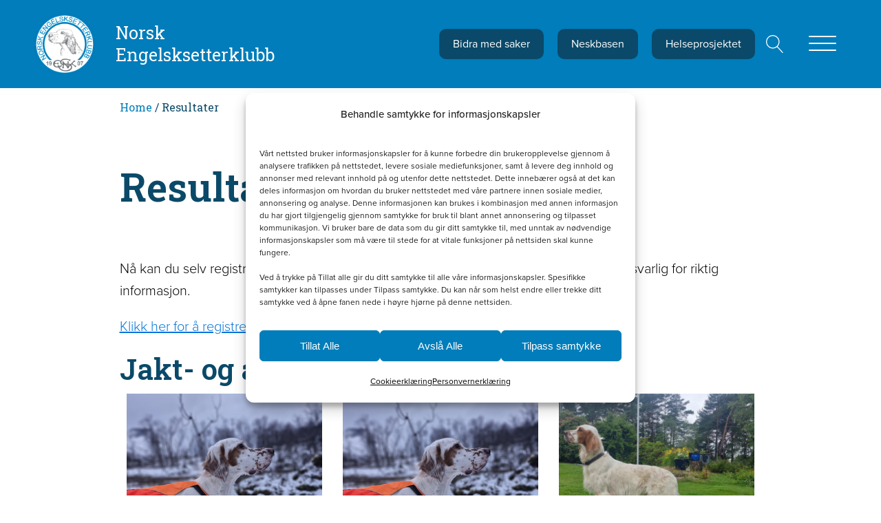

--- FILE ---
content_type: text/html; charset=UTF-8
request_url: https://www.nesk.no/resultater/
body_size: 36420
content:
<!DOCTYPE html>
<html lang="en-US" >
<head>
<meta charset="UTF-8">
<meta name="viewport" content="width=device-width, initial-scale=1.0">
<!-- WP_HEAD() START -->
<link rel="preload" as="style" href="https://fonts.googleapis.com/css?family=Roboto+Slab:100,200,300,400,500,600,700,800,900" >
<link rel="stylesheet" href="https://fonts.googleapis.com/css?family=Roboto+Slab:100,200,300,400,500,600,700,800,900">
<link rel="preload" as="style" href="https://use.typekit.net/nih6avi.css">
<link rel="stylesheet" href="https://use.typekit.net/nih6avi.css">
<meta name='robots' content='index, follow, max-image-preview:large, max-snippet:-1, max-video-preview:-1' />

<!-- Google Tag Manager for WordPress by gtm4wp.com -->
<script data-cfasync="false" data-pagespeed-no-defer>
	var gtm4wp_datalayer_name = "dataLayer";
	var dataLayer = dataLayer || [];
	const gtm4wp_use_sku_instead = 0;
	const gtm4wp_currency = 'NOK';
	const gtm4wp_product_per_impression = 10;
	const gtm4wp_clear_ecommerce = false;
	const gtm4wp_datalayer_max_timeout = 2000;
</script>
<!-- End Google Tag Manager for WordPress by gtm4wp.com -->
	<!-- This site is optimized with the Yoast SEO plugin v26.7 - https://yoast.com/wordpress/plugins/seo/ -->
	<title>Resultater - Norsk Engelsksetterklubb</title>
	<link rel="canonical" href="https://www.nesk.no/resultater/" />
	<meta property="og:locale" content="en_US" />
	<meta property="og:type" content="article" />
	<meta property="og:title" content="Resultater - Norsk Engelsksetterklubb" />
	<meta property="og:description" content="Nå kan du selv registrere resultater fra utstillinger og prøver. De som legger ut er selv ansvarlig for riktig informasjon. Klikk her for å registrere et resultat Jakt- og apportprøveresultater Utstillingsresultater" />
	<meta property="og:url" content="https://www.nesk.no/resultater/" />
	<meta property="og:site_name" content="Norsk Engelsksetterklubb" />
	<meta property="article:publisher" content="https://www.facebook.com/norskengelsksetterklubb" />
	<meta property="article:modified_time" content="2023-06-26T12:12:04+00:00" />
	<meta name="twitter:card" content="summary_large_image" />
	<meta name="twitter:label1" content="Est. reading time" />
	<meta name="twitter:data1" content="1 minute" />
	<script type="application/ld+json" class="yoast-schema-graph">{"@context":"https://schema.org","@graph":[{"@type":"WebPage","@id":"https://www.nesk.no/resultater/","url":"https://www.nesk.no/resultater/","name":"Resultater - Norsk Engelsksetterklubb","isPartOf":{"@id":"https://www.nesk.no/#website"},"datePublished":"2018-08-20T14:00:01+00:00","dateModified":"2023-06-26T12:12:04+00:00","breadcrumb":{"@id":"https://www.nesk.no/resultater/#breadcrumb"},"inLanguage":"en-US","potentialAction":[{"@type":"ReadAction","target":["https://www.nesk.no/resultater/"]}]},{"@type":"BreadcrumbList","@id":"https://www.nesk.no/resultater/#breadcrumb","itemListElement":[{"@type":"ListItem","position":1,"name":"Hjem","item":"https://www.nesk.no/"},{"@type":"ListItem","position":2,"name":"Resultater"}]},{"@type":"WebSite","@id":"https://www.nesk.no/#website","url":"https://www.nesk.no/","name":"Norsk Engelsksetterklubb","description":"Nesk","potentialAction":[{"@type":"SearchAction","target":{"@type":"EntryPoint","urlTemplate":"https://www.nesk.no/?s={search_term_string}"},"query-input":{"@type":"PropertyValueSpecification","valueRequired":true,"valueName":"search_term_string"}}],"inLanguage":"en-US"}]}</script>
	<!-- / Yoast SEO plugin. -->


<link rel="alternate" type="application/rss+xml" title="Norsk Engelsksetterklubb &raquo; Feed" href="https://www.nesk.no/feed/" />
<link rel="alternate" title="oEmbed (JSON)" type="application/json+oembed" href="https://www.nesk.no/wp-json/oembed/1.0/embed?url=https%3A%2F%2Fwww.nesk.no%2Fresultater%2F" />
<link rel="alternate" title="oEmbed (XML)" type="text/xml+oembed" href="https://www.nesk.no/wp-json/oembed/1.0/embed?url=https%3A%2F%2Fwww.nesk.no%2Fresultater%2F&#038;format=xml" />
<style id='wp-img-auto-sizes-contain-inline-css'>
img:is([sizes=auto i],[sizes^="auto," i]){contain-intrinsic-size:3000px 1500px}
/*# sourceURL=wp-img-auto-sizes-contain-inline-css */
</style>
<link rel='stylesheet' id='formidable-css' href='https://www.nesk.no/wp-content/plugins/formidable/css/formidableforms.css?ver=115931' media='all' />
<style id='wp-block-library-inline-css'>
:root{--wp-block-synced-color:#7a00df;--wp-block-synced-color--rgb:122,0,223;--wp-bound-block-color:var(--wp-block-synced-color);--wp-editor-canvas-background:#ddd;--wp-admin-theme-color:#007cba;--wp-admin-theme-color--rgb:0,124,186;--wp-admin-theme-color-darker-10:#006ba1;--wp-admin-theme-color-darker-10--rgb:0,107,160.5;--wp-admin-theme-color-darker-20:#005a87;--wp-admin-theme-color-darker-20--rgb:0,90,135;--wp-admin-border-width-focus:2px}@media (min-resolution:192dpi){:root{--wp-admin-border-width-focus:1.5px}}.wp-element-button{cursor:pointer}:root .has-very-light-gray-background-color{background-color:#eee}:root .has-very-dark-gray-background-color{background-color:#313131}:root .has-very-light-gray-color{color:#eee}:root .has-very-dark-gray-color{color:#313131}:root .has-vivid-green-cyan-to-vivid-cyan-blue-gradient-background{background:linear-gradient(135deg,#00d084,#0693e3)}:root .has-purple-crush-gradient-background{background:linear-gradient(135deg,#34e2e4,#4721fb 50%,#ab1dfe)}:root .has-hazy-dawn-gradient-background{background:linear-gradient(135deg,#faaca8,#dad0ec)}:root .has-subdued-olive-gradient-background{background:linear-gradient(135deg,#fafae1,#67a671)}:root .has-atomic-cream-gradient-background{background:linear-gradient(135deg,#fdd79a,#004a59)}:root .has-nightshade-gradient-background{background:linear-gradient(135deg,#330968,#31cdcf)}:root .has-midnight-gradient-background{background:linear-gradient(135deg,#020381,#2874fc)}:root{--wp--preset--font-size--normal:16px;--wp--preset--font-size--huge:42px}.has-regular-font-size{font-size:1em}.has-larger-font-size{font-size:2.625em}.has-normal-font-size{font-size:var(--wp--preset--font-size--normal)}.has-huge-font-size{font-size:var(--wp--preset--font-size--huge)}.has-text-align-center{text-align:center}.has-text-align-left{text-align:left}.has-text-align-right{text-align:right}.has-fit-text{white-space:nowrap!important}#end-resizable-editor-section{display:none}.aligncenter{clear:both}.items-justified-left{justify-content:flex-start}.items-justified-center{justify-content:center}.items-justified-right{justify-content:flex-end}.items-justified-space-between{justify-content:space-between}.screen-reader-text{border:0;clip-path:inset(50%);height:1px;margin:-1px;overflow:hidden;padding:0;position:absolute;width:1px;word-wrap:normal!important}.screen-reader-text:focus{background-color:#ddd;clip-path:none;color:#444;display:block;font-size:1em;height:auto;left:5px;line-height:normal;padding:15px 23px 14px;text-decoration:none;top:5px;width:auto;z-index:100000}html :where(.has-border-color){border-style:solid}html :where([style*=border-top-color]){border-top-style:solid}html :where([style*=border-right-color]){border-right-style:solid}html :where([style*=border-bottom-color]){border-bottom-style:solid}html :where([style*=border-left-color]){border-left-style:solid}html :where([style*=border-width]){border-style:solid}html :where([style*=border-top-width]){border-top-style:solid}html :where([style*=border-right-width]){border-right-style:solid}html :where([style*=border-bottom-width]){border-bottom-style:solid}html :where([style*=border-left-width]){border-left-style:solid}html :where(img[class*=wp-image-]){height:auto;max-width:100%}:where(figure){margin:0 0 1em}html :where(.is-position-sticky){--wp-admin--admin-bar--position-offset:var(--wp-admin--admin-bar--height,0px)}@media screen and (max-width:600px){html :where(.is-position-sticky){--wp-admin--admin-bar--position-offset:0px}}
/*# sourceURL=/wp-includes/css/dist/block-library/common.min.css */
</style>
<style id='classic-theme-styles-inline-css'>
/*! This file is auto-generated */
.wp-block-button__link{color:#fff;background-color:#32373c;border-radius:9999px;box-shadow:none;text-decoration:none;padding:calc(.667em + 2px) calc(1.333em + 2px);font-size:1.125em}.wp-block-file__button{background:#32373c;color:#fff;text-decoration:none}
/*# sourceURL=/wp-includes/css/classic-themes.min.css */
</style>
<style id='gutenberg-oxygen-colors-inline-css'>
.has-color-black-color{color:#000000;}.has-color-black-background-color{background-color:#000000;}.has-color-white-color{color:#ffffff;}.has-color-white-background-color{background-color:#ffffff;}.has-color-1-color {color:#f9f9fa}.has-color-1-background-color{background-color:#f9f9fa}.has-color-2-color {color:#dee1e3}.has-color-2-background-color{background-color:#dee1e3}.has-color-3-color {color:#cfd3d7}.has-color-3-background-color{background-color:#cfd3d7}.has-color-4-color {color:#606e79}.has-color-4-background-color{background-color:#606e79}.has-color-5-color {color:#374047}.has-color-5-background-color{background-color:#374047}.has-color-6-color {color:#0a4969}.has-color-6-background-color{background-color:#0a4969}.has-color-7-color {color:#007dba}.has-color-7-background-color{background-color:#007dba}.has-color-8-color {color:#e36b36}.has-color-8-background-color{background-color:#e36b36}.has-color-9-color {color:#606060}.has-color-9-background-color{background-color:#606060}.has-color-10-color {color:#6d2077}.has-color-10-background-color{background-color:#6d2077}.has-color-11-color {color:#eceeef}.has-color-11-background-color{background-color:#eceeef}.has-color-12-color {color:#7f8b93}.has-color-12-background-color{background-color:#7f8b93}.has-color-13-color {color:#606e79}.has-color-13-background-color{background-color:#606e79}.has-color-14-color {color:#354a5b}.has-color-14-background-color{background-color:#354a5b}
/*# sourceURL=gutenberg-oxygen-colors-inline-css */
</style>
<style id='global-styles-inline-css'>
:root{--wp--preset--aspect-ratio--square: 1;--wp--preset--aspect-ratio--4-3: 4/3;--wp--preset--aspect-ratio--3-4: 3/4;--wp--preset--aspect-ratio--3-2: 3/2;--wp--preset--aspect-ratio--2-3: 2/3;--wp--preset--aspect-ratio--16-9: 16/9;--wp--preset--aspect-ratio--9-16: 9/16;--wp--preset--color--black: #000000;--wp--preset--color--cyan-bluish-gray: #abb8c3;--wp--preset--color--white: #ffffff;--wp--preset--color--pale-pink: #f78da7;--wp--preset--color--vivid-red: #cf2e2e;--wp--preset--color--luminous-vivid-orange: #ff6900;--wp--preset--color--luminous-vivid-amber: #fcb900;--wp--preset--color--light-green-cyan: #7bdcb5;--wp--preset--color--vivid-green-cyan: #00d084;--wp--preset--color--pale-cyan-blue: #8ed1fc;--wp--preset--color--vivid-cyan-blue: #0693e3;--wp--preset--color--vivid-purple: #9b51e0;--wp--preset--color--base: #f9f9f9;--wp--preset--color--base-2: #ffffff;--wp--preset--color--contrast: #111111;--wp--preset--color--contrast-2: #636363;--wp--preset--color--contrast-3: #A4A4A4;--wp--preset--color--accent: #cfcabe;--wp--preset--color--accent-2: #c2a990;--wp--preset--color--accent-3: #d8613c;--wp--preset--color--accent-4: #b1c5a4;--wp--preset--color--accent-5: #b5bdbc;--wp--preset--gradient--vivid-cyan-blue-to-vivid-purple: linear-gradient(135deg,rgb(6,147,227) 0%,rgb(155,81,224) 100%);--wp--preset--gradient--light-green-cyan-to-vivid-green-cyan: linear-gradient(135deg,rgb(122,220,180) 0%,rgb(0,208,130) 100%);--wp--preset--gradient--luminous-vivid-amber-to-luminous-vivid-orange: linear-gradient(135deg,rgb(252,185,0) 0%,rgb(255,105,0) 100%);--wp--preset--gradient--luminous-vivid-orange-to-vivid-red: linear-gradient(135deg,rgb(255,105,0) 0%,rgb(207,46,46) 100%);--wp--preset--gradient--very-light-gray-to-cyan-bluish-gray: linear-gradient(135deg,rgb(238,238,238) 0%,rgb(169,184,195) 100%);--wp--preset--gradient--cool-to-warm-spectrum: linear-gradient(135deg,rgb(74,234,220) 0%,rgb(151,120,209) 20%,rgb(207,42,186) 40%,rgb(238,44,130) 60%,rgb(251,105,98) 80%,rgb(254,248,76) 100%);--wp--preset--gradient--blush-light-purple: linear-gradient(135deg,rgb(255,206,236) 0%,rgb(152,150,240) 100%);--wp--preset--gradient--blush-bordeaux: linear-gradient(135deg,rgb(254,205,165) 0%,rgb(254,45,45) 50%,rgb(107,0,62) 100%);--wp--preset--gradient--luminous-dusk: linear-gradient(135deg,rgb(255,203,112) 0%,rgb(199,81,192) 50%,rgb(65,88,208) 100%);--wp--preset--gradient--pale-ocean: linear-gradient(135deg,rgb(255,245,203) 0%,rgb(182,227,212) 50%,rgb(51,167,181) 100%);--wp--preset--gradient--electric-grass: linear-gradient(135deg,rgb(202,248,128) 0%,rgb(113,206,126) 100%);--wp--preset--gradient--midnight: linear-gradient(135deg,rgb(2,3,129) 0%,rgb(40,116,252) 100%);--wp--preset--gradient--gradient-1: linear-gradient(to bottom, #cfcabe 0%, #F9F9F9 100%);--wp--preset--gradient--gradient-2: linear-gradient(to bottom, #C2A990 0%, #F9F9F9 100%);--wp--preset--gradient--gradient-3: linear-gradient(to bottom, #D8613C 0%, #F9F9F9 100%);--wp--preset--gradient--gradient-4: linear-gradient(to bottom, #B1C5A4 0%, #F9F9F9 100%);--wp--preset--gradient--gradient-5: linear-gradient(to bottom, #B5BDBC 0%, #F9F9F9 100%);--wp--preset--gradient--gradient-6: linear-gradient(to bottom, #A4A4A4 0%, #F9F9F9 100%);--wp--preset--gradient--gradient-7: linear-gradient(to bottom, #cfcabe 50%, #F9F9F9 50%);--wp--preset--gradient--gradient-8: linear-gradient(to bottom, #C2A990 50%, #F9F9F9 50%);--wp--preset--gradient--gradient-9: linear-gradient(to bottom, #D8613C 50%, #F9F9F9 50%);--wp--preset--gradient--gradient-10: linear-gradient(to bottom, #B1C5A4 50%, #F9F9F9 50%);--wp--preset--gradient--gradient-11: linear-gradient(to bottom, #B5BDBC 50%, #F9F9F9 50%);--wp--preset--gradient--gradient-12: linear-gradient(to bottom, #A4A4A4 50%, #F9F9F9 50%);--wp--preset--font-size--small: 0.9rem;--wp--preset--font-size--medium: 1.05rem;--wp--preset--font-size--large: clamp(1.39rem, 1.39rem + ((1vw - 0.2rem) * 0.767), 1.85rem);--wp--preset--font-size--x-large: clamp(1.85rem, 1.85rem + ((1vw - 0.2rem) * 1.083), 2.5rem);--wp--preset--font-size--xx-large: clamp(2.5rem, 2.5rem + ((1vw - 0.2rem) * 1.283), 3.27rem);--wp--preset--font-family--body: "Inter", sans-serif;--wp--preset--font-family--heading: Cardo;--wp--preset--font-family--system-sans-serif: -apple-system, BlinkMacSystemFont, avenir next, avenir, segoe ui, helvetica neue, helvetica, Cantarell, Ubuntu, roboto, noto, arial, sans-serif;--wp--preset--font-family--system-serif: Iowan Old Style, Apple Garamond, Baskerville, Times New Roman, Droid Serif, Times, Source Serif Pro, serif, Apple Color Emoji, Segoe UI Emoji, Segoe UI Symbol;--wp--preset--spacing--20: min(1.5rem, 2vw);--wp--preset--spacing--30: min(2.5rem, 3vw);--wp--preset--spacing--40: min(4rem, 5vw);--wp--preset--spacing--50: min(6.5rem, 8vw);--wp--preset--spacing--60: min(10.5rem, 13vw);--wp--preset--spacing--70: 3.38rem;--wp--preset--spacing--80: 5.06rem;--wp--preset--spacing--10: 1rem;--wp--preset--shadow--natural: 6px 6px 9px rgba(0, 0, 0, 0.2);--wp--preset--shadow--deep: 12px 12px 50px rgba(0, 0, 0, 0.4);--wp--preset--shadow--sharp: 6px 6px 0px rgba(0, 0, 0, 0.2);--wp--preset--shadow--outlined: 6px 6px 0px -3px rgb(255, 255, 255), 6px 6px rgb(0, 0, 0);--wp--preset--shadow--crisp: 6px 6px 0px rgb(0, 0, 0);}:root :where(.is-layout-flow) > :first-child{margin-block-start: 0;}:root :where(.is-layout-flow) > :last-child{margin-block-end: 0;}:root :where(.is-layout-flow) > *{margin-block-start: 1.2rem;margin-block-end: 0;}:root :where(.is-layout-constrained) > :first-child{margin-block-start: 0;}:root :where(.is-layout-constrained) > :last-child{margin-block-end: 0;}:root :where(.is-layout-constrained) > *{margin-block-start: 1.2rem;margin-block-end: 0;}:root :where(.is-layout-flex){gap: 1.2rem;}:root :where(.is-layout-grid){gap: 1.2rem;}body .is-layout-flex{display: flex;}.is-layout-flex{flex-wrap: wrap;align-items: center;}.is-layout-flex > :is(*, div){margin: 0;}body .is-layout-grid{display: grid;}.is-layout-grid > :is(*, div){margin: 0;}.has-black-color{color: var(--wp--preset--color--black) !important;}.has-cyan-bluish-gray-color{color: var(--wp--preset--color--cyan-bluish-gray) !important;}.has-white-color{color: var(--wp--preset--color--white) !important;}.has-pale-pink-color{color: var(--wp--preset--color--pale-pink) !important;}.has-vivid-red-color{color: var(--wp--preset--color--vivid-red) !important;}.has-luminous-vivid-orange-color{color: var(--wp--preset--color--luminous-vivid-orange) !important;}.has-luminous-vivid-amber-color{color: var(--wp--preset--color--luminous-vivid-amber) !important;}.has-light-green-cyan-color{color: var(--wp--preset--color--light-green-cyan) !important;}.has-vivid-green-cyan-color{color: var(--wp--preset--color--vivid-green-cyan) !important;}.has-pale-cyan-blue-color{color: var(--wp--preset--color--pale-cyan-blue) !important;}.has-vivid-cyan-blue-color{color: var(--wp--preset--color--vivid-cyan-blue) !important;}.has-vivid-purple-color{color: var(--wp--preset--color--vivid-purple) !important;}.has-black-background-color{background-color: var(--wp--preset--color--black) !important;}.has-cyan-bluish-gray-background-color{background-color: var(--wp--preset--color--cyan-bluish-gray) !important;}.has-white-background-color{background-color: var(--wp--preset--color--white) !important;}.has-pale-pink-background-color{background-color: var(--wp--preset--color--pale-pink) !important;}.has-vivid-red-background-color{background-color: var(--wp--preset--color--vivid-red) !important;}.has-luminous-vivid-orange-background-color{background-color: var(--wp--preset--color--luminous-vivid-orange) !important;}.has-luminous-vivid-amber-background-color{background-color: var(--wp--preset--color--luminous-vivid-amber) !important;}.has-light-green-cyan-background-color{background-color: var(--wp--preset--color--light-green-cyan) !important;}.has-vivid-green-cyan-background-color{background-color: var(--wp--preset--color--vivid-green-cyan) !important;}.has-pale-cyan-blue-background-color{background-color: var(--wp--preset--color--pale-cyan-blue) !important;}.has-vivid-cyan-blue-background-color{background-color: var(--wp--preset--color--vivid-cyan-blue) !important;}.has-vivid-purple-background-color{background-color: var(--wp--preset--color--vivid-purple) !important;}.has-black-border-color{border-color: var(--wp--preset--color--black) !important;}.has-cyan-bluish-gray-border-color{border-color: var(--wp--preset--color--cyan-bluish-gray) !important;}.has-white-border-color{border-color: var(--wp--preset--color--white) !important;}.has-pale-pink-border-color{border-color: var(--wp--preset--color--pale-pink) !important;}.has-vivid-red-border-color{border-color: var(--wp--preset--color--vivid-red) !important;}.has-luminous-vivid-orange-border-color{border-color: var(--wp--preset--color--luminous-vivid-orange) !important;}.has-luminous-vivid-amber-border-color{border-color: var(--wp--preset--color--luminous-vivid-amber) !important;}.has-light-green-cyan-border-color{border-color: var(--wp--preset--color--light-green-cyan) !important;}.has-vivid-green-cyan-border-color{border-color: var(--wp--preset--color--vivid-green-cyan) !important;}.has-pale-cyan-blue-border-color{border-color: var(--wp--preset--color--pale-cyan-blue) !important;}.has-vivid-cyan-blue-border-color{border-color: var(--wp--preset--color--vivid-cyan-blue) !important;}.has-vivid-purple-border-color{border-color: var(--wp--preset--color--vivid-purple) !important;}.has-vivid-cyan-blue-to-vivid-purple-gradient-background{background: var(--wp--preset--gradient--vivid-cyan-blue-to-vivid-purple) !important;}.has-light-green-cyan-to-vivid-green-cyan-gradient-background{background: var(--wp--preset--gradient--light-green-cyan-to-vivid-green-cyan) !important;}.has-luminous-vivid-amber-to-luminous-vivid-orange-gradient-background{background: var(--wp--preset--gradient--luminous-vivid-amber-to-luminous-vivid-orange) !important;}.has-luminous-vivid-orange-to-vivid-red-gradient-background{background: var(--wp--preset--gradient--luminous-vivid-orange-to-vivid-red) !important;}.has-very-light-gray-to-cyan-bluish-gray-gradient-background{background: var(--wp--preset--gradient--very-light-gray-to-cyan-bluish-gray) !important;}.has-cool-to-warm-spectrum-gradient-background{background: var(--wp--preset--gradient--cool-to-warm-spectrum) !important;}.has-blush-light-purple-gradient-background{background: var(--wp--preset--gradient--blush-light-purple) !important;}.has-blush-bordeaux-gradient-background{background: var(--wp--preset--gradient--blush-bordeaux) !important;}.has-luminous-dusk-gradient-background{background: var(--wp--preset--gradient--luminous-dusk) !important;}.has-pale-ocean-gradient-background{background: var(--wp--preset--gradient--pale-ocean) !important;}.has-electric-grass-gradient-background{background: var(--wp--preset--gradient--electric-grass) !important;}.has-midnight-gradient-background{background: var(--wp--preset--gradient--midnight) !important;}.has-small-font-size{font-size: var(--wp--preset--font-size--small) !important;}.has-medium-font-size{font-size: var(--wp--preset--font-size--medium) !important;}.has-large-font-size{font-size: var(--wp--preset--font-size--large) !important;}.has-x-large-font-size{font-size: var(--wp--preset--font-size--x-large) !important;}
body.page-id-46327 #new_columns-1157-40974,
body.page-id-46327 #section-1275-40974,
body.page-id-46328 #new_columns-1157-40974,
body.page-id-46328 #section-1275-40974 {
    display: none;
}:where(.wp-site-blocks *:focus){outline-width:2px;outline-style:solid}
/*# sourceURL=global-styles-inline-css */
</style>
<link rel='stylesheet' id='oxygen-css' href='https://www.nesk.no/wp-content/plugins/oxygen/component-framework/oxygen.css?ver=4.9.5' media='all' />
<link rel='stylesheet' id='woocommerce-layout-css' href='https://www.nesk.no/wp-content/plugins/woocommerce/assets/css/woocommerce-layout.css?ver=10.4.3' media='all' />
<link rel='stylesheet' id='woocommerce-smallscreen-css' href='https://www.nesk.no/wp-content/plugins/woocommerce/assets/css/woocommerce-smallscreen.css?ver=10.4.3' media='only screen and (max-width: 768px)' />
<link rel='stylesheet' id='woocommerce-general-css' href='https://www.nesk.no/wp-content/plugins/woocommerce/assets/css/woocommerce.css?ver=10.4.3' media='all' />
<link rel='stylesheet' id='woocommerce-blocktheme-css' href='https://www.nesk.no/wp-content/plugins/woocommerce/assets/css/woocommerce-blocktheme.css?ver=10.4.3' media='all' />
<style id='woocommerce-inline-inline-css'>
.woocommerce form .form-row .required { visibility: visible; }
/*# sourceURL=woocommerce-inline-inline-css */
</style>
<link rel='stylesheet' id='wp-sponsors-css' href='https://www.nesk.no/wp-content/plugins/wp-sponsors/assets/dist/css/public.css?ver=3.5.1' media='all' />
<style id='wpgb-head-inline-css'>
.wp-grid-builder:not(.wpgb-template),.wpgb-facet{opacity:0.01}.wpgb-facet fieldset{margin:0;padding:0;border:none;outline:none;box-shadow:none}.wpgb-facet fieldset:last-child{margin-bottom:40px;}.wpgb-facet fieldset legend.wpgb-sr-only{height:1px;width:1px}
/*# sourceURL=wpgb-head-inline-css */
</style>
<link rel='stylesheet' id='cmplz-general-css' href='https://www.nesk.no/wp-content/plugins/complianz-gdpr-premium/assets/css/cookieblocker.min.css?ver=1762940573' media='all' />
<link rel='stylesheet' id='photoswipe-css' href='https://www.nesk.no/wp-content/plugins/woocommerce/assets/css/photoswipe/photoswipe.min.css?ver=10.4.3' media='all' />
<link rel='stylesheet' id='photoswipe-default-skin-css' href='https://www.nesk.no/wp-content/plugins/woocommerce/assets/css/photoswipe/default-skin/default-skin.min.css?ver=10.4.3' media='all' />
<link rel='stylesheet' id='fancybox-css' href='https://www.nesk.no/wp-content/plugins/easy-fancybox/fancybox/2.2.0/jquery.fancybox.min.css?ver=6.9' media='screen' />
<link rel='stylesheet' id='code-snippets-site-css-styles-css' href='https://www.nesk.no/?code-snippets-css=1&#038;ver=1' media='all' />
<style id='generateblocks-inline-css'>
:root{--gb-container-width:1100px;}.gb-container .wp-block-image img{vertical-align:middle;}.gb-grid-wrapper .wp-block-image{margin-bottom:0;}.gb-highlight{background:none;}.gb-shape{line-height:0;}
/*# sourceURL=generateblocks-inline-css */
</style>
<link rel='stylesheet' id='wp-block-paragraph-css' href='https://www.nesk.no/wp-includes/blocks/paragraph/style.min.css?ver=6.9' media='all' />
<link rel='stylesheet' id='wp-block-heading-css' href='https://www.nesk.no/wp-includes/blocks/heading/style.min.css?ver=6.9' media='all' />
<script src="https://www.nesk.no/wp-includes/js/jquery/jquery.min.js?ver=3.7.1" id="jquery-core-js"></script>
<script src="https://www.nesk.no/wp-content/plugins/woocommerce/assets/js/jquery-blockui/jquery.blockUI.min.js?ver=2.7.0-wc.10.4.3" id="wc-jquery-blockui-js" defer data-wp-strategy="defer"></script>
<script id="wc-add-to-cart-js-extra">
var wc_add_to_cart_params = {"ajax_url":"/wp-admin/admin-ajax.php","wc_ajax_url":"/?wc-ajax=%%endpoint%%","i18n_view_cart":"View cart","cart_url":"https://www.nesk.no/handlekurv/","is_cart":"","cart_redirect_after_add":"no"};
//# sourceURL=wc-add-to-cart-js-extra
</script>
<script src="https://www.nesk.no/wp-content/plugins/woocommerce/assets/js/frontend/add-to-cart.min.js?ver=10.4.3" id="wc-add-to-cart-js" defer data-wp-strategy="defer"></script>
<script src="https://www.nesk.no/wp-content/plugins/woocommerce/assets/js/js-cookie/js.cookie.min.js?ver=2.1.4-wc.10.4.3" id="wc-js-cookie-js" defer data-wp-strategy="defer"></script>
<script id="woocommerce-js-extra">
var woocommerce_params = {"ajax_url":"/wp-admin/admin-ajax.php","wc_ajax_url":"/?wc-ajax=%%endpoint%%","i18n_password_show":"Show password","i18n_password_hide":"Hide password"};
//# sourceURL=woocommerce-js-extra
</script>
<script src="https://www.nesk.no/wp-content/plugins/woocommerce/assets/js/frontend/woocommerce.min.js?ver=10.4.3" id="woocommerce-js" defer data-wp-strategy="defer"></script>
<script src="https://www.nesk.no/wp-content/plugins/wp-sponsors/assets/dist/js/public.js?ver=3.5.1" id="wp-sponsors-js"></script>
<script src="https://www.nesk.no/wp-content/plugins/woocommerce/assets/js/zoom/jquery.zoom.min.js?ver=1.7.21-wc.10.4.3" id="wc-zoom-js" defer data-wp-strategy="defer"></script>
<script src="https://www.nesk.no/wp-content/plugins/woocommerce/assets/js/flexslider/jquery.flexslider.min.js?ver=2.7.2-wc.10.4.3" id="wc-flexslider-js" defer data-wp-strategy="defer"></script>
<script src="https://www.nesk.no/wp-content/plugins/woocommerce/assets/js/photoswipe/photoswipe.min.js?ver=4.1.1-wc.10.4.3" id="wc-photoswipe-js" defer data-wp-strategy="defer"></script>
<script src="https://www.nesk.no/wp-content/plugins/woocommerce/assets/js/photoswipe/photoswipe-ui-default.min.js?ver=4.1.1-wc.10.4.3" id="wc-photoswipe-ui-default-js" defer data-wp-strategy="defer"></script>
<script id="wc-single-product-js-extra">
var wc_single_product_params = {"i18n_required_rating_text":"Please select a rating","i18n_rating_options":["1 of 5 stars","2 of 5 stars","3 of 5 stars","4 of 5 stars","5 of 5 stars"],"i18n_product_gallery_trigger_text":"View full-screen image gallery","review_rating_required":"yes","flexslider":{"rtl":false,"animation":"slide","smoothHeight":true,"directionNav":false,"controlNav":"thumbnails","slideshow":false,"animationSpeed":500,"animationLoop":false,"allowOneSlide":false,"touch":false},"zoom_enabled":"1","zoom_options":[],"photoswipe_enabled":"1","photoswipe_options":{"shareEl":false,"closeOnScroll":false,"history":false,"hideAnimationDuration":0,"showAnimationDuration":0},"flexslider_enabled":"1"};
//# sourceURL=wc-single-product-js-extra
</script>
<script src="https://www.nesk.no/wp-content/plugins/woocommerce/assets/js/frontend/single-product.min.js?ver=10.4.3" id="wc-single-product-js" defer data-wp-strategy="defer"></script>
<link rel="https://api.w.org/" href="https://www.nesk.no/wp-json/" /><link rel="alternate" title="JSON" type="application/json" href="https://www.nesk.no/wp-json/wp/v2/pages/3720" /><link rel="EditURI" type="application/rsd+xml" title="RSD" href="https://www.nesk.no/xmlrpc.php?rsd" />
<meta name="generator" content="WordPress 6.9" />
<meta name="generator" content="WooCommerce 10.4.3" />
<link rel='shortlink' href='https://www.nesk.no/?p=3720' />
<noscript><style>.wp-grid-builder .wpgb-card.wpgb-card-hidden .wpgb-card-wrapper{opacity:1!important;visibility:visible!important;transform:none!important}.wpgb-facet {opacity:1!important;pointer-events:auto!important}.wpgb-facet *:not(.wpgb-pagination-facet){display:none}</style></noscript><script>document.documentElement.className += " js";</script>
			<style>.cmplz-hidden {
					display: none !important;
				}</style>
<!-- Google Tag Manager for WordPress by gtm4wp.com -->
<!-- GTM Container placement set to off -->
<script data-cfasync="false" data-pagespeed-no-defer>
	var dataLayer_content = {"pagePostType":"page","pagePostType2":"single-page","pagePostAuthor":"Grete Sætrang"};
	dataLayer.push( dataLayer_content );
</script>
<script data-cfasync="false" data-pagespeed-no-defer>
	console.warn && console.warn("[GTM4WP] Google Tag Manager container code placement set to OFF !!!");
	console.warn && console.warn("[GTM4WP] Data layer codes are active but GTM container must be loaded using custom coding !!!");
</script>
<!-- End Google Tag Manager for WordPress by gtm4wp.com -->	<noscript><style>.woocommerce-product-gallery{ opacity: 1 !important; }</style></noscript>
	<style class='wp-fonts-local'>
@font-face{font-family:Inter;font-style:normal;font-weight:300 900;font-display:fallback;src:url('https://www.nesk.no/wp-content/themes/oxygen-is-not-a-theme/assets/fonts/inter/Inter-VariableFont_slnt,wght.woff2') format('woff2');font-stretch:normal;}
@font-face{font-family:Cardo;font-style:normal;font-weight:400;font-display:fallback;src:url('https://www.nesk.no/wp-content/themes/oxygen-is-not-a-theme/assets/fonts/cardo/cardo_normal_400.woff2') format('woff2');}
@font-face{font-family:Cardo;font-style:italic;font-weight:400;font-display:fallback;src:url('https://www.nesk.no/wp-content/themes/oxygen-is-not-a-theme/assets/fonts/cardo/cardo_italic_400.woff2') format('woff2');}
@font-face{font-family:Cardo;font-style:normal;font-weight:700;font-display:fallback;src:url('https://www.nesk.no/wp-content/themes/oxygen-is-not-a-theme/assets/fonts/cardo/cardo_normal_700.woff2') format('woff2');}
</style>
<link rel="icon" href="https://www.nesk.no/wp-content/uploads/2017/09/logo-100x100.png" sizes="32x32" />
<link rel="icon" href="https://www.nesk.no/wp-content/uploads/2017/09/logo.png" sizes="192x192" />
<link rel="apple-touch-icon" href="https://www.nesk.no/wp-content/uploads/2017/09/logo.png" />
<meta name="msapplication-TileImage" content="https://www.nesk.no/wp-content/uploads/2017/09/logo.png" />
<link rel='stylesheet' id='oxygen-cache-40974-css' href='//www.nesk.no/wp-content/uploads/oxygen/css/40974.css?cache=1755598474&#038;ver=6.9' media='all' />
<link rel='stylesheet' id='oxygen-cache-41138-css' href='//www.nesk.no/wp-content/uploads/oxygen/css/41138.css?cache=1723030715&#038;ver=6.9' media='all' />
<link rel='stylesheet' id='oxygen-universal-styles-css' href='//www.nesk.no/wp-content/uploads/oxygen/css/universal.css?cache=1755598474&#038;ver=6.9' media='all' />
<!-- END OF WP_HEAD() -->
</head>
<body data-cmplz=1 class="wp-singular page-template-default page page-id-3720 wp-embed-responsive wp-theme-oxygen-is-not-a-theme  theme-oxygen-is-not-a-theme oxygen-body woocommerce-uses-block-theme woocommerce-block-theme-has-button-styles woocommerce-no-js" >




						<div id="code_block-1596-40974" class="ct-code-block" ></div><div id="page" class="ct-div-block" ><section id="site-header" class=" ct-section " ><div class="ct-section-inner-wrap"><div id="new_columns-385-121554" class="ct-new-columns" ><div id="div_block-396-121554" class="ct-div-block" ><a id="link-136-4746" class="ct-link" href="/" target="_self"  ><img  id="image-538-189081" alt="" src="https://www.nesk.no/wp-content/uploads/2019/08/logo.png" class="ct-image" srcset="https://www.nesk.no/wp-content/uploads/2019/08/logo.png 235w, https://www.nesk.no/wp-content/uploads/2019/08/logo-150x150.png 150w, https://www.nesk.no/wp-content/uploads/2019/08/logo-100x100.png 100w" sizes="(max-width: 235px) 100vw, 235px" /><div id="div_block-769-40974" class="ct-div-block" ><h1 id="headline-767-40974" class="ct-headline">Norsk&nbsp;</h1><h1 id="headline-766-40974" class="ct-headline">Engelsksetterklubb</h1></div></a></div><div id="div_block-388-121554" class="ct-div-block " ><a id="link_button-1537-40974" class="ct-link-button" href="/nesk/hjelp-oss-med-innhold/" target="_blank"  >Bidra med saker</a><a id="link_button-1576-40974" class="ct-link-button" href="https://nesk.datahound.no/admin/?admin_username=demo&#038;admin_password=demo&#038;login=login" target="_blank"  >Neskbasen</a><a id="link_button-1556-40974" class="ct-link-button" href="/helseprosjektet"   >Helseprosjektet</a>
		<div id="-header-search-969-40974" class="oxy-header-search " ><button aria-label="Open search" class="oxy-header-search_toggle oxy-header-search_toggle-open" data-prevent-scroll="false"><span class="oxy-header-search_toggle-text"></span><svg class="oxy-header-search_open-icon" id="open-header-search-969-40974-icon"><use xlink:href="#Lineariconsicon-magnifier"></use></svg></button><form role="search" method="get" class="oxy-header-search_form" action="https://www.nesk.no/">
                    <div class="oxy-header-container">
                    <label>
                        <span class="screen-reader-text">Search for:</span>
                        <input required type="search" class="oxy-header-search_search-field" placeholder="Søk..." value="" name="s" title="Search for:" />
                    </label><button aria-label="Close search" type=button class="oxy-header-search_toggle"><svg class="oxy-header-search_close-icon" id="close-header-search-969-40974-icon"><use xlink:href="#Lineariconsicon-cross"></use></svg></button><input type="submit" class="search-submit" value="Search" /></div></form></div>

		
		<div id="-burger-trigger" class="oxy-burger-trigger " ><button aria-label="Open menu" data-touch="click"  class="hamburger hamburger--3dx " type="button"><span class="hamburger-box"><span class="hamburger-inner"></span></span></button></div>

		
		<div id="-burger-trigger-mega" class="oxy-burger-trigger  " ><button aria-label="Open menu" data-touch="click"  class="hamburger hamburger--3dx " type="button"><span class="hamburger-box"><span class="hamburger-inner"></span></span></button></div>

		</div></div><div id="div_block-1120-40974" class="ct-div-block" ><h1 id="headline-1126-40974" class="ct-headline">Norsk&nbsp;Engelsksetterklubb</h1></div></div></section><section id="menu-section-mobile" class=" ct-section" ><div class="ct-section-inner-wrap">
		<div id="-slide-menu-707-40974" class="oxy-slide-menu " ><nav class="oxy-slide-menu_inner"  data-currentopen="disable" data-duration="300" data-collapse="disable" data-start="open" data-icon="FontAwesomeicon-chevron-down" data-trigger-selector="#none">  <ul id="menu-hovedmeny-2022" class="oxy-slide-menu_list"><li id="menu-item-41091" class="menu-item menu-item-type-custom menu-item-object-custom menu-item-has-children menu-item-41091"><a href="#">Nyheter</a>
<ul class="sub-menu">
	<li id="menu-item-41126" class="menu-item menu-item-type-taxonomy menu-item-object-category menu-item-41126"><a href="https://www.nesk.no/nyheter/">Alle saker</a></li>
	<li id="menu-item-41198" class="menu-item menu-item-type-custom menu-item-object-custom menu-item-41198"><a href="/nyheter/?_distrikt_cpt=nord-norge">Nord-Norge</a></li>
	<li id="menu-item-41193" class="menu-item menu-item-type-custom menu-item-object-custom menu-item-41193"><a href="/nyheter/?_distrikt=midt-norge">Midt-Norge</a></li>
	<li id="menu-item-41196" class="menu-item menu-item-type-custom menu-item-object-custom menu-item-41196"><a href="/nyheter/?_distrikt_cpt=ostlandet">Østlandet</a></li>
	<li id="menu-item-41199" class="menu-item menu-item-type-custom menu-item-object-custom menu-item-41199"><a href="/nyheter/?_distrikt_cpt=sor-norge">Sør-Norge</a></li>
	<li id="menu-item-41200" class="menu-item menu-item-type-custom menu-item-object-custom menu-item-41200"><a href="/nyheter/?_distrikt_cpt=vestlandet">Vestlandet</a></li>
	<li id="menu-item-41201" class="menu-item menu-item-type-post_type menu-item-object-post menu-item-41201"><a href="https://www.nesk.no/nesk/hjelp-oss-med-innhold/">Hjelp oss med innhold!</a></li>
</ul>
</li>
<li id="menu-item-41092" class="menu-item menu-item-type-custom menu-item-object-custom current-menu-ancestor current-menu-parent menu-item-has-children menu-item-41092"><a href="#">Arrangementer</a>
<ul class="sub-menu">
	<li id="menu-item-41213" class="menu-item menu-item-type-custom menu-item-object-custom menu-item-41213"><a href="/arrangementer/?_type_arrangement=jaktprover">Jaktprøver</a></li>
	<li id="menu-item-41214" class="menu-item menu-item-type-custom menu-item-object-custom menu-item-41214"><a href="/arrangementer/?_type_arrangement=utstillinger">Utstillinger</a></li>
	<li id="menu-item-41217" class="menu-item menu-item-type-custom menu-item-object-custom menu-item-41217"><a href="/arrangementer/?_type_arrangement=samlinger">Samlinger</a></li>
	<li id="menu-item-41737" class="menu-item menu-item-type-post_type menu-item-object-page current-menu-item page_item page-item-3720 current_page_item menu-item-41737"><a href="https://www.nesk.no/resultater/" aria-current="page">Resultater</a></li>
	<li id="menu-item-41706" class="menu-item menu-item-type-custom menu-item-object-custom menu-item-41706"><a target="_blank" href="https://www.nkk.no/prover-og-konkurranser/terminliste-prover/">Terminliste Prøver</a></li>
	<li id="menu-item-42040" class="menu-item menu-item-type-custom menu-item-object-custom menu-item-42040"><a target="_blank" href="https://www.nkk.no/utstilling/terminliste-utstilling/">Terminliste Utstillinger</a></li>
	<li id="menu-item-41707" class="menu-item menu-item-type-custom menu-item-object-custom menu-item-41707"><a target="_blank" href="https://www.fuglehundklubbenesforbund.no/images/stories/dokumenter/Jaktprover/regler_jakt_2019.pdf">Jaktprøvereglement</a></li>
	<li id="menu-item-42041" class="menu-item menu-item-type-custom menu-item-object-custom menu-item-42041"><a target="_blank" href="https://www.nkk.no/getfile.php/131964362-1614066909/Dokumenter/Aktiviteter/Utstilling/Championatregler%20pr%2001.01.2021.pdf">Championatregler</a></li>
</ul>
</li>
<li id="menu-item-41093" class="menu-item menu-item-type-custom menu-item-object-custom menu-item-has-children menu-item-41093"><a href="#">Avl og oppdrett</a>
<ul class="sub-menu">
	<li id="menu-item-43942" class="menu-item menu-item-type-custom menu-item-object-custom menu-item-43942"><a href="https://www.nesk.no/avl-oppdrett/avl/">Avl</a></li>
	<li id="menu-item-41056" class="menu-item menu-item-type-post_type menu-item-object-page menu-item-41056"><a href="https://www.nesk.no/nesk-avlshund/">NESK Avlshund</a></li>
	<li id="menu-item-41057" class="menu-item menu-item-type-custom menu-item-object-custom menu-item-41057"><a href="https://nesk.datahound.no/">Søk i NESK-basen</a></li>
	<li id="menu-item-41058" class="menu-item menu-item-type-post_type menu-item-object-post menu-item-41058"><a href="https://www.nesk.no/avl-oppdrett/valpelisten/">Ser du etter valp</a></li>
	<li id="menu-item-41059" class="menu-item menu-item-type-post_type menu-item-object-post menu-item-41059"><a href="https://www.nesk.no/avl-oppdrett/innmelding-valpekull/">Innmelding av valpekull</a></li>
	<li id="menu-item-41060" class="menu-item menu-item-type-taxonomy menu-item-object-category menu-item-41060"><a href="https://www.nesk.no/avl-oppdrett/arets-hunder/">Årets hunder</a></li>
	<li id="menu-item-41061" class="menu-item menu-item-type-post_type menu-item-object-post menu-item-41061"><a href="https://www.nesk.no/avl-oppdrett/oppdretterpriser-jakt/">Oppdretterpriser jakt</a></li>
	<li id="menu-item-41416" class="menu-item menu-item-type-post_type menu-item-object-page menu-item-41416"><a href="https://www.nesk.no/omplassering-av-hunder/">Omplassering</a></li>
	<li id="menu-item-42244" class="menu-item menu-item-type-taxonomy menu-item-object-category menu-item-42244"><a href="https://www.nesk.no/avl-oppdrett/nm-lag/">NM-lag</a></li>
</ul>
</li>
<li id="menu-item-41064" class="menu-item menu-item-type-custom menu-item-object-custom menu-item-has-children menu-item-41064"><a href="#">Nesk</a>
<ul class="sub-menu">
	<li id="menu-item-41232" class="menu-item menu-item-type-custom menu-item-object-custom menu-item-41232"><a href="/kontakt-oss/?_kontakter=styre">Styret</a></li>
	<li id="menu-item-42352" class="menu-item menu-item-type-post_type menu-item-object-post menu-item-42352"><a href="https://www.nesk.no/om-oss/styremotereferater/">Styremøtereferater</a></li>
	<li id="menu-item-41231" class="menu-item menu-item-type-custom menu-item-object-custom menu-item-41231"><a href="/kontakt-oss/?_kontakter=avlsrad">Avlsråd</a></li>
	<li id="menu-item-42353" class="menu-item menu-item-type-post_type menu-item-object-post menu-item-42353"><a href="https://www.nesk.no/info/avlsradmotereferater/">Avlsrådsmøtereferater</a></li>
	<li id="menu-item-41236" class="menu-item menu-item-type-custom menu-item-object-custom menu-item-41236"><a href="/kontakt-oss/?_kontakter=redaksjonen">Redaksjonen</a></li>
	<li id="menu-item-41668" class="menu-item menu-item-type-custom menu-item-object-custom menu-item-41668"><a href="/kontakt-oss/?_kontakter=distriktskontakt">Distriktskontakter</a></li>
	<li id="menu-item-42033" class="menu-item menu-item-type-post_type menu-item-object-post menu-item-42033"><a href="https://www.nesk.no/om-oss/generalforsamlinger/">Generalforsamlinger</a></li>
	<li id="menu-item-41242" class="menu-item menu-item-type-post_type menu-item-object-post menu-item-41242"><a href="https://www.nesk.no/om-oss/nesk-lover-2/">NESK -Lover</a></li>
	<li id="menu-item-41230" class="menu-item menu-item-type-custom menu-item-object-custom menu-item-41230"><a href="/kontakt-oss">Kontakt oss</a></li>
</ul>
</li>
</ul></nav></div>

		<a id="link_button-1518-40974" class="ct-link-button" href="/nesk/hjelp-oss-med-innhold/" target="_blank"  >Bidra med saker</a><a id="link_button-1577-40974" class="ct-link-button" href="https://nesk.datahound.no/admin/?admin_username=demo&#038;admin_password=demo&#038;login=login" target="_blank"  >Neskbasen</a><a id="link_button-1557-40974" class="ct-link-button" href="/helseprosjektet"   >Helseprosjektet</a><div id="_dynamic_list-1052-40974" class="oxy-dynamic-list"><div id="div_block-1053-40974-1" class="ct-div-block" data-id="div_block-1053-40974"><a id="link-1054-40974-1" class="ct-link" href="/ny-med-engelsksetter/" target="_self" data-id="link-1054-40974"><img loading="lazy" id="image-1091-40974-1" alt="" src="https://www.nesk.no/wp-content/uploads/2023/03/Ny-med-engelsk-setter-23.jpg" class="ct-image" data-aos="zoom-out" data-aos-duration="300" data-aos-easing="ease-in-out" data-aos-once="true" data-id="image-1091-40974"></a></div><div id="div_block-1053-40974-2" class="ct-div-block" data-id="div_block-1053-40974"><a id="link-1054-40974-2" class="ct-link" href="https://www.nesk.no/butikk/" target="_self" data-id="link-1054-40974"><img loading="lazy" id="image-1091-40974-2" alt="" src="https://www.nesk.no/wp-content/uploads/2023/03/nettbutikk-wide-23.jpg" class="ct-image" data-aos="zoom-out" data-aos-duration="300" data-aos-easing="ease-in-out" data-aos-once="true" data-id="image-1091-40974"></a></div><div id="div_block-1053-40974-3" class="ct-div-block" data-id="div_block-1053-40974"><a id="link-1054-40974-3" class="ct-link" href="https://www.nesk.no/bli-medlem/" target="_self" data-id="link-1054-40974"><img loading="lazy" id="image-1091-40974-3" alt="" src="https://www.nesk.no/wp-content/uploads/2022/10/blimedlem-wide.jpg" class="ct-image" data-aos="zoom-out" data-aos-duration="300" data-aos-easing="ease-in-out" data-aos-once="true" data-id="image-1091-40974"></a></div></div>
</div></section><section id="megasection" class=" ct-section" ><div class="ct-section-inner-wrap"><div id="new_columns-941-40974" class="ct-new-columns" ><div id="div_block-942-40974" class="ct-div-block" >
		<div id="pro-menu-main" class="oxy-pro-menu " ><div class="oxy-pro-menu-mobile-open-icon " data-off-canvas-alignment=""><svg id="pro-menu-main-open-icon"><use xlink:href="#FontAwesomeicon-ellipsis-v"></use></svg>Menu</div>

                
        <div class="oxy-pro-menu-container  oxy-pro-menu-dropdown-links-visible-on-mobile oxy-pro-menu-dropdown-links-toggle oxy-pro-menu-show-dropdown" data-aos-duration="400" 

             data-oxy-pro-menu-dropdown-animation=""
             data-oxy-pro-menu-dropdown-animation-duration="0"
             data-entire-parent-toggles-dropdown="true"

             
                          data-oxy-pro-menu-dropdown-animation-duration="0.4"
             
                          data-oxy-pro-menu-dropdown-links-on-mobile="toggle">
             
            <div class="menu-hovedmeny-2022-container"><ul id="menu-hovedmeny-2023" class="oxy-pro-menu-list"><li class="menu-item menu-item-type-custom menu-item-object-custom menu-item-has-children menu-item-41091"><a href="#">Nyheter</a>
<ul class="sub-menu">
	<li class="menu-item menu-item-type-taxonomy menu-item-object-category menu-item-41126"><a href="https://www.nesk.no/nyheter/">Alle saker</a></li>
	<li class="menu-item menu-item-type-custom menu-item-object-custom menu-item-41198"><a href="/nyheter/?_distrikt_cpt=nord-norge">Nord-Norge</a></li>
	<li class="menu-item menu-item-type-custom menu-item-object-custom menu-item-41193"><a href="/nyheter/?_distrikt=midt-norge">Midt-Norge</a></li>
	<li class="menu-item menu-item-type-custom menu-item-object-custom menu-item-41196"><a href="/nyheter/?_distrikt_cpt=ostlandet">Østlandet</a></li>
	<li class="menu-item menu-item-type-custom menu-item-object-custom menu-item-41199"><a href="/nyheter/?_distrikt_cpt=sor-norge">Sør-Norge</a></li>
	<li class="menu-item menu-item-type-custom menu-item-object-custom menu-item-41200"><a href="/nyheter/?_distrikt_cpt=vestlandet">Vestlandet</a></li>
	<li class="menu-item menu-item-type-post_type menu-item-object-post menu-item-41201"><a href="https://www.nesk.no/nesk/hjelp-oss-med-innhold/">Hjelp oss med innhold!</a></li>
</ul>
</li>
<li class="menu-item menu-item-type-custom menu-item-object-custom current-menu-ancestor current-menu-parent menu-item-has-children menu-item-41092"><a href="#">Arrangementer</a>
<ul class="sub-menu">
	<li class="menu-item menu-item-type-custom menu-item-object-custom menu-item-41213"><a href="/arrangementer/?_type_arrangement=jaktprover">Jaktprøver</a></li>
	<li class="menu-item menu-item-type-custom menu-item-object-custom menu-item-41214"><a href="/arrangementer/?_type_arrangement=utstillinger">Utstillinger</a></li>
	<li class="menu-item menu-item-type-custom menu-item-object-custom menu-item-41217"><a href="/arrangementer/?_type_arrangement=samlinger">Samlinger</a></li>
	<li class="menu-item menu-item-type-post_type menu-item-object-page current-menu-item page_item page-item-3720 current_page_item menu-item-41737"><a href="https://www.nesk.no/resultater/" aria-current="page">Resultater</a></li>
	<li class="menu-item menu-item-type-custom menu-item-object-custom menu-item-41706"><a target="_blank" href="https://www.nkk.no/prover-og-konkurranser/terminliste-prover/">Terminliste Prøver</a></li>
	<li class="menu-item menu-item-type-custom menu-item-object-custom menu-item-42040"><a target="_blank" href="https://www.nkk.no/utstilling/terminliste-utstilling/">Terminliste Utstillinger</a></li>
	<li class="menu-item menu-item-type-custom menu-item-object-custom menu-item-41707"><a target="_blank" href="https://www.fuglehundklubbenesforbund.no/images/stories/dokumenter/Jaktprover/regler_jakt_2019.pdf">Jaktprøvereglement</a></li>
	<li class="menu-item menu-item-type-custom menu-item-object-custom menu-item-42041"><a target="_blank" href="https://www.nkk.no/getfile.php/131964362-1614066909/Dokumenter/Aktiviteter/Utstilling/Championatregler%20pr%2001.01.2021.pdf">Championatregler</a></li>
</ul>
</li>
<li class="menu-item menu-item-type-custom menu-item-object-custom menu-item-has-children menu-item-41093"><a href="#">Avl og oppdrett</a>
<ul class="sub-menu">
	<li class="menu-item menu-item-type-custom menu-item-object-custom menu-item-43942"><a href="https://www.nesk.no/avl-oppdrett/avl/">Avl</a></li>
	<li class="menu-item menu-item-type-post_type menu-item-object-page menu-item-41056"><a href="https://www.nesk.no/nesk-avlshund/">NESK Avlshund</a></li>
	<li class="menu-item menu-item-type-custom menu-item-object-custom menu-item-41057"><a href="https://nesk.datahound.no/">Søk i NESK-basen</a></li>
	<li class="menu-item menu-item-type-post_type menu-item-object-post menu-item-41058"><a href="https://www.nesk.no/avl-oppdrett/valpelisten/">Ser du etter valp</a></li>
	<li class="menu-item menu-item-type-post_type menu-item-object-post menu-item-41059"><a href="https://www.nesk.no/avl-oppdrett/innmelding-valpekull/">Innmelding av valpekull</a></li>
	<li class="menu-item menu-item-type-taxonomy menu-item-object-category menu-item-41060"><a href="https://www.nesk.no/avl-oppdrett/arets-hunder/">Årets hunder</a></li>
	<li class="menu-item menu-item-type-post_type menu-item-object-post menu-item-41061"><a href="https://www.nesk.no/avl-oppdrett/oppdretterpriser-jakt/">Oppdretterpriser jakt</a></li>
	<li class="menu-item menu-item-type-post_type menu-item-object-page menu-item-41416"><a href="https://www.nesk.no/omplassering-av-hunder/">Omplassering</a></li>
	<li class="menu-item menu-item-type-taxonomy menu-item-object-category menu-item-42244"><a href="https://www.nesk.no/avl-oppdrett/nm-lag/">NM-lag</a></li>
</ul>
</li>
<li class="menu-item menu-item-type-custom menu-item-object-custom menu-item-has-children menu-item-41064"><a href="#">Nesk</a>
<ul class="sub-menu">
	<li class="menu-item menu-item-type-custom menu-item-object-custom menu-item-41232"><a href="/kontakt-oss/?_kontakter=styre">Styret</a></li>
	<li class="menu-item menu-item-type-post_type menu-item-object-post menu-item-42352"><a href="https://www.nesk.no/om-oss/styremotereferater/">Styremøtereferater</a></li>
	<li class="menu-item menu-item-type-custom menu-item-object-custom menu-item-41231"><a href="/kontakt-oss/?_kontakter=avlsrad">Avlsråd</a></li>
	<li class="menu-item menu-item-type-post_type menu-item-object-post menu-item-42353"><a href="https://www.nesk.no/info/avlsradmotereferater/">Avlsrådsmøtereferater</a></li>
	<li class="menu-item menu-item-type-custom menu-item-object-custom menu-item-41236"><a href="/kontakt-oss/?_kontakter=redaksjonen">Redaksjonen</a></li>
	<li class="menu-item menu-item-type-custom menu-item-object-custom menu-item-41668"><a href="/kontakt-oss/?_kontakter=distriktskontakt">Distriktskontakter</a></li>
	<li class="menu-item menu-item-type-post_type menu-item-object-post menu-item-42033"><a href="https://www.nesk.no/om-oss/generalforsamlinger/">Generalforsamlinger</a></li>
	<li class="menu-item menu-item-type-post_type menu-item-object-post menu-item-41242"><a href="https://www.nesk.no/om-oss/nesk-lover-2/">NESK -Lover</a></li>
	<li class="menu-item menu-item-type-custom menu-item-object-custom menu-item-41230"><a href="/kontakt-oss">Kontakt oss</a></li>
</ul>
</li>
</ul></div>
            <div class="oxy-pro-menu-mobile-close-icon"><svg id="svg-pro-menu-main"><use xlink:href="#FontAwesomeicon-close"></use></svg>close</div>

        </div>

        </div>

		<script type="text/javascript">
			jQuery('#pro-menu-main .oxy-pro-menu-show-dropdown .menu-item-has-children > a', 'body').each(function(){
                jQuery(this).append('<div class="oxy-pro-menu-dropdown-icon-click-area"><svg class="oxy-pro-menu-dropdown-icon"><use xlink:href="#FontAwesomeicon-arrow-circle-o-down"></use></svg></div>');
            });
            jQuery('#pro-menu-main .oxy-pro-menu-show-dropdown .menu-item:not(.menu-item-has-children) > a', 'body').each(function(){
                jQuery(this).append('<div class="oxy-pro-menu-dropdown-icon-click-area"></div>');
            });			</script></div></div><div id="div_block-987-40974" class="ct-div-block" ><div id="_dynamic_list-989-40974" class="oxy-dynamic-list"><div id="div_block-990-40974-1" class="ct-div-block" data-id="div_block-990-40974"><a id="link-1018-40974-1" class="ct-link" href="/ny-med-engelsksetter/" target="_self" data-id="link-1018-40974"><img loading="lazy" id="image-1085-40974-1" alt="" src="https://www.nesk.no/wp-content/uploads/2023/03/Ny-med-engelsk-setter-23.jpg" class="ct-image" data-id="image-1085-40974"></a></div><div id="div_block-990-40974-2" class="ct-div-block" data-id="div_block-990-40974"><a id="link-1018-40974-2" class="ct-link" href="https://www.nesk.no/butikk/" target="_self" data-id="link-1018-40974"><img loading="lazy" id="image-1085-40974-2" alt="" src="https://www.nesk.no/wp-content/uploads/2023/03/nettbutikken-square-23.jpg" class="ct-image" data-id="image-1085-40974"></a></div><div id="div_block-990-40974-3" class="ct-div-block" data-id="div_block-990-40974"><a id="link-1018-40974-3" class="ct-link" href="https://www.nesk.no/bli-medlem/" target="_self" data-id="link-1018-40974"><img loading="lazy" id="image-1085-40974-3" alt="" src="https://www.nesk.no/wp-content/uploads/2022/10/blimedlem-square.jpg" class="ct-image" data-id="image-1085-40974"></a></div></div>
</div></div></section><section id="section-45-41138" class=" ct-section " ><div class="ct-section-inner-wrap"><div id="div_block-67-41138" class="ct-div-block" ><div id="div_block-68-41138" class="ct-div-block " >
		<div id="-breadcrumb-233-41138" class="oxy-breadcrumb oxy-woo-element" ><nav class="woocommerce-breadcrumb" aria-label="Breadcrumb"><a href="https://www.nesk.no">Home</a>&nbsp;&#47;&nbsp;Resultater</nav></div>

		<div id="div_block-69-41138" class="ct-div-block" ><h4 id="headline-70-41138" class="ct-headline"><span id="span-71-41138" class="ct-span" ></span></h4></div><a id="link-73-41138" class="ct-link" href="https://www.nesk.no/resultater/" target="_self"  ><h1 id="headline-74-41138" class="ct-headline main_title_h1"><span id="span-75-41138" class="ct-span" ><a href='https://www.nesk.no/resultater/'>Resultater</a></span></h1></a></div></div></div></section><section id="section-25-41138" class=" ct-section post-innhold" ><div class="ct-section-inner-wrap"><div id='inner_content-26-41138' class='ct-inner-content'>
<p>Nå kan du selv registrere resultater fra utstillinger og prøver. De som legger ut er selv ansvarlig for riktig informasjon.</p>



<p><a href="https://www.nesk.no/meld-inn-resultater/">Klikk her for å registrere et resultat</a></p>



<p></p>



<h2 class="wp-block-heading">Jakt- og apportprøveresultater</h2>


<div class="frm_grid_container with_frm_style frm-grid-view" style="--v-tl-border-style: none;--v-tl-grid-column:span 4/span 4;grid-gap: 25px 1%;">
<div>
<div class="frm_grid_container">
<div class="frm12"><a class="fancybox"><img decoding="async" style="width: 100%; height: auto;" src="https://www.nesk.no/frm_file/aWQ6NDU0OTF8ZmlsZW5hbWU6MjAyNTAyMTBfMTUxODIyLTEtc2NhbGVkLmpwZ3xzaXplOnRodW1ibmFpbA==" alt="Vargneset's Orre - Jaktprøve 1.UK" /></a></div>
</div>
<div class="frm_grid_container">
<div class="frm12">
<h4>Vargneset's Orre</h4>
<p>21. March 2025 Jaktprøve Høyfjell Vinter Nordlysprøven Ofoten Fuglehundklubb 1.UK</p>
<p><a href="https://nesk.datahound.no/admin/?admin_username=demo&admin_password=demo&login=login" target="_blank">Mer informasjon om hunden</a></div>
</div>
</div>
<div>
<div class="frm_grid_container">
<div class="frm12"><a class="fancybox"><img decoding="async" style="width: 100%; height: auto;" src="https://www.nesk.no/frm_file/aWQ6NDU0OTB8ZmlsZW5hbWU6MjAyNTAyMTBfMTUxODIyLXNjYWxlZC5qcGd8c2l6ZTp0aHVtYm5haWw=" alt="Vargneset's Orre - Jaktprøve 1.UK" /></a></div>
</div>
<div class="frm_grid_container">
<div class="frm12">
<h4>Vargneset's Orre</h4>
<p>21. March 2025 Jaktprøve Høyfjell Høst Nordlysprøven Ofoten Fuglehundklubb 1.UK</p>
<p><a href="https://nesk.datahound.no/admin/?admin_username=demo&admin_password=demo&login=login" target="_blank">Mer informasjon om hunden</a></div>
</div>
</div>
<div>
<div class="frm_grid_container">
<div class="frm12"><a class="fancybox"><img decoding="async" style="width: 100%; height: auto;" src="https://www.nesk.no/frm_file/aWQ6NDUzMzl8ZmlsZW5hbWU6YXR0LkVsdmstTXRfRExCMENLOGhOcXo1Y1h4c01fTmVBUUtkWkhHVWZnTFpXVUkuanBlZ3xzaXplOnRodW1ibmFpbA==" alt="Tuftahaugs Kniksen - Jaktprøve 1 VK" /></a></div>
</div>
<div class="frm_grid_container">
<div class="frm12">
<h4>Tuftahaugs Kniksen</h4>
<p>4. April 2025 Jaktprøve Høyfjell Vinter Buskerud Jff 1 VK</p>
<p><a href="https://nesk.datahound.no/admin/?admin_username=demo&admin_password=demo&login=login" target="_blank">Mer informasjon om hunden</a></div>
</div>
</div>
<div>
<div class="frm_grid_container">
<div class="frm12"><a class="fancybox"><img decoding="async" style="width: 100%; height: auto;" src="https://www.nesk.no/frm_file/aWQ6NDUwNjh8ZmlsZW5hbWU6SU1HXzI3NTEtMS5qcGVnfHNpemU6dGh1bWJuYWls" alt="Lilo - Jaktprøve 1Vk og CACIT" /></a></div>
</div>
<div class="frm_grid_container">
<div class="frm12">
<h4>Lilo</h4>
<p>27. April 2025 Jaktprøve Høyfjell Vinter Sennalandsprøven m/CACIT 1Vk og CACIT</p>
<p><a href="https://nesk.datahound.no/admin/?admin_username=demo&admin_password=demo&login=login" target="_blank">Mer informasjon om hunden</a></div>
</div>
</div>
<div>
<div class="frm_grid_container">
<div class="frm12"><a class="fancybox"><img decoding="async" style="width: 100%; height: auto;" src="https://www.nesk.no/frm_file/aWQ6NDQ5OTN8ZmlsZW5hbWU6SU1HXzQwOTgtc2NhbGVkLmpwZWd8c2l6ZTp0aHVtYm5haWw=" alt="Vardemyras Bobbie Tattoo - Jaktprøve 5VK" /></a></div>
</div>
<div class="frm_grid_container">
<div class="frm12">
<h4>Vardemyras Bobbie Tattoo</h4>
<p>28. March 2025 Jaktprøve Høyfjell Vinter NM 5VK</p>
<p><a href="https://nesk.datahound.no/admin/?admin_username=demo&admin_password=demo&login=login" target="_blank">Mer informasjon om hunden</a></div>
</div>
</div>
<div>
<div class="frm_grid_container">
<div class="frm12"><a class="fancybox"><img decoding="async" style="width: 100%; height: auto;" src="https://www.nesk.no/frm_file/aWQ6NDQ5OTJ8ZmlsZW5hbWU6SU1HXzQxMTktc2NhbGVkLmpwZWd8c2l6ZTp0aHVtYm5haWw=" alt="Vardemyras Bobbie Tattoo - Jaktprøve 2AK" /></a></div>
</div>
<div class="frm_grid_container">
<div class="frm12">
<h4>Vardemyras Bobbie Tattoo</h4>
<p>30. March 2025 Jaktprøve Høyfjell Vinter NM 2AK</p>
<p><a href="https://nesk.datahound.no/admin/?admin_username=demo&admin_password=demo&login=login" target="_blank">Mer informasjon om hunden</a></div>
</div>
</div>
<div>
<div class="frm_grid_container">
<div class="frm12"><a class="fancybox"><img decoding="async" style="width: 100%; height: auto;" src="https://www.nesk.no/frm_file/aWQ6NDQ5NzN8ZmlsZW5hbWU6ZmlsZWZqZWxsMS5qcGd8c2l6ZTp0aHVtYm5haWw=" alt="Sjøsprøytens Winston - Jaktprøve 1.uk" /></a></div>
</div>
<div class="frm_grid_container">
<div class="frm12">
<h4>Sjøsprøytens Winston</h4>
<p>29. March 2025 Jaktprøve Høyfjell Vinter Filefjellprøven 1.uk</p>
<p><a href="https://nesk.datahound.no/admin/?admin_username=demo&admin_password=demo&login=login" target="_blank">Mer informasjon om hunden</a></div>
</div>
</div>
<div>
<div class="frm_grid_container">
<div class="frm12"><a class="fancybox"><img decoding="async" style="width: 100%; height: auto;" src="https://www.nesk.no/frm_file/aWQ6NDQ5NzJ8ZmlsZW5hbWU6ZmlsZWZqZWxsMi5qcGd8c2l6ZTp0aHVtYm5haWw=" alt="Sjøsprøytens Winston - Jaktprøve 2.uk" /></a></div>
</div>
<div class="frm_grid_container">
<div class="frm12">
<h4>Sjøsprøytens Winston</h4>
<p>30. March 2025 Jaktprøve Høyfjell Vinter Filefjellprøven 2.uk</p>
<p><a href="https://nesk.datahound.no/admin/?admin_username=demo&admin_password=demo&login=login" target="_blank">Mer informasjon om hunden</a></div>
</div>
</div>
<div>
<div class="frm_grid_container">
<div class="frm12"><a class="fancybox"><img decoding="async" style="width: 100%; height: auto;" src="https://www.nesk.no/frm_file/aWQ6NDQ5NzF8ZmlsZW5hbWU6Z2VpbG8uanBnfHNpemU6dGh1bWJuYWls" alt="Sjøsprøytens Winston - Jaktprøve 2.uk" /></a></div>
</div>
<div class="frm_grid_container">
<div class="frm12">
<h4>Sjøsprøytens Winston</h4>
<p>16. March 2025 Jaktprøve Høyfjell Vinter Geiloprøven 2.uk</p>
<p><a href="https://nesk.datahound.no/admin/?admin_username=demo&admin_password=demo&login=login" target="_blank">Mer informasjon om hunden</a></div>
</div>
</div>
<div>
<div class="frm_grid_container">
<div class="frm12"><a class="fancybox"><img decoding="async" style="width: 100%; height: auto;" src="https://www.nesk.no/frm_file/aWQ6NDQ5NDJ8ZmlsZW5hbWU6TWVzc2VuZ2VyX2NyZWF0aW9uX0Y1OEI5NzI0LUQzNjUtNDE1Ny1CMzhGLUZEMDk0MkZDMzMyOS5qcGVnfHNpemU6dGh1bWJuYWls" alt="Brudeslåtten's Cæsar - Jaktprøve 2UK" /></a></div>
</div>
<div class="frm_grid_container">
<div class="frm12">
<h4>Brudeslåtten's Cæsar</h4>
<p>29. March 2025 Jaktprøve Høyfjell Vinter NV vinter 2025 2UK</p>
<p><a href="https://nesk.datahound.no/admin/?admin_username=demo&admin_password=demo&login=login" target="_blank">Mer informasjon om hunden</a></div>
</div>
</div>
<div>
<div class="frm_grid_container">
<div class="frm12"><a class="fancybox"><img decoding="async" style="width: 100%; height: auto;" src="https://www.nesk.no/frm_file/aWQ6NDQ5NDB8ZmlsZW5hbWU6SU1HXzg1MDUuanBlZ3xzaXplOnRodW1ibmFpbA==" alt="Vindkulas Gaia - Jaktprøve 2 Ak" /></a></div>
</div>
<div class="frm_grid_container">
<div class="frm12">
<h4>Vindkulas Gaia</h4>
<p>30. March 2025 Jaktprøve Høyfjell Vinter Rolf Sevendahls minneløp 2 Ak</p>
<p><a href="https://nesk.datahound.no/admin/?admin_username=demo&admin_password=demo&login=login" target="_blank">Mer informasjon om hunden</a></div>
</div>
</div>
<div>
<div class="frm_grid_container">
<div class="frm12"><a class="fancybox"><img decoding="async" style="width: 100%; height: auto;" src="https://www.nesk.no/frm_file/aWQ6NDQ5Mzl8ZmlsZW5hbWU6SU1HXzM1Njktc2NhbGVkLmpwZWd8c2l6ZTp0aHVtYm5haWw=" alt="Brudeslåtten's Cæsar - Jaktprøve 2UK" /></a></div>
</div>
<div class="frm_grid_container">
<div class="frm12">
<h4>Brudeslåtten's Cæsar</h4>
<p>27. March 2025 Jaktprøve Høyfjell Vinter NM Vinter Andøy 2UK</p>
<p><a href="https://nesk.datahound.no/admin/?admin_username=demo&admin_password=demo&login=login" target="_blank">Mer informasjon om hunden</a></div>
</div>
</div>
<div>
<div class="frm_grid_container">
<div class="frm12"><a class="fancybox"><img decoding="async" style="width: 100%; height: auto;" src="https://www.nesk.no/frm_file/aWQ6NDQ4Nzl8ZmlsZW5hbWU6SU1HXzM3NjYuanBlZ3xzaXplOnRodW1ibmFpbA==" alt="Bobbie Tattoo - Jaktprøve 1 Ak" /></a></div>
</div>
<div class="frm_grid_container">
<div class="frm12">
<h4>Bobbie Tattoo</h4>
<p>9. March 2025 Jaktprøve Høyfjell Vinter Rjukan 1 1 Ak</p>
<p><a href="https://nesk.datahound.no/admin/?admin_username=demo&admin_password=demo&login=login" target="_blank">Mer informasjon om hunden</a></div>
</div>
</div>
<div>
<div class="frm_grid_container">
<div class="frm12"><a class="fancybox"><img decoding="async" style="width: 100%; height: auto;" src="https://www.nesk.no/frm_file/aWQ6NDQ4NzV8ZmlsZW5hbWU6SU1HXzM2OTQuanBlZ3xzaXplOnRodW1ibmFpbA==" alt="Bobbie Tattoo - Jaktprøve 2AK" /></a></div>
</div>
<div class="frm_grid_container">
<div class="frm12">
<h4>Bobbie Tattoo</h4>
<p>1. March 2025 Jaktprøve Høyfjell Vinter Hoved 1 2AK</p>
<p><a href="https://nesk.datahound.no/admin/?admin_username=demo&admin_password=demo&login=login" target="_blank">Mer informasjon om hunden</a></div>
</div>
</div>
<div>
<div class="frm_grid_container">
<div class="frm12"><a class="fancybox"><img decoding="async" style="width: 100%; height: auto;" src="https://www.nesk.no/frm_file/aWQ6NDQ4Njh8ZmlsZW5hbWU6U2NyZWVuc2hvdF8yMDI1LTAzLTAxLTE5LTM4LTM3LTE0X2EyM2IyMDNmZDNhYWZjNmRjYjg0ZTQzOGRkYTY3OGI2LmpwZ3xzaXplOnRodW1ibmFpbA==" alt="Brudeslåtten's Cæsar - Jaktprøve 2UK" /></a></div>
</div>
<div class="frm_grid_container">
<div class="frm12">
<h4>Brudeslåtten's Cæsar</h4>
<p>1. March 2025 Jaktprøve Høyfjell Vinter Væsterålsprøven 2UK</p>
<p><a href="https://nesk.datahound.no/admin/?admin_username=demo&admin_password=demo&login=login" target="_blank">Mer informasjon om hunden</a></div>
</div>
</div>
<div>
<div class="frm_grid_container">
<div class="frm12"><a class="fancybox"><img decoding="async" style="width: 100%; height: auto;" src="https://www.nesk.no/frm_file/aWQ6NDQ4Njd8ZmlsZW5hbWU6MTc0MDk0MTY4NzQyNDE0NzgwNTY5OTU0Njg2NjM4ODUtc2NhbGVkLmpwZ3xzaXplOnRodW1ibmFpbA==" alt="Sjøsprøyten's Winston - Jaktprøve 2.uk" /></a></div>
</div>
<div class="frm_grid_container">
<div class="frm12">
<h4>Sjøsprøyten's Winston</h4>
<p>1. March 2025 Jaktprøve Høyfjell Vinter Gaularfjellprøven 2.uk</p>
<p><a href="https://nesk.datahound.no/admin/?admin_username=demo&admin_password=demo&login=login" target="_blank">Mer informasjon om hunden</a></div>
</div>
</div>
<div>
<div class="frm_grid_container">
<div class="frm12"><a class="fancybox"><img decoding="async" style="width: 100%; height: auto;" src="https://www.nesk.no/frm_file/aWQ6NDQ4NjZ8ZmlsZW5hbWU6MTc0MDk0MTU5MDgwNjkxNDI2MjczMDI2NDg3Mjk1OTEtc2NhbGVkLmpwZ3xzaXplOnRodW1ibmFpbA==" alt="Sjøsprøyten's Winston - Jaktprøve 1.uk" /></a></div>
</div>
<div class="frm_grid_container">
<div class="frm12">
<h4>Sjøsprøyten's Winston</h4>
<p>2. March 2025 Jaktprøve Høyfjell Vinter Gaularfjellprøven 1.uk</p>
<p><a href="https://nesk.datahound.no/admin/?admin_username=demo&admin_password=demo&login=login" target="_blank">Mer informasjon om hunden</a></div>
</div>
</div>
<div>
<div class="frm_grid_container">
<div class="frm12"><a class="fancybox"><img decoding="async" style="width: 100%; height: auto;" src="https://www.nesk.no/frm_file/aWQ6NDQ0Mjl8ZmlsZW5hbWU6TWVzc2VuZ2VyX2NyZWF0aW9uXzNDN0QzRkUyLUIzNUQtNDM0My04OEMwLTJDNUU2RTcxMUZDMi0xLmpwZWd8c2l6ZTp0aHVtYm5haWw=" alt="Tuftahaugs Brugal - Jaktprøve 1Ak" /></a></div>
</div>
<div class="frm_grid_container">
<div class="frm12">
<h4>Tuftahaugs Brugal</h4>
<p>5. October 2024 Jaktprøve Skog Stord 2024 1Ak</p>
<p><a href="https://nesk.datahound.no/admin/?admin_username=demo&admin_password=demo&login=login" target="_blank">Mer informasjon om hunden</a></div>
</div>
</div>
<div>
<div class="frm_grid_container">
<div class="frm12"><a class="fancybox"><img decoding="async" style="width: 100%; height: auto;" src="https://www.nesk.no/frm_file/aWQ6NDQ0Mjh8ZmlsZW5hbWU6TWVzc2VuZ2VyX2NyZWF0aW9uXzNDN0QzRkUyLUIzNUQtNDM0My04OEMwLTJDNUU2RTcxMUZDMi5qcGVnfHNpemU6dGh1bWJuYWls" alt="Tuftahaugs Brugal - Jaktprøve 1Ak" /></a></div>
</div>
<div class="frm_grid_container">
<div class="frm12">
<h4>Tuftahaugs Brugal</h4>
<p>5. October 2024 Jaktprøve Skog Vfk Stord 2024 1Ak</p>
<p><a href="https://nesk.datahound.no/admin/?admin_username=demo&admin_password=demo&login=login" target="_blank">Mer informasjon om hunden</a></div>
</div>
</div>
<div>
<div class="frm_grid_container">
<div class="frm12"><a class="fancybox"><img decoding="async" style="width: 100%; height: auto;" src="https://www.nesk.no/frm_file/aWQ6NDQ0MTB8ZmlsZW5hbWU6SU1HXzUxMzQtc2NhbGVkLmpwZWd8c2l6ZTp0aHVtYm5haWw=" alt="Vardenyras Bobbie tattoo - Jaktprøve 2UK" /></a></div>
</div>
<div class="frm_grid_container">
<div class="frm12">
<h4>Vardenyras Bobbie tattoo</h4>
<p>28. September 2024 Jaktprøve Høyfjell Høst Sølvhunden 2UK</p>
<p><a href="https://nesk.datahound.no/admin/?admin_username=demo&admin_password=demo&login=login" target="_blank">Mer informasjon om hunden</a></div>
</div>
</div>
<div>
<div class="frm_grid_container">
<div class="frm12"><a class="fancybox"><img decoding="async" style="width: 100%; height: auto;" src="https://www.nesk.no/frm_file/aWQ6NDQzNDN8ZmlsZW5hbWU6RkJfSU1HXzE3MjQ3MzkxNjI0NjQuanBnfHNpemU6dGh1bWJuYWls" alt="Solfjellet's Gihlas - Jaktprøve 2 UK" /></a></div>
</div>
<div class="frm_grid_container">
<div class="frm12">
<h4>Solfjellet's Gihlas</h4>
<p>25. August 2024 Jaktprøve Høyfjell Høst Melåprøven 2 UK</p>
<p><a href="https://nesk.datahound.no/admin/?admin_username=demo&admin_password=demo&login=login" target="_blank">Mer informasjon om hunden</a></div>
</div>
</div>
<div>
<div class="frm_grid_container">
<div class="frm12"><a class="fancybox"><img decoding="async" style="width: 100%; height: auto;" src="https://www.nesk.no/frm_file/aWQ6NDQyOTR8ZmlsZW5hbWU6SU1HXzIwMjQwODI1XzE4MjEyMF84NDQuanBnfHNpemU6dGh1bWJuYWls" alt="Berrskallen's Pelle - Jaktprøve 1. Vk m/CACIT" /></a></div>
</div>
<div class="frm_grid_container">
<div class="frm12">
<h4>Berrskallen's Pelle</h4>
<p>25. August 2024 Jaktprøve Høyfjell Høst Senjaprøven 2024 m/CACIT 1. Vk m/CACIT</p>
<p><a href="https://nesk.datahound.no/admin/?admin_username=demo&admin_password=demo&login=login" target="_blank">Mer informasjon om hunden</a></div>
</div>
</div>
<div>
<div class="frm_grid_container">
<div class="frm12"><a class="fancybox"><img decoding="async" style="width: 100%; height: auto;" src="https://www.nesk.no/frm_file/aWQ6NDQyNTF8ZmlsZW5hbWU6SU1HXzE3OTgtc2NhbGVkLmpwZWd8c2l6ZTp0aHVtYm5haWw=" alt="Ch. Vigdaættas Yra - Jaktprøve 1 VK Finale" /></a></div>
</div>
<div class="frm_grid_container">
<div class="frm12">
<h4>Ch. Vigdaættas Yra</h4>
<p>21. August 2024 Jaktprøve Høyfjell Høst Fosenprøven 1 VK Finale</p>
<p><a href="https://nesk.datahound.no/admin/?admin_username=demo&admin_password=demo&login=login" target="_blank">Mer informasjon om hunden</a></div>
</div>
</div>
<div>
<div class="frm_grid_container">
<div class="frm12"><a class="fancybox"><img decoding="async" style="width: 100%; height: auto;" src="https://www.nesk.no/frm_file/aWQ6NDQwODl8ZmlsZW5hbWU6SU1HXzIwMjQwNDE1XzIxMzE0OF81MDQuanBnfHNpemU6dGh1bWJuYWls" alt="Solfjellet's Gihlas - Jaktprøve 2 UK" /></a></div>
</div>
<div class="frm_grid_container">
<div class="frm12">
<h4>Solfjellet's Gihlas</h4>
<p>14. April 2024 Jaktprøve Høyfjell Vinter Altevatnprøven MTFK 2 UK</p>
<p><a href="https://nesk.datahound.no/admin/?admin_username=demo&admin_password=demo&login=login" target="_blank">Mer informasjon om hunden</a></div>
</div>
</div>
<div>
<div class="frm_grid_container">
<div class="frm12"><a class="fancybox"><img decoding="async" style="width: 100%; height: auto;" src="https://www.nesk.no/frm_file/aWQ6NDQwODh8ZmlsZW5hbWU6RkJfSU1HXzE3MTMwODQ1NjY0NzYuanBnfHNpemU6dGh1bWJuYWls" alt="Solfjellet's Gihlas - Jaktprøve 1 UK" /></a></div>
</div>
<div class="frm_grid_container">
<div class="frm12">
<h4>Solfjellet's Gihlas</h4>
<p>13. April 2024 Jaktprøve Høyfjell Vinter Altevatnprøven MTFK 1 UK</p>
<p><a href="https://nesk.datahound.no/admin/?admin_username=demo&admin_password=demo&login=login" target="_blank">Mer informasjon om hunden</a></div>
</div>
</div>
<div>
<div class="frm_grid_container">
<div class="frm12"><a class="fancybox"><img decoding="async" style="width: 100%; height: auto;" src="https://www.nesk.no/frm_file/aWQ6NDQwODd8ZmlsZW5hbWU6MjAyNDAzMjRfMTUyOTE3LXNjYWxlZC5qcGd8c2l6ZTp0aHVtYm5haWw=" alt="Solfjellet's Gihlas - Jaktprøve 1 UK" /></a></div>
</div>
<div class="frm_grid_container">
<div class="frm12">
<h4>Solfjellet's Gihlas</h4>
<p>24. March 2024 Jaktprøve Høyfjell Vinter HVFK Andøya 1 UK</p>
<p><a href="https://nesk.datahound.no/admin/?admin_username=demo&admin_password=demo&login=login" target="_blank">Mer informasjon om hunden</a></div>
</div>
</div>
<div>
<div class="frm_grid_container">
<div class="frm12"><a class="fancybox"><img decoding="async" style="width: 100%; height: auto;" src="https://www.nesk.no/frm_file/aWQ6NDQwODZ8ZmlsZW5hbWU6MjAyNDA0MjFfMTEyNTExLXNjYWxlZC5qcGd8c2l6ZTp0aHVtYm5haWw=" alt="Solfjellet's Gihlas - Jaktprøve 2 UK" /></a></div>
</div>
<div class="frm_grid_container">
<div class="frm12">
<h4>Solfjellet's Gihlas</h4>
<p>23. March 2024 Jaktprøve Høyfjell Vinter HVFK Andøya 2 UK</p>
<p><a href="https://nesk.datahound.no/admin/?admin_username=demo&admin_password=demo&login=login" target="_blank">Mer informasjon om hunden</a></div>
</div>
</div>
<div>
<div class="frm_grid_container">
<div class="frm12"><a class="fancybox"><img decoding="async" style="width: 100%; height: auto;" src="https://www.nesk.no/frm_file/aWQ6NDM4OTd8ZmlsZW5hbWU6RDQzNkVCRUMtMjNBRi00RDgzLUEzQjAtMkMxOUZCOTE4Mzk5LmpwZWd8c2l6ZTp0aHVtYm5haWw=" alt="Vardemyras Bobbie Tatoo - Jaktprøve 3uk" /></a></div>
</div>
<div class="frm_grid_container">
<div class="frm12">
<h4>Vardemyras Bobbie Tatoo</h4>
<p>4. April 2024 Jaktprøve Høyfjell Vinter Hedemark og Oppland Fuglehundklubb 3uk</p>
<p><a href="https://nesk.datahound.no/admin/?admin_username=demo&admin_password=demo&login=login" target="_blank">Mer informasjon om hunden</a></div>
</div>
</div>
<div>
<div class="frm_grid_container">
<div class="frm12"><a class="fancybox"><img decoding="async" style="width: 100%; height: auto;" src="https://www.nesk.no/frm_file/aWQ6NDM4MzV8ZmlsZW5hbWU6U25vaG9nZGFzLVBlcHBhLW9nLUpvbm55LUFzaGVpbS5qcGd8c2l6ZTp0aHVtYm5haWw=" alt="Snøhøgdas Peppa - Jaktprøve 1.AK" /></a></div>
</div>
<div class="frm_grid_container">
<div class="frm12">
<h4>Snøhøgdas Peppa</h4>
<p>7. April 2024 Jaktprøve Høyfjell Vinter Nordlysprøven, Ofoten Fuglehundklubb. 1.AK</p>
<p><a href="https://nesk.datahound.no/admin/?admin_username=demo&admin_password=demo&login=login" target="_blank">Mer informasjon om hunden</a></div>
</div>
</div>
<div>
<div class="frm_grid_container">
<div class="frm12"><a class="fancybox"><img decoding="async" style="width: 100%; height: auto;" src="https://www.nesk.no/frm_file/aWQ6NDM3Njl8ZmlsZW5hbWU6SU1HXzA2MzgtMi5qcGVnfHNpemU6dGh1bWJuYWls" alt="Fidel av Skåpleinun - Jaktprøve 1.UK" /></a></div>
</div>
<div class="frm_grid_container">
<div class="frm12">
<h4>Fidel av Skåpleinun</h4>
<p>17. March 2024 Jaktprøve Høyfjell Vinter Rjukan 2. Telemark Fk, dag3. 1.UK</p>
<p><a href="https://nesk.datahound.no/admin/?admin_username=demo&admin_password=demo&login=login" target="_blank">Mer informasjon om hunden</a></div>
</div>
</div>
<div>
<div class="frm_grid_container">
<div class="frm12"><a class="fancybox"><img decoding="async" style="width: 100%; height: auto;" src="https://www.nesk.no/frm_file/aWQ6NDM3Njd8ZmlsZW5hbWU6SU1HXzA2MzgtMS5qcGVnfHNpemU6dGh1bWJuYWls" alt="Fidel av Skåpleinun - Jaktprøve 1.UK" /></a></div>
</div>
<div class="frm_grid_container">
<div class="frm12">
<h4>Fidel av Skåpleinun</h4>
<p>17. March 2024 Jaktprøve Høyfjell Vinter Rjukan 2. Telemark FK. Dag 3 1.UK</p>
<p><a href="https://nesk.datahound.no/admin/?admin_username=demo&admin_password=demo&login=login" target="_blank">Mer informasjon om hunden</a></div>
</div>
</div>
<div>
<div class="frm_grid_container">
<div class="frm12"><a class="fancybox"><img decoding="async" style="width: 100%; height: auto;" src="https://www.nesk.no/frm_file/aWQ6NDM3NjZ8ZmlsZW5hbWU6SU1HXzA2MzguanBlZ3xzaXplOnRodW1ibmFpbA==" alt="Fidel av Skåpleinun - Jaktprøve 1.UK." /></a></div>
</div>
<div class="frm_grid_container">
<div class="frm12">
<h4>Fidel av Skåpleinun</h4>
<p>17. March 2024 Jaktprøve Høyfjell Vinter Rjukan 2. Telemark FK, Dag 3 1.UK.</p>
<p><a href="https://nesk.datahound.no/admin/?admin_username=demo&admin_password=demo&login=login" target="_blank">Mer informasjon om hunden</a></div>
</div>
</div>
<div>
<div class="frm_grid_container">
<div class="frm12"><a class="fancybox"><img decoding="async" style="width: 100%; height: auto;" src="https://www.nesk.no/frm_file/aWQ6NDM3NjV8ZmlsZW5hbWU6SU1HXzA2NDMuanBlZ3xzaXplOnRodW1ibmFpbA==" alt="Fidel av Skåpleinun - Jaktprøve 1.UK" /></a></div>
</div>
<div class="frm_grid_container">
<div class="frm12">
<h4>Fidel av Skåpleinun</h4>
<p>16. March 2024 Jaktprøve Høyfjell Vinter Rjukan 2 Telemark FK.Dag 2 1.UK</p>
<p><a href="https://nesk.datahound.no/admin/?admin_username=demo&admin_password=demo&login=login" target="_blank">Mer informasjon om hunden</a></div>
</div>
</div>
<div>
<div class="frm_grid_container">
<div class="frm12"><a class="fancybox"><img decoding="async" style="width: 100%; height: auto;" src="https://www.nesk.no/frm_file/aWQ6NDM3NjN8ZmlsZW5hbWU6SU1HXzA2MzkuanBlZ3xzaXplOnRodW1ibmFpbA==" alt="Skye av Skåpleinun - Jaktprøve 1.UK" /></a></div>
</div>
<div class="frm_grid_container">
<div class="frm12">
<h4>Skye av Skåpleinun</h4>
<p>17. March 2024 Jaktprøve Høyfjell Vinter Rjukan1. Vinterprøve. Telemark FK 1.UK</p>
<p><a href="https://nesk.datahound.no/admin/?admin_username=demo&admin_password=demo&login=login" target="_blank">Mer informasjon om hunden</a></div>
</div>
</div>
<div>
<div class="frm_grid_container">
<div class="frm12"><a class="fancybox"><img decoding="async" style="width: 100%; height: auto;" src="https://www.nesk.no/frm_file/aWQ6NDM3NjJ8ZmlsZW5hbWU6SU1HXzA1ODYucG5nfHNpemU6dGh1bWJuYWls" alt="Pretty Lizzie av Skåpleinun - Jaktprøve 1.UK" /></a></div>
</div>
<div class="frm_grid_container">
<div class="frm12">
<h4>Pretty Lizzie av Skåpleinun</h4>
<p>25. February 2024 Jaktprøve Høyfjell Vinter Rjukan 1.Vinterprøve. Telemark Fuglehundklubb. 1.UK</p>
<p><a href="https://nesk.datahound.no/admin/?admin_username=demo&admin_password=demo&login=login" target="_blank">Mer informasjon om hunden</a></div>
</div>
</div>
<div>
<div class="frm_grid_container">
<div class="frm12"><a class="fancybox"><img decoding="async" style="width: 100%; height: auto;" src="https://www.nesk.no/frm_file/aWQ6NDM3MjR8ZmlsZW5hbWU6N0M2QkZCNDUtNTc3MS00NDcxLThCMDYtMzc2RDc1MDI3NjQ0LmpwZWd8c2l6ZTp0aHVtYm5haWw=" alt="Vardemyras Bobbie tatoo - Jaktprøve 1UK" /></a></div>
</div>
<div class="frm_grid_container">
<div class="frm12">
<h4>Vardemyras Bobbie tatoo</h4>
<p>8. March 2024 Jaktprøve Høyfjell Vinter Hallingdalprøven 1UK</p>
<p><a href="https://nesk.datahound.no/admin/?admin_username=demo&admin_password=demo&login=login" target="_blank">Mer informasjon om hunden</a></div>
</div>
</div>
<div>
<div class="frm_grid_container">
<div class="frm12"><a class="fancybox"><img decoding="async" style="width: 100%; height: auto;" src="https://www.nesk.no/frm_file/aWQ6NDM3MjF8ZmlsZW5hbWU6MjAyNDAzMTBfMTMxMDQwLXNjYWxlZC5qcGd8c2l6ZTp0aHVtYm5haWw=" alt="Snø av Astafjord - Jaktprøve 1. UK" /></a></div>
</div>
<div class="frm_grid_container">
<div class="frm12">
<h4>Snø av Astafjord</h4>
<p>10. March 2024 Jaktprøve Høyfjell Vinter Lofotprøven 1. UK</p>
<p><a href="https://nesk.datahound.no/admin/?admin_username=demo&admin_password=demo&login=login" target="_blank">Mer informasjon om hunden</a></div>
</div>
</div>
<div>
<div class="frm_grid_container">
<div class="frm12"><a class="fancybox"><img decoding="async" style="width: 100%; height: auto;" src="https://www.nesk.no/frm_file/aWQ6NDMxNTR8ZmlsZW5hbWU6SU1HXzAxNTQtMi5qcGVnfHNpemU6dGh1bWJuYWls" alt="Smikken av Skåpleinun - Jaktprøve 1.UK" /></a></div>
</div>
<div class="frm_grid_container">
<div class="frm12">
<h4>Smikken av Skåpleinun</h4>
<p>2. September 2023 Jaktprøve Høyfjell Høst Trippelprøven 1.UK</p>
<p><a href="https://nesk.datahound.no/admin/?admin_username=demo&admin_password=demo&login=login" target="_blank">Mer informasjon om hunden</a></div>
</div>
</div>
<div>
<div class="frm_grid_container">
<div class="frm12"><a class="fancybox"><img decoding="async" style="width: 100%; height: auto;" src="https://www.nesk.no/frm_file/aWQ6NDMxNTN8ZmlsZW5hbWU6SU1HXzAxNTQtMS5qcGVnfHNpemU6dGh1bWJuYWls" alt="Smikken av Skåpleinun - Jaktprøve 1.UK" /></a></div>
</div>
<div class="frm_grid_container">
<div class="frm12">
<h4>Smikken av Skåpleinun</h4>
<p>2. September 2023 Jaktprøve Høyfjell Høst Trippelprøve 1.UK</p>
<p><a href="https://nesk.datahound.no/admin/?admin_username=demo&admin_password=demo&login=login" target="_blank">Mer informasjon om hunden</a></div>
</div>
</div>
<div>
<div class="frm_grid_container">
<div class="frm12"><a class="fancybox"><img decoding="async" style="width: 100%; height: auto;" src="https://www.nesk.no/frm_file/aWQ6NDMxNTF8ZmlsZW5hbWU6SU1HXzAxNTQuanBlZ3xzaXplOnRodW1ibmFpbA==" alt="Smikken av Skåpleinun - Jaktprøve 1.UK" /></a></div>
</div>
<div class="frm_grid_container">
<div class="frm12">
<h4>Smikken av Skåpleinun</h4>
<p>2. September 2023 Jaktprøve Høyfjell Høst Trippelprøven 1.UK</p>
<p><a href="https://nesk.datahound.no/admin/?admin_username=demo&admin_password=demo&login=login" target="_blank">Mer informasjon om hunden</a></div>
</div>
</div>
<div>
<div class="frm_grid_container">
<div class="frm12"><a class="fancybox"><img decoding="async" style="width: 100%; height: auto;" src="https://www.nesk.no/frm_file/aWQ6NDMxMzh8ZmlsZW5hbWU6SU1HXzIwMjMwODI2XzEyNDM0Nl82MjYtMi5qcGd8c2l6ZTp0aHVtYm5haWw=" alt="Rotuas OS 8R - Jaktprøve 2VK m/ck" /></a></div>
</div>
<div class="frm_grid_container">
<div class="frm12">
<h4>Rotuas OS 8R</h4>
<p>20. August 2023 Jaktprøve Høyfjell Høst HVFK melåa 2VK m/ck</p>
<p><a href="https://nesk.datahound.no/admin/?admin_username=demo&admin_password=demo&login=login" target="_blank">Mer informasjon om hunden</a></div>
</div>
</div>
<div>
<div class="frm_grid_container">
<div class="frm12"><a class="fancybox"><img decoding="async" style="width: 100%; height: auto;" src="https://www.nesk.no/frm_file/aWQ6NDMxMzd8ZmlsZW5hbWU6SU1HXzIwMjMwODI2XzEyNDM0Nl82MjYtMS5qcGd8c2l6ZTp0aHVtYm5haWw=" alt="Rotuas OS 8R - Jaktprøve 1AK" /></a></div>
</div>
<div class="frm_grid_container">
<div class="frm12">
<h4>Rotuas OS 8R</h4>
<p>21. April 2023 Jaktprøve Høyfjell Høst Hattfjelldal 1AK</p>
<p><a href="https://nesk.datahound.no/admin/?admin_username=demo&admin_password=demo&login=login" target="_blank">Mer informasjon om hunden</a></div>
</div>
</div>
<div>
<div class="frm_grid_container">
<div class="frm12"><a class="fancybox"><img decoding="async" style="width: 100%; height: auto;" src="https://www.nesk.no/frm_file/aWQ6NDMwMjR8ZmlsZW5hbWU6aW5ib3VuZDI1OTA5NjAwNjIxMTY1NTE1MDUuanBnfHNpemU6dGh1bWJuYWls" alt="Berrskallen's Pelle - Jaktprøve 1AK" /></a></div>
</div>
<div class="frm_grid_container">
<div class="frm12">
<h4>Berrskallen's Pelle</h4>
<p>25. March 2023 Jaktprøve Høyfjell Vinter NM Andøya 1AK</p>
<p><a href="https://nesk.datahound.no/admin/?admin_username=demo&admin_password=demo&login=login" target="_blank">Mer informasjon om hunden</a></div>
</div>
</div>
<div>
<div class="frm_grid_container">
<div class="frm12"><a class="fancybox"><img decoding="async" style="width: 100%; height: auto;" src="https://www.nesk.no/frm_file/aWQ6NDI4NzR8ZmlsZW5hbWU6MENGOEZFNUMtMTdDOC00QkQ2LTk1NTgtQUMwOUFCRjVBNUM4LmpwZWd8c2l6ZTp0aHVtYm5haWw=" alt="Ribasvarri`s Keino - Jaktprøve Exc 1ukk" /></a></div>
</div>
<div class="frm_grid_container">
<div class="frm12">
<h4>Ribasvarri`s Keino</h4>
<p>24. June 2023 Jaktprøve Høyfjell Høst Harstad jeger og fisk Exc 1ukk</p>
<p><a href="https://nesk.datahound.no/admin/?admin_username=demo&admin_password=demo&login=login" target="_blank">Mer informasjon om hunden</a></div>
</div>
</div>
<div>
<div class="frm_grid_container">
<div class="frm12"><a class="fancybox"><img decoding="async" style="width: 100%; height: auto;" src="https://www.nesk.no/frm_file/aWQ6NDI3Nzd8ZmlsZW5hbWU6SU1HXzEzNzgtMS5wbmd8c2l6ZTp0aHVtYm5haWw=" alt="Fieldsetter’s Rulle - Jaktprøve 2Ak" /></a></div>
</div>
<div class="frm_grid_container">
<div class="frm12">
<h4>Fieldsetter’s Rulle</h4>
<p>15. April 2023 Jaktprøve Høyfjell Vinter Geiloprøven 2Ak</p>
<p><a href="https://nesk.datahound.no/admin/?admin_username=demo&admin_password=demo&login=login" target="_blank">Mer informasjon om hunden</a></div>
</div>
</div>
<div>
<div class="frm_grid_container">
<div class="frm12"><a class="fancybox"><img decoding="async" style="width: 100%; height: auto;" src="https://www.nesk.no/frm_file/aWQ6NDI3NzZ8ZmlsZW5hbWU6SU1HXzEzNzkucG5nfHNpemU6dGh1bWJuYWls" alt="Sognexpressen’s RDP Kaos - Jaktprøve 2Ak" /></a></div>
</div>
<div class="frm_grid_container">
<div class="frm12">
<h4>Sognexpressen’s RDP Kaos</h4>
<p>15. April 2023 Jaktprøve Høyfjell Vinter Geiloprøven 2Ak</p>
<p><a href="https://nesk.datahound.no/admin/?admin_username=demo&admin_password=demo&login=login" target="_blank">Mer informasjon om hunden</a></div>
</div>
</div>
<div>
<div class="frm_grid_container">
<div class="frm12"><a class="fancybox"><img decoding="async" style="width: 100%; height: auto;" src="https://www.nesk.no/frm_file/aWQ6NDI3NzV8ZmlsZW5hbWU6SU1HXzEzNzgucG5nfHNpemU6dGh1bWJuYWls" alt="Fieldsetter’s Rulle - Jaktprøve 2Ak" /></a></div>
</div>
<div class="frm_grid_container">
<div class="frm12">
<h4>Fieldsetter’s Rulle</h4>
<p>15. April 2023 Jaktprøve Høyfjell Vinter Geiloprøven 2Ak</p>
<p><a href="https://nesk.datahound.no/admin/?admin_username=demo&admin_password=demo&login=login" target="_blank">Mer informasjon om hunden</a></div>
</div>
</div>
<div>
<div class="frm_grid_container">
<div class="frm12"><a class="fancybox"><img decoding="async" style="width: 100%; height: auto;" src="https://www.nesk.no/frm_file/aWQ6NDI2MzN8ZmlsZW5hbWU6SU1HXzE5NjguanBlZ3xzaXplOnRodW1ibmFpbA==" alt="Svartholtens You Never Walk Alone - Jaktprøve 2.UK" /></a></div>
</div>
<div class="frm_grid_container">
<div class="frm12">
<h4>Svartholtens You Never Walk Alone</h4>
<p>23. April 2023 Jaktprøve Høyfjell Vinter Sennalandsprøven VFFK 2.UK</p>
<p><a href="https://nesk.datahound.no/admin/?admin_username=demo&admin_password=demo&login=login" target="_blank">Mer informasjon om hunden</a></div>
</div>
</div>
<div>
<div class="frm_grid_container">
<div class="frm12"><a class="fancybox"><img decoding="async" style="width: 100%; height: auto;" src="https://www.nesk.no/frm_file/aWQ6NDI2MzB8ZmlsZW5hbWU6RjUzM0I4MUEtMzY4RC00MDcxLTkzMzgtNUMyREZERDZGQURGLXNjYWxlZC5qcGVnfHNpemU6dGh1bWJuYWls" alt="Svartholtens You Never Walk Alone - Jaktprøve 1.UK" /></a></div>
</div>
<div class="frm_grid_container">
<div class="frm12">
<h4>Svartholtens You Never Walk Alone</h4>
<p>22. April 2023 Jaktprøve Høyfjell Vinter Sennalandsprøven VFFK 1.UK</p>
<p><a href="https://nesk.datahound.no/admin/?admin_username=demo&admin_password=demo&login=login" target="_blank">Mer informasjon om hunden</a></div>
</div>
</div>
<div>
<div class="frm_grid_container">
<div class="frm12"><a class="fancybox"><img decoding="async" style="width: 100%; height: auto;" src="https://www.nesk.no/frm_file/aWQ6NDI2MjZ8ZmlsZW5hbWU6SU1HXzE4NzUucG5nfHNpemU6dGh1bWJuYWls" alt="Svartholtens You Never Walk Alone - Jaktprøve 2. UK" /></a></div>
</div>
<div class="frm_grid_container">
<div class="frm12">
<h4>Svartholtens You Never Walk Alone</h4>
<p>16. April 2023 Jaktprøve Høyfjell Vinter Altaprøven VFFK 2. UK</p>
<p><a href="https://nesk.datahound.no/admin/?admin_username=demo&admin_password=demo&login=login" target="_blank">Mer informasjon om hunden</a></div>
</div>
</div>
<div>
<div class="frm_grid_container">
<div class="frm12"><a class="fancybox"><img decoding="async" style="width: 100%; height: auto;" src="https://www.nesk.no/frm_file/aWQ6NDI2MjR8ZmlsZW5hbWU6SU1HXzE3NTktc2NhbGVkLmpwZWd8c2l6ZTp0aHVtYm5haWw=" alt="Svartholtens You Never Walk Alone - Jaktprøve 1. UK" /></a></div>
</div>
<div class="frm_grid_container">
<div class="frm12">
<h4>Svartholtens You Never Walk Alone</h4>
<p>14. April 2023 Jaktprøve Høyfjell Vinter Altaprøven VFFK 1. UK</p>
<p><a href="https://nesk.datahound.no/admin/?admin_username=demo&admin_password=demo&login=login" target="_blank">Mer informasjon om hunden</a></div>
</div>
</div>
<div>
<div class="frm_grid_container">
<div class="frm12"><a class="fancybox"><img decoding="async" style="width: 100%; height: auto;" src="https://www.nesk.no/frm_file/aWQ6NDI2MDh8ZmlsZW5hbWU6SU1HXzU2NzkuanBlZ3xzaXplOnRodW1ibmFpbA==" alt="Beirls Upland Dream On Debbie - Jaktprøve Exellent CK" /></a></div>
</div>
<div class="frm_grid_container">
<div class="frm12">
<h4>Beirls Upland Dream On Debbie</h4>
<p>10. June 2023 Jaktprøve Høyfjell Høst Altautstillingen 2023 Exellent CK</p>
<p><a href="https://nesk.datahound.no/admin/?admin_username=demo&admin_password=demo&login=login" target="_blank">Mer informasjon om hunden</a></div>
</div>
</div>
<div>
<div class="frm_grid_container">
<div class="frm12"><a class="fancybox"><img decoding="async" style="width: 100%; height: auto;" src="https://www.nesk.no/frm_file/aWQ6NDI1NzN8ZmlsZW5hbWU6QkE0ODg5RjctQUFFNi00NzlGLUI2OTQtMkNCQUU5OTA1QjkyLXNjYWxlZC5qcGVnfHNpemU6dGh1bWJuYWls" alt="Kvernmomarka’s R-T Dennis - Jaktprøve 2.UK" /></a></div>
</div>
<div class="frm_grid_container">
<div class="frm12">
<h4>Kvernmomarka’s R-T Dennis</h4>
<p>15. April 2023 Jaktprøve Høyfjell Vinter Vinterprøven Storlidalen 2.UK</p>
<p><a href="https://nesk.datahound.no/admin/?admin_username=demo&admin_password=demo&login=login" target="_blank">Mer informasjon om hunden</a></div>
</div>
</div>
<div>
<div class="frm_grid_container">
<div class="frm12"><a class="fancybox"><img decoding="async" style="width: 100%; height: auto;" src="https://www.nesk.no/frm_file/aWQ6NDI1NzJ8ZmlsZW5hbWU6NkMwQURDMDctMzBCQy00QjZFLUFDN0EtQjdCQzhBQ0Y2Qjg5LXNjYWxlZC5qcGVnfHNpemU6dGh1bWJuYWls" alt="Kvernmomarka’s R-T Dennis - Jaktprøve 2.UK" /></a></div>
</div>
<div class="frm_grid_container">
<div class="frm12">
<h4>Kvernmomarka’s R-T Dennis</h4>
<p>11. March 2023 Jaktprøve Høyfjell Vinter Verdalsprøven 2.UK</p>
<p><a href="https://nesk.datahound.no/admin/?admin_username=demo&admin_password=demo&login=login" target="_blank">Mer informasjon om hunden</a></div>
</div>
</div>
<div>
<div class="frm_grid_container">
<div class="frm12"><a class="fancybox"><img decoding="async" style="width: 100%; height: auto;" src="https://www.nesk.no/frm_file/aWQ6NDI1NzF8ZmlsZW5hbWU6QzJFOTFBN0ItRUQ3Qy00OENGLUI2OEEtMEU1QzRGNzM1ODUxLXNjYWxlZC5qcGVnfHNpemU6dGh1bWJuYWls" alt="Kvernmomarka’s R-T Dennis - Jaktprøve 1.UK" /></a></div>
</div>
<div class="frm_grid_container">
<div class="frm12">
<h4>Kvernmomarka’s R-T Dennis</h4>
<p>10. March 2023 Jaktprøve Høyfjell Vinter Verdalsprøven 1.UK</p>
<p><a href="https://nesk.datahound.no/admin/?admin_username=demo&admin_password=demo&login=login" target="_blank">Mer informasjon om hunden</a></div>
</div>
</div>
<div>
<div class="frm_grid_container">
<div class="frm12"><a class="fancybox"><img decoding="async" style="width: 100%; height: auto;" src="https://www.nesk.no/frm_file/aWQ6NDI1NjV8ZmlsZW5hbWU6Q0Y2QUU5QjUtODA4NC00Q0RCLUJBRTUtMUJCQUI3QTFEMkExLmpwZWd8c2l6ZTp0aHVtYm5haWw=" alt="Blakkstøten’s Pegasus - Jaktprøve 1 AK" /></a></div>
</div>
<div class="frm_grid_container">
<div class="frm12">
<h4>Blakkstøten’s Pegasus</h4>
<p>22. April 2023 Jaktprøve Høyfjell Vinter Lofsdalen Sverige 1 AK</p>
<p><a href="https://nesk.datahound.no/admin/?admin_username=demo&admin_password=demo&login=login" target="_blank">Mer informasjon om hunden</a></div>
</div>
</div>
<div>
<div class="frm_grid_container">
<div class="frm12"><a class="fancybox"><img decoding="async" style="width: 100%; height: auto;" src="https://www.nesk.no/frm_file/aWQ6NDI1NTd8ZmlsZW5hbWU6aW5ib3VuZDI0NDIwMzg2MTM4ODg3MDI4OTcuanBnfHNpemU6dGh1bWJuYWls" alt="Hardvolla's Alfa - Jaktprøve 1. AK" /></a></div>
</div>
<div class="frm_grid_container">
<div class="frm12">
<h4>Hardvolla's Alfa</h4>
<p>2. April 2023 Jaktprøve Høyfjell Vinter Dovrefjellssprøven 1. AK</p>
<p><a href="https://nesk.datahound.no/admin/?admin_username=demo&admin_password=demo&login=login" target="_blank">Mer informasjon om hunden</a></div>
</div>
</div>
<div>
<div class="frm_grid_container">
<div class="frm12"><a class="fancybox"><img decoding="async" style="width: 100%; height: auto;" src="https://www.nesk.no/frm_file/aWQ6NDI1NDN8ZmlsZW5hbWU6Mzk3MzA4NDItODVCNC00NURGLUEzQjktOTYxMzBEQURENUJFLXNjYWxlZC5qcGVnfHNpemU6dGh1bWJuYWls" alt="Svartholten’s Essi - Jaktprøve 1. UK" /></a></div>
</div>
<div class="frm_grid_container">
<div class="frm12">
<h4>Svartholten’s Essi</h4>
<p>23. April 2023 Jaktprøve Høyfjell Vinter Hattfjelldalsprøven Vefsn jff 1. UK</p>
<p><a href="https://nesk.datahound.no/admin/?admin_username=demo&admin_password=demo&login=login" target="_blank">Mer informasjon om hunden</a></div>
</div>
</div>
<div>
<div class="frm_grid_container">
<div class="frm12"><a class="fancybox"><img decoding="async" style="width: 100%; height: auto;" src="https://www.nesk.no/frm_file/aWQ6NDI1NDJ8ZmlsZW5hbWU6NjM5NDA4REMtQjNEMS00NkQyLUJDMkYtODlBQUMyNjU4NzUyLmpwZWd8c2l6ZTp0aHVtYm5haWw=" alt="Svartholten’s Essi - Jaktprøve 3.UK" /></a></div>
</div>
<div class="frm_grid_container">
<div class="frm12">
<h4>Svartholten’s Essi</h4>
<p>12. March 2023 Jaktprøve Høyfjell Vinter Hattfjelldal jff 3.UK</p>
<p><a href="https://nesk.datahound.no/admin/?admin_username=demo&admin_password=demo&login=login" target="_blank">Mer informasjon om hunden</a></div>
</div>
</div>
<div>
<div class="frm_grid_container">
<div class="frm12"><a class="fancybox"><img decoding="async" style="width: 100%; height: auto;" src="https://www.nesk.no/frm_file/aWQ6NDI1NDF8ZmlsZW5hbWU6NzJBRUY4MEQtRTU3Ri00RTdELUIyNTItN0FEMzUyREU4MDg4LXNjYWxlZC5qcGVnfHNpemU6dGh1bWJuYWls" alt="Svartholten’sEssi - Jaktprøve 3.UK" /></a></div>
</div>
<div class="frm_grid_container">
<div class="frm12">
<h4>Svartholten’sEssi</h4>
<p>11. March 2023 Jaktprøve Høyfjell Vinter Hattfjelldal jff 3.UK</p>
<p><a href="https://nesk.datahound.no/admin/?admin_username=demo&admin_password=demo&login=login" target="_blank">Mer informasjon om hunden</a></div>
</div>
</div>
<div>
<div class="frm_grid_container">
<div class="frm12"><a class="fancybox"><img decoding="async" style="width: 100%; height: auto;" src="https://www.nesk.no/frm_file/aWQ6NDI1NDB8ZmlsZW5hbWU6QTY0NjBCRTgtODRCNC00RUVFLTkwMkItRTJENUU1OUIxQ0JBLXNjYWxlZC5qcGVnfHNpemU6dGh1bWJuYWls" alt="Svartholten’s Essi - Jaktprøve 1.UK" /></a></div>
</div>
<div class="frm_grid_container">
<div class="frm12">
<h4>Svartholten’s Essi</h4>
<p>25. September 2022 Jaktprøve Høyfjell Høst Salten Fuglehundklubb 1.UK</p>
<p><a href="https://nesk.datahound.no/admin/?admin_username=demo&admin_password=demo&login=login" target="_blank">Mer informasjon om hunden</a></div>
</div>
</div>
<div>
<div class="frm_grid_container">
<div class="frm12"><a class="fancybox"><img decoding="async" style="width: 100%; height: auto;" src="https://www.nesk.no/frm_file/aWQ6NDIzMzd8ZmlsZW5hbWU6RmlnaHRlci5qcGd8c2l6ZTp0aHVtYm5haWw=" alt="Heggskogens Fighter - Jaktprøve 1 AK" /></a></div>
</div>
<div class="frm_grid_container">
<div class="frm12">
<h4>Heggskogens Fighter</h4>
<p>26. February 2023 Jaktprøve Høyfjell Vinter Harstad og vesterålen fuglehundklubb 1 AK</p>
<p><a href="https://nesk.datahound.no/admin/?admin_username=demo&admin_password=demo&login=login" target="_blank">Mer informasjon om hunden</a></div>
</div>
</div>
<div>
<div class="frm_grid_container">
<div class="frm12"><a class="fancybox"><img decoding="async" style="width: 100%; height: auto;" src="https://www.nesk.no/frm_file/aWQ6NDIyNDJ8ZmlsZW5hbWU6OEUyQjZENjUtN0MzNi00NTFCLUJCQkItRTkzNDEwRDE4N0Y5LmpwZWd8c2l6ZTp0aHVtYm5haWw=" alt="Nyheimsgutens Freia - Jaktprøve 1uk" /></a></div>
</div>
<div class="frm_grid_container">
<div class="frm12">
<h4>Nyheimsgutens Freia</h4>
<p>23. April 2023 Jaktprøve Høyfjell Vinter Vefsn JFF’s vinterprøve i Hattfjelldal 1uk</p>
<p><a href="https://nesk.datahound.no/admin/?admin_username=demo&admin_password=demo&login=login" target="_blank">Mer informasjon om hunden</a></div>
</div>
</div>
<div>
<div class="frm_grid_container">
<div class="frm12"><a class="fancybox"><img decoding="async" style="width: 100%; height: auto;" src="https://www.nesk.no/frm_file/aWQ6NDIyMzJ8ZmlsZW5hbWU6RDFCMjE0RjAtQUE5Qi00MTRGLUIyNjItMEQ1MDlFREQzOTc4LmpwZWd8c2l6ZTp0aHVtYm5haWw=" alt="Sognexpressen’s Sue - Jaktprøve 4 VK Semifinale" /></a></div>
</div>
<div class="frm_grid_container">
<div class="frm12">
<h4>Sognexpressen’s Sue</h4>
<p>14. April 2023 Jaktprøve Høyfjell Vinter Geilo prøva 4 VK Semifinale</p>
<p><a href="https://nesk.datahound.no/admin/?admin_username=demo&admin_password=demo&login=login" target="_blank">Mer informasjon om hunden</a></div>
</div>
</div>
<div>
<div class="frm_grid_container">
<div class="frm12"><a class="fancybox"><img decoding="async" style="width: 100%; height: auto;" src="https://www.nesk.no/frm_file/aWQ6NDIxNTR8ZmlsZW5hbWU6THVja3ktTHVrZS0xQUstR2VpbG8tMTgwMzIzLmpwZ3xzaXplOnRodW1ibmFpbA==" alt="Neverbuas OT Lucky Luke - Jaktprøve 1AK" /></a></div>
</div>
<div class="frm_grid_container">
<div class="frm12">
<h4>Neverbuas OT Lucky Luke</h4>
<p>18. March 2023 Jaktprøve Høyfjell Vinter Hallingprøva 2023 1AK</p>
<p><a href="https://nesk.datahound.no/admin/?admin_username=demo&admin_password=demo&login=login" target="_blank">Mer informasjon om hunden</a></div>
</div>
</div>
<div>
<div class="frm_grid_container">
<div class="frm12"><a class="fancybox"><img decoding="async" style="width: 100%; height: auto;" src="https://www.nesk.no/frm_file/aWQ6NDIxNDR8ZmlsZW5hbWU6MzM3ODgzOTQ0XzE1Nzg3Mjc2MDUyOTgxOF83OTMxMTM3MDg3ODk2Nzk2MzM2X24uanBnfHNpemU6dGh1bWJuYWls" alt="Stenvolas Hilla - Jaktprøve 1 AK" /></a></div>
</div>
<div class="frm_grid_container">
<div class="frm12">
<h4>Stenvolas Hilla</h4>
<p>26. March 2023 Jaktprøve Høyfjell Vinter Filefjellprøven 1 AK</p>
<p><a href="https://nesk.datahound.no/admin/?admin_username=demo&admin_password=demo&login=login" target="_blank">Mer informasjon om hunden</a></div>
</div>
</div>
<div>
<div class="frm_grid_container">
<div class="frm12"><a class="fancybox"><img decoding="async" style="width: 100%; height: auto;" src="https://www.nesk.no/frm_file/aWQ6NDIwOTl8ZmlsZW5hbWU6NTAzMjFGMkYtMEZDMi00OTY4LTg1NkUtMTcyODc2MzBDRUNBLmpwZWd8c2l6ZTp0aHVtYm5haWw=" alt="Fosens Ace - Jaktprøve 1.UK" /></a></div>
</div>
<div class="frm_grid_container">
<div class="frm12">
<h4>Fosens Ace</h4>
<p>18. March 2023 Jaktprøve Høyfjell Vinter NBK’s Vinterprøve I Meråker 1.UK</p>
<p><a href="https://nesk.datahound.no/admin/?admin_username=demo&admin_password=demo&login=login" target="_blank">Mer informasjon om hunden</a></div>
</div>
</div>
</div>



<div style="height:100px" aria-hidden="true" class="wp-block-spacer"></div>



<h2 class="wp-block-heading">Utstillingsresultater</h2>


<div class="frm_grid_container with_frm_style frm-grid-view" style="--v-tl-border-style: none;--v-tl-grid-column:span 4/span 4;grid-gap: 25px 1%;">
<div>
<div class="frm_grid_container">
<div class="frm12"><a class="fancybox"><img decoding="async" style="width: 100%; height: auto;" src="https://www.nesk.no/frm_file/aWQ6NDQwNDh8ZmlsZW5hbWU6UGVwcGEtb2ctbWVnLWktS2lydWEuanBnfHNpemU6dGh1bWJuYWls" alt="Snøhøgdas Peppa - Utstilling EXC,CK, 1 JKL, 2Btkl, championat" /></a></div>
</div>
<div class="frm_grid_container">
<div class="frm12">
<h4>Snøhøgdas Peppa</h4>
<p>15. June 2024 Utstilling  Øvre Norra Fågelhundsklubben EXC,CK, 1 JKL, 2Btkl, championat</p>
<p><a href="https://nesk.datahound.no/admin/?admin_username=demo&admin_password=demo&login=login" target="_blank">Mer informasjon om hunden</a></div>
</div>
</div>
<div>
<div class="frm_grid_container">
<div class="frm12"><a class="fancybox"><img decoding="async" style="width: 100%; height: auto;" src="https://www.nesk.no/frm_file/aWQ6NDQwNDZ8ZmlsZW5hbWU6SU1HXzY3MTUtc2NhbGVkLmpwZWd8c2l6ZTp0aHVtYm5haWw=" alt="Bergrosas Luna - Utstilling EXC.BK 1.BKK CK CERT 2.BTK R.CACIB" /></a></div>
</div>
<div class="frm_grid_container">
<div class="frm12">
<h4>Bergrosas Luna</h4>
<p>8. June 2024 Utstilling  NKK Trondheim EXC.BK 1.BKK CK CERT 2.BTK R.CACIB</p>
<p><a href="https://nesk.datahound.no/admin/?admin_username=demo&admin_password=demo&login=login" target="_blank">Mer informasjon om hunden</a></div>
</div>
</div>
<div>
<div class="frm_grid_container">
<div class="frm12"><a class="fancybox"><img decoding="async" style="width: 100%; height: auto;" src="https://www.nesk.no/frm_file/aWQ6NDMzMzB8ZmlsZW5hbWU6OTg5REQ3MDAtRjY3RC00NTNDLTk0NDItQzg0MTJEOEVEQjIzLmpwZWd8c2l6ZTp0aHVtYm5haWw=" alt="Bergrosas Luna - Utstilling EXC CK 1.BKK 3.BTK CERT" /></a></div>
</div>
<div class="frm_grid_container">
<div class="frm12">
<h4>Bergrosas Luna</h4>
<p>11. November 2023 Utstilling  Fellesutstillinga i Midt-Norge EXC CK 1.BKK 3.BTK CERT</p>
<p><a href="https://nesk.datahound.no/admin/?admin_username=demo&admin_password=demo&login=login" target="_blank">Mer informasjon om hunden</a></div>
</div>
</div>
<div>
<div class="frm_grid_container">
<div class="frm12"><a class="fancybox"><img decoding="async" style="width: 100%; height: auto;" src="https://www.nesk.no/frm_file/aWQ6NDMwNzF8ZmlsZW5hbWU6SU1HXzc2NTItMi5qcGVnfHNpemU6dGh1bWJuYWls" alt="Prihan Lita - Utstilling BESTE VETERAN" /></a></div>
</div>
<div class="frm_grid_container">
<div class="frm12">
<h4>Prihan Lita</h4>
<p>20. August 2023 Utstilling  NKK Tromsø BESTE VETERAN</p>
<p><a href="https://nesk.datahound.no/admin/?admin_username=demo&admin_password=demo&login=login" target="_blank">Mer informasjon om hunden</a></div>
</div>
</div>
<div>
<div class="frm_grid_container">
<div class="frm12"><a class="fancybox"><img decoding="async" style="width: 100%; height: auto;" src="https://www.nesk.no/frm_file/aWQ6NDMwNzB8ZmlsZW5hbWU6SU1HXzc2NTItMS5qcGVnfHNpemU6dGh1bWJuYWls" alt="Prihan Lita - Utstilling BIR, BESTE VETERAN" /></a></div>
</div>
<div class="frm_grid_container">
<div class="frm12">
<h4>Prihan Lita</h4>
<p>19. August 2023 Utstilling  NKK Tromsø BIR, BESTE VETERAN</p>
<p><a href="https://nesk.datahound.no/admin/?admin_username=demo&admin_password=demo&login=login" target="_blank">Mer informasjon om hunden</a></div>
</div>
</div>
<div>
<div class="frm_grid_container">
<div class="frm12"><a class="fancybox"><img decoding="async" style="width: 100%; height: auto;" src="https://www.nesk.no/frm_file/aWQ6NDMwNjl8ZmlsZW5hbWU6SU1HXzc2NTIuanBlZ3xzaXplOnRodW1ibmFpbA==" alt="Prihan Lita - Utstilling BIR, BESTE VETERAN" /></a></div>
</div>
<div class="frm_grid_container">
<div class="frm12">
<h4>Prihan Lita</h4>
<p>19. August 2023 Utstilling  NKK Tromsø BIR, BESTE VETERAN</p>
<p><a href="https://nesk.datahound.no/admin/?admin_username=demo&admin_password=demo&login=login" target="_blank">Mer informasjon om hunden</a></div>
</div>
</div>
<div>
<div class="frm_grid_container">
<div class="frm12"><a class="fancybox"><img decoding="async" style="width: 100%; height: auto;" src="https://www.nesk.no/frm_file/aWQ6NDMwNjB8ZmlsZW5hbWU6SU1HXzQ3NzUuanBlZ3xzaXplOnRodW1ibmFpbA==" alt="Svartholten’s Blondie Belicia - Utstilling EXC CK 1.BKK CERT 2.BTK" /></a></div>
</div>
<div class="frm_grid_container">
<div class="frm12">
<h4>Svartholten’s Blondie Belicia</h4>
<p>29. July 2023 Utstilling  NESK sommersamling Liland EXC CK 1.BKK CERT 2.BTK</p>
<p><a href="https://nesk.datahound.no/admin/?admin_username=demo&admin_password=demo&login=login" target="_blank">Mer informasjon om hunden</a></div>
</div>
</div>
<div>
<div class="frm_grid_container">
<div class="frm12"><a class="fancybox"><img decoding="async" style="width: 100%; height: auto;" src="https://www.nesk.no/frm_file/aWQ6NDMwNTl8ZmlsZW5hbWU6SU1HXzQ5OTUuanBlZ3xzaXplOnRodW1ibmFpbA==" alt="Svartholten’s Blondie Belicia - Utstilling EXC 1.BKK" /></a></div>
</div>
<div class="frm_grid_container">
<div class="frm12">
<h4>Svartholten’s Blondie Belicia</h4>
<p>20. August 2023 Utstilling  NKK Tromsø 2023 EXC 1.BKK</p>
<p><a href="https://nesk.datahound.no/admin/?admin_username=demo&admin_password=demo&login=login" target="_blank">Mer informasjon om hunden</a></div>
</div>
</div>
<div>
<div class="frm_grid_container">
<div class="frm12"><a class="fancybox"><img decoding="async" style="width: 100%; height: auto;" src="https://www.nesk.no/frm_file/aWQ6NDMwNTh8ZmlsZW5hbWU6SU1HXzQ5NzMtc2NhbGVkLmpwZWd8c2l6ZTp0aHVtYm5haWw=" alt="Svartholten’s Blondie Belicia - Utstilling EXC CK 1.BKK 2.BTK CACIB" /></a></div>
</div>
<div class="frm_grid_container">
<div class="frm12">
<h4>Svartholten’s Blondie Belicia</h4>
<p>19. August 2023 Utstilling  NKK Tromsø 2023 EXC CK 1.BKK 2.BTK CACIB</p>
<p><a href="https://nesk.datahound.no/admin/?admin_username=demo&admin_password=demo&login=login" target="_blank">Mer informasjon om hunden</a></div>
</div>
</div>
<div>
<div class="frm_grid_container">
<div class="frm12"><a class="fancybox"><img decoding="async" style="width: 100%; height: auto;" src="https://www.nesk.no/frm_file/aWQ6NDMwNTd8ZmlsZW5hbWU6SU1HXzQ5Njktc2NhbGVkLmpwZWd8c2l6ZTp0aHVtYm5haWw=" alt="Svartholten’s Blondie Belicia - Utstilling EXC CK CERT 1.BTK NORDIC CERT BIR" /></a></div>
</div>
<div class="frm_grid_container">
<div class="frm12">
<h4>Svartholten’s Blondie Belicia</h4>
<p>18. August 2023 Utstilling  NKK Tromsø EXC CK CERT 1.BTK NORDIC CERT BIR</p>
<p><a href="https://nesk.datahound.no/admin/?admin_username=demo&admin_password=demo&login=login" target="_blank">Mer informasjon om hunden</a></div>
</div>
</div>
<div>
<div class="frm_grid_container">
<div class="frm12"><a class="fancybox"><img decoding="async" style="width: 100%; height: auto;" src="https://www.nesk.no/frm_file/aWQ6NDI4ODB8ZmlsZW5hbWU6SU1HXzgwNjAtc2NhbGVkLmpwZWd8c2l6ZTp0aHVtYm5haWw=" alt="Storøyas Modus - Utstilling Excellent, 1 BHK, CK, CERT, BIR og BIS" /></a></div>
</div>
<div class="frm_grid_container">
<div class="frm12">
<h4>Storøyas Modus</h4>
<p>30. July 2023 Utstilling  Västgård game fair Excellent, 1 BHK, CK, CERT, BIR og BIS</p>
<p><a href="https://nesk.datahound.no/admin/?admin_username=demo&admin_password=demo&login=login" target="_blank">Mer informasjon om hunden</a></div>
</div>
</div>
<div>
<div class="frm_grid_container">
<div class="frm12"><a class="fancybox"><img decoding="async" style="width: 100%; height: auto;" src="https://www.nesk.no/frm_file/aWQ6NDI4NzZ8ZmlsZW5hbWU6SU1HXzA0OTIuanBlZ3xzaXplOnRodW1ibmFpbA==" alt="Svartholtens Crusado - Utstilling Excellent med CK" /></a></div>
</div>
<div class="frm_grid_container">
<div class="frm12">
<h4>Svartholtens Crusado</h4>
<p>29. July 2023 Utstilling  NESK spesial utstilling Liland Excellent med CK</p>
<p><a href="https://nesk.datahound.no/admin/?admin_username=demo&admin_password=demo&login=login" target="_blank">Mer informasjon om hunden</a></div>
</div>
</div>
<div>
<div class="frm_grid_container">
<div class="frm12"><a class="fancybox"><img decoding="async" style="width: 100%; height: auto;" src="https://www.nesk.no/frm_file/aWQ6NDI4NzV8ZmlsZW5hbWU6SU1HXzAzNjkuanBlZ3xzaXplOnRodW1ibmFpbA==" alt="Svartholten's Navarrah Ghostdance - Utstilling BESTE TISPE" /></a></div>
</div>
<div class="frm_grid_container">
<div class="frm12">
<h4>Svartholten's Navarrah Ghostdance</h4>
<p>29. July 2023 Utstilling  NESK Sommersamling på Liland BESTE TISPE</p>
<p><a href="https://nesk.datahound.no/admin/?admin_username=demo&admin_password=demo&login=login" target="_blank">Mer informasjon om hunden</a></div>
</div>
</div>
<div>
<div class="frm_grid_container">
<div class="frm12"><a class="fancybox"><img decoding="async" style="width: 100%; height: auto;" src="https://www.nesk.no/frm_file/aWQ6NDI4NjZ8ZmlsZW5hbWU6SU1HXzY3OTgtMi5qcGVnfHNpemU6dGh1bWJuYWls" alt="Jokkeshunders Balder - Utstilling EXC.BK 1.BKK CK CERT 1.BHK BIR BIS 2" /></a></div>
</div>
<div class="frm_grid_container">
<div class="frm12">
<h4>Jokkeshunders Balder</h4>
<p>28. May 2023 Utstilling  Vestlandets Fuglehundfestival 2023 - Søndag EXC.BK 1.BKK CK CERT 1.BHK BIR BIS 2</p>
<p><a href="https://nesk.datahound.no/admin/?admin_username=demo&admin_password=demo&login=login" target="_blank">Mer informasjon om hunden</a></div>
</div>
</div>
<div>
<div class="frm_grid_container">
<div class="frm12"><a class="fancybox"><img decoding="async" style="width: 100%; height: auto;" src="https://www.nesk.no/frm_file/aWQ6NDI4NjV8ZmlsZW5hbWU6SU1HXzY3OTgtMS1zY2FsZWQuanBlZ3xzaXplOnRodW1ibmFpbA==" alt="Jokkeshunders Balder - Utstilling EXC.BK 1.BKK CK CERT 1.BHK BIR BIS 2" /></a></div>
</div>
<div class="frm_grid_container">
<div class="frm12">
<h4>Jokkeshunders Balder</h4>
<p>27. May 2023 Utstilling  Vestlandets Fuglehundklubb EXC.BK 1.BKK CK CERT 1.BHK BIR BIS 2</p>
<p><a href="https://nesk.datahound.no/admin/?admin_username=demo&admin_password=demo&login=login" target="_blank">Mer informasjon om hunden</a></div>
</div>
</div>
<div>
<div class="frm_grid_container">
<div class="frm12"><a class="fancybox"><img decoding="async" style="width: 100%; height: auto;" src="https://www.nesk.no/frm_file/aWQ6NDI3MDd8ZmlsZW5hbWU6SU1HXzczMDUuanBlZ3xzaXplOnRodW1ibmFpbA==" alt="Prihan Lita - Utstilling BIR VETERAN, BIS VETERAN" /></a></div>
</div>
<div class="frm_grid_container">
<div class="frm12">
<h4>Prihan Lita</h4>
<p>24. June 2023 Utstilling  HJFF Fuglehundutstilling BIR VETERAN, BIS VETERAN</p>
<p><a href="https://nesk.datahound.no/admin/?admin_username=demo&admin_password=demo&login=login" target="_blank">Mer informasjon om hunden</a></div>
</div>
</div>
<div>
<div class="frm_grid_container">
<div class="frm12"><a class="fancybox"><img decoding="async" style="width: 100%; height: auto;" src="https://www.nesk.no/frm_file/aWQ6NDI2ODN8ZmlsZW5hbWU6SU1HXzQ1NTQuanBlZ3xzaXplOnRodW1ibmFpbA==" alt="Svartholten’s Blondie Belicia - Utstilling EX CK 1.BTK CERT BIR BIS" /></a></div>
</div>
<div class="frm_grid_container">
<div class="frm12">
<h4>Svartholten’s Blondie Belicia</h4>
<p>24. June 2023 Utstilling  Harstad fuglehundutstilling EX CK 1.BTK CERT BIR BIS</p>
<p><a href="https://nesk.datahound.no/admin/?admin_username=demo&admin_password=demo&login=login" target="_blank">Mer informasjon om hunden</a></div>
</div>
</div>
<div>
<div class="frm_grid_container">
<div class="frm12"><a class="fancybox"><img decoding="async" style="width: 100%; height: auto;" src="https://www.nesk.no/frm_file/aWQ6NDI2NjN8ZmlsZW5hbWU6QzY3QkVBRkUtMDk5OS00QjdELUFGNjctMkZFQ0FFMDc0Q0U1LmpwZWd8c2l6ZTp0aHVtYm5haWw=" alt="Ribassvarri`s Keino - Utstilling Ex 1kkl CK 1 BHK BIM" /></a></div>
</div>
<div class="frm_grid_container">
<div class="frm12">
<h4>Ribassvarri`s Keino</h4>
<p>17. June 2023 Utstilling  Ønfk Kiruna Ex 1kkl CK 1 BHK BIM</p>
<p><a href="https://nesk.datahound.no/admin/?admin_username=demo&admin_password=demo&login=login" target="_blank">Mer informasjon om hunden</a></div>
</div>
</div>
<div>
<div class="frm_grid_container">
<div class="frm12"><a class="fancybox"><img decoding="async" style="width: 100%; height: auto;" src="https://www.nesk.no/frm_file/aWQ6NDI2MzR8ZmlsZW5hbWU6SU1HXzg1ODEtc2NhbGVkLmpwZWd8c2l6ZTp0aHVtYm5haWw=" alt="Svartholten’sEssi - Utstilling Exc 2UKK CK" /></a></div>
</div>
<div class="frm_grid_container">
<div class="frm12">
<h4>Svartholten’sEssi</h4>
<p>27. May 2023 Utstilling  Namdalsutstillinga Exc 2UKK CK</p>
<p><a href="https://nesk.datahound.no/admin/?admin_username=demo&admin_password=demo&login=login" target="_blank">Mer informasjon om hunden</a></div>
</div>
</div>
<div>
<div class="frm_grid_container">
<div class="frm12"><a class="fancybox"><img decoding="async" style="width: 100%; height: auto;" src="https://www.nesk.no/frm_file/aWQ6NDI2MTV8ZmlsZW5hbWU6SU1HXzQyNzYtc2NhbGVkLmpwZWd8c2l6ZTp0aHVtYm5haWw=" alt="Prihan Lita - Utstilling BIR, BESTE VETERAN, BIG4" /></a></div>
</div>
<div class="frm_grid_container">
<div class="frm12">
<h4>Prihan Lita</h4>
<p>9. June 2023 Utstilling  Tromsø hundeklubb, utstilling BIR, BESTE VETERAN, BIG4</p>
<p><a href="https://nesk.datahound.no/admin/?admin_username=demo&admin_password=demo&login=login" target="_blank">Mer informasjon om hunden</a></div>
</div>
</div>
<div>
<div class="frm_grid_container">
<div class="frm12"><a class="fancybox"><img decoding="async" style="width: 100%; height: auto;" src="https://www.nesk.no/frm_file/aWQ6NDI2MTR8ZmlsZW5hbWU6SU1HXzQ1MDAuanBlZ3xzaXplOnRodW1ibmFpbA==" alt="Prihan Lita - Utstilling Beste Veteran" /></a></div>
</div>
<div class="frm_grid_container">
<div class="frm12">
<h4>Prihan Lita</h4>
<p>28. May 2023 Utstilling  Utstilling, Gullesfjord Beste Veteran</p>
<p><a href="https://nesk.datahound.no/admin/?admin_username=demo&admin_password=demo&login=login" target="_blank">Mer informasjon om hunden</a></div>
</div>
</div>
<div>
<div class="frm_grid_container">
<div class="frm12"><a class="fancybox"><img decoding="async" style="width: 100%; height: auto;" src="https://www.nesk.no/frm_file/aWQ6NDI2MTN8ZmlsZW5hbWU6SU1HXzQwODQtMi5qcGVnfHNpemU6dGh1bWJuYWls" alt="Svartholten's Navarrah Ghostdance - Utstilling BIM" /></a></div>
</div>
<div class="frm_grid_container">
<div class="frm12">
<h4>Svartholten's Navarrah Ghostdance</h4>
<p>28. May 2023 Utstilling  Utstilling, Gullesfjord BIM</p>
<p><a href="https://nesk.datahound.no/admin/?admin_username=demo&admin_password=demo&login=login" target="_blank">Mer informasjon om hunden</a></div>
</div>
</div>
<div>
<div class="frm_grid_container">
<div class="frm12"><a class="fancybox"><img decoding="async" style="width: 100%; height: auto;" src="https://www.nesk.no/frm_file/aWQ6NDI2MTJ8ZmlsZW5hbWU6SU1HXzQwODQtMS5qcGVnfHNpemU6dGh1bWJuYWls" alt="Svartholten's Navarrah Ghostdance - Utstilling BEST I RASEN, BEST IN SHOW #3" /></a></div>
</div>
<div class="frm_grid_container">
<div class="frm12">
<h4>Svartholten's Navarrah Ghostdance</h4>
<p>10. June 2023 Utstilling  Utstilling Villmarksmessa 2023 BEST I RASEN, BEST IN SHOW #3</p>
<p><a href="https://nesk.datahound.no/admin/?admin_username=demo&admin_password=demo&login=login" target="_blank">Mer informasjon om hunden</a></div>
</div>
</div>
<div>
<div class="frm_grid_container">
<div class="frm12"><a class="fancybox"><img decoding="async" style="width: 100%; height: auto;" src="https://www.nesk.no/frm_file/aWQ6NDI2MTB8ZmlsZW5hbWU6SU1HXzI3MzEtc2NhbGVkLmpwZWd8c2l6ZTp0aHVtYm5haWw=" alt="Svartholtens You’ll Never Walk Alone - Utstilling 1.EX, CK, cert, 2.BTK" /></a></div>
</div>
<div class="frm_grid_container">
<div class="frm12">
<h4>Svartholtens You’ll Never Walk Alone</h4>
<p>10. June 2023 Utstilling  Altautstillingen VFFK 1.EX, CK, cert, 2.BTK</p>
<p><a href="https://nesk.datahound.no/admin/?admin_username=demo&admin_password=demo&login=login" target="_blank">Mer informasjon om hunden</a></div>
</div>
</div>
<div>
<div class="frm_grid_container">
<div class="frm12"><a class="fancybox"><img decoding="async" style="width: 100%; height: auto;" src="https://www.nesk.no/frm_file/aWQ6NDI2MDl8ZmlsZW5hbWU6SU1HXzI3MjAuanBlZ3xzaXplOnRodW1ibmFpbA==" alt="Svartholtens Anfield Rush - Utstilling 1.ex, ck, 1.btk, BIR, BIS 3" /></a></div>
</div>
<div class="frm_grid_container">
<div class="frm12">
<h4>Svartholtens Anfield Rush</h4>
<p>10. June 2023 Utstilling  Altautstillinga VFFK 1.ex, ck, 1.btk, BIR, BIS 3</p>
<p><a href="https://nesk.datahound.no/admin/?admin_username=demo&admin_password=demo&login=login" target="_blank">Mer informasjon om hunden</a></div>
</div>
</div>
<div>
<div class="frm_grid_container">
<div class="frm12"><a class="fancybox"><img decoding="async" style="width: 100%; height: auto;" src="https://www.nesk.no/frm_file/aWQ6NDI2MDZ8ZmlsZW5hbWU6Um9tZXJpa2V1dHN0aWxsaW5nZW4ucG5nfHNpemU6dGh1bWJuYWls" alt="Ustvedtmarka's H askelabben - Utstilling BIS" /></a></div>
</div>
<div class="frm_grid_container">
<div class="frm12">
<h4>Ustvedtmarka's H askelabben</h4>
<p>11. June 2023 Utstilling  Utstilling Hvaltjern BIS</p>
<p><a href="https://nesk.datahound.no/admin/?admin_username=demo&admin_password=demo&login=login" target="_blank">Mer informasjon om hunden</a></div>
</div>
</div>
<div>
<div class="frm_grid_container">
<div class="frm12"><a class="fancybox"><img decoding="async" style="width: 100%; height: auto;" src="https://www.nesk.no/frm_file/aWQ6NDI1NzR8ZmlsZW5hbWU6ODlBOEJDQjQtRkREOS00M0VGLTk2MEUtRDJCMDg4MUQyRkI0LXNjYWxlZC5qcGVnfHNpemU6dGh1bWJuYWls" alt="Kvernmomarka’s R-T Dennis - Utstilling Excellent" /></a></div>
</div>
<div class="frm_grid_container">
<div class="frm12">
<h4>Kvernmomarka’s R-T Dennis</h4>
<p>18. May 2023 Utstilling  Støren jff utstilling Excellent</p>
<p><a href="https://nesk.datahound.no/admin/?admin_username=demo&admin_password=demo&login=login" target="_blank">Mer informasjon om hunden</a></div>
</div>
</div>
<div>
<div class="frm_grid_container">
<div class="frm12"><a class="fancybox"><img decoding="async" style="width: 100%; height: auto;" src="https://www.nesk.no/frm_file/aWQ6NDI1NzB8ZmlsZW5hbWU6SU1HXzA2MTguanBlZ3xzaXplOnRodW1ibmFpbA==" alt="Tuftahaugs Nelly - Utstilling BIR, Cert og Cacib" /></a></div>
</div>
<div class="frm_grid_container">
<div class="frm12">
<h4>Tuftahaugs Nelly</h4>
<p>13. May 2023 Utstilling  NKK Bergen, internasjonal utstilling BIR, Cert og Cacib</p>
<p><a href="https://nesk.datahound.no/admin/?admin_username=demo&admin_password=demo&login=login" target="_blank">Mer informasjon om hunden</a></div>
</div>
</div>
<div>
<div class="frm_grid_container">
<div class="frm12"><a class="fancybox"><img decoding="async" style="width: 100%; height: auto;" src="https://www.nesk.no/frm_file/aWQ6NDI1NTh8ZmlsZW5hbWU6QUYwOTA3ODctNkY3RC00NEE0LTlCQjYtQzRGMDM0RjI1NDFDLmhlaWN8c2l6ZTp0aHVtYm5haWw=" alt="Sottjønna Bowie - Utstilling exc. UK. 2. UKK" /></a></div>
</div>
<div class="frm_grid_container">
<div class="frm12">
<h4>Sottjønna Bowie</h4>
<p>18. May 2023 Utstilling  Randsfjord Fuglehundklubb exc. UK. 2. UKK</p>
<p><a href="https://nesk.datahound.no/admin/?admin_username=demo&admin_password=demo&login=login" target="_blank">Mer informasjon om hunden</a></div>
</div>
</div>
<div>
<div class="frm_grid_container">
<div class="frm12"><a class="fancybox"><img decoding="async" style="width: 100%; height: auto;" src="https://www.nesk.no/frm_file/aWQ6NDI1NTR8ZmlsZW5hbWU6MkZEOTVCRjgtRUU5MC00QUI5LUFGNzEtREQ2MURCN0FFNUVFLXNjYWxlZC5qcGVnfHNpemU6dGh1bWJuYWls" alt="Røynåsen’s Scarpa - Utstilling Excellent m/CK og 3.BTK" /></a></div>
</div>
<div class="frm_grid_container">
<div class="frm12">
<h4>Røynåsen’s Scarpa</h4>
<p>28. May 2023 Utstilling  Agder Fuglehundklubb utstilling på Hamresanden 28.mai 2023 Excellent m/CK og 3.BTK</p>
<p><a href="https://nesk.datahound.no/admin/?admin_username=demo&admin_password=demo&login=login" target="_blank">Mer informasjon om hunden</a></div>
</div>
</div>
<div>
<div class="frm_grid_container">
<div class="frm12"><a class="fancybox"><img decoding="async" style="width: 100%; height: auto;" src="https://www.nesk.no/frm_file/aWQ6NDI1NTN8ZmlsZW5hbWU6SU1HXzEwOTQtMS5wbmd8c2l6ZTp0aHVtYm5haWw=" alt="Bergrosas Luna - Utstilling EXC.BK 1.BKK CK CERT 1.BTK BIM" /></a></div>
</div>
<div class="frm_grid_container">
<div class="frm12">
<h4>Bergrosas Luna</h4>
<p>6. May 2023 Utstilling  Malvikutstillingen 2023 EXC.BK 1.BKK CK CERT 1.BTK BIM</p>
<p><a href="https://nesk.datahound.no/admin/?admin_username=demo&admin_password=demo&login=login" target="_blank">Mer informasjon om hunden</a></div>
</div>
</div>
<div>
<div class="frm_grid_container">
<div class="frm12"><a class="fancybox"><img decoding="async" style="width: 100%; height: auto;" src="https://www.nesk.no/frm_file/aWQ6NDI1NTB8ZmlsZW5hbWU6QjI4OEVDQTgtMjI5Ni00ODFELTg0MkYtQkUzRkIyNEUxRDM1LmpwZWd8c2l6ZTp0aHVtYm5haWw=" alt="Ribasvarri`s Keino - Utstilling Excelent, 1ukk" /></a></div>
</div>
<div class="frm_grid_container">
<div class="frm12">
<h4>Ribasvarri`s Keino</h4>
<p>28. May 2023 Utstilling  Harstad/Vesterålen fuglehundklubb Excelent, 1ukk</p>
<p><a href="https://nesk.datahound.no/admin/?admin_username=demo&admin_password=demo&login=login" target="_blank">Mer informasjon om hunden</a></div>
</div>
</div>
<div>
<div class="frm_grid_container">
<div class="frm12"><a class="fancybox"><img decoding="async" style="width: 100%; height: auto;" src="https://www.nesk.no/frm_file/aWQ6NDI1NDl8ZmlsZW5hbWU6Mjg2NkI5MjQtNTUyRS00M0M2LUJCNUUtMUZEQTQ2MDJDMDdELmpwZWd8c2l6ZTp0aHVtYm5haWw=" alt="Ribasvarri`s Keino - Utstilling Exelent,1jkk,CK, 2 BHK" /></a></div>
</div>
<div class="frm_grid_container">
<div class="frm12">
<h4>Ribasvarri`s Keino</h4>
<p>28. January 2023 Utstilling  Nyttårsutstillinga. Ofoten fuglehund klubb Exelent,1jkk,CK, 2 BHK</p>
<p><a href="https://nesk.datahound.no/admin/?admin_username=demo&admin_password=demo&login=login" target="_blank">Mer informasjon om hunden</a></div>
</div>
</div>
<div>
<div class="frm_grid_container">
<div class="frm12"><a class="fancybox"><img decoding="async" style="width: 100%; height: auto;" src="https://www.nesk.no/frm_file/aWQ6NDI1NDZ8ZmlsZW5hbWU6SU1HXzQ5NTgtc2NhbGVkLmpwZWd8c2l6ZTp0aHVtYm5haWw=" alt="Bergrosas Luna - Utstilling EXC.BK 1.BKK CK CERT 1.BTK BIM" /></a></div>
</div>
<div class="frm_grid_container">
<div class="frm12">
<h4>Bergrosas Luna</h4>
<p>19. May 2023 Utstilling  Støren Jeger-og fiskeforening EXC.BK 1.BKK CK CERT 1.BTK BIM</p>
<p><a href="https://nesk.datahound.no/admin/?admin_username=demo&admin_password=demo&login=login" target="_blank">Mer informasjon om hunden</a></div>
</div>
</div>
<div>
<div class="frm_grid_container">
<div class="frm12"><a class="fancybox"><img decoding="async" style="width: 100%; height: auto;" src="https://www.nesk.no/frm_file/aWQ6NDI1NDh8ZmlsZW5hbWU6SU1HXzEwOTQucG5nfHNpemU6dGh1bWJuYWls" alt="Bergrosas Luna - Utstilling EXC.BK 1.BKK CK CERT 1.BTK BIM" /></a></div>
</div>
<div class="frm_grid_container">
<div class="frm12">
<h4>Bergrosas Luna</h4>
<p>6. May 2023 Utstilling  Malvikutstillingen 2023 EXC.BK 1.BKK CK CERT 1.BTK BIM</p>
<p><a href="https://nesk.datahound.no/admin/?admin_username=demo&admin_password=demo&login=login" target="_blank">Mer informasjon om hunden</a></div>
</div>
</div>
<div>
<div class="frm_grid_container">
<div class="frm12"><a class="fancybox"><img decoding="async" style="width: 100%; height: auto;" src="https://www.nesk.no/frm_file/aWQ6NDI1NDR8ZmlsZW5hbWU6NzJBOTdCRkItNzI5RC00NzMzLTg5NzItNzE0NkVDMUM4NThCLXNjYWxlZC5qcGVnfHNpemU6dGh1bWJuYWls" alt="Svartholten’s Essi - Utstilling EXC.UK 2UKK CK" /></a></div>
</div>
<div class="frm_grid_container">
<div class="frm12">
<h4>Svartholten’s Essi</h4>
<p>27. May 2023 Utstilling  Namdalsutstillinga EXC.UK 2UKK CK</p>
<p><a href="https://nesk.datahound.no/admin/?admin_username=demo&admin_password=demo&login=login" target="_blank">Mer informasjon om hunden</a></div>
</div>
</div>
<div>
<div class="frm_grid_container">
<div class="frm12"><a class="fancybox"><img decoding="async" style="width: 100%; height: auto;" src="https://www.nesk.no/frm_file/aWQ6NDIzMzV8ZmlsZW5hbWU6TktLLWtyaXN0aWFuc2FuZC1Bc2suanBlZ3xzaXplOnRodW1ibmFpbA==" alt="C.I.B. N DK UCH DKV-21 NV-22 Valera's Please Ask - Utstilling BIR &amp; BIG2" /></a></div>
</div>
<div class="frm_grid_container">
<div class="frm12">
<h4>C.I.B. N DK UCH DKV-21 NV-22 Valera's Please Ask</h4>
<p>30. April 2023 Utstilling  NKK Kristiansand dag 2 BIR &amp; BIG2</p>
<p><a href="https://nesk.datahound.no/admin/?admin_username=demo&admin_password=demo&login=login" target="_blank">Mer informasjon om hunden</a></div>
</div>
</div>
<div>
<div class="frm_grid_container">
<div class="frm12"><a class="fancybox"><img decoding="async" style="width: 100%; height: auto;" src="https://www.nesk.no/frm_file/aWQ6NDIzMzJ8ZmlsZW5hbWU6VmFsZXJlYXMtQXNrLW9nLUVnZ2UtT25lLU5LSy1LUmlzdGlhbnNhbmQuanBlZ3xzaXplOnRodW1ibmFpbA==" alt="C.I.B. N DK UCH DKV-21 NV-22 Valera's Please Ask - Utstilling BIR" /></a></div>
</div>
<div class="frm_grid_container">
<div class="frm12">
<h4>C.I.B. N DK UCH DKV-21 NV-22 Valera's Please Ask</h4>
<p>29. April 2023 Utstilling  NKK Kristiansand BIR</p>
<p><a href="https://nesk.datahound.no/admin/?admin_username=demo&admin_password=demo&login=login" target="_blank">Mer informasjon om hunden</a></div>
</div>
</div>
</div>
</div></div></section><section id="section-1155-40974" class=" ct-section" ><div class="ct-section-inner-wrap"><div id="div_block-1156-40974" class="ct-div-block" ><div id="new_columns-1157-40974" class="ct-new-columns" ><div id="div_block-1171-40974" class="ct-div-block" ><a id="link-1274-40974" class="ct-link" href="/nesk/hjelp-oss-med-innhold/"   ><img  id="image-1172-40974" alt="" src="https://www.nesk.no/wp-content/uploads/2025/10/1-host-e1759911876266.jpg" class="ct-image" style=""/></a></div><div id="div_block-1158-40974" class="ct-div-block" ><div id="div_block-1159-40974" class="ct-div-block " ><a id="link-1478-40974" class="ct-link" href="/nesk/hjelp-oss-med-innhold/"   ><h2 id="headline-1167-40974" class="ct-headline section_title_h2"><span id="span-1201-40974" class="ct-span" >Hjelp oss med innhold!</span></h2></a><div id="text_block-1169-40974" class="ct-text-block inngress" ><span id="span-1170-40974" class="ct-span" >Vi er avhengig av bidrag og innspill fra flere for å få et godt og variert innhold på nettsiden. Vi setter derfor stor pris på alle bidrag og tips som kommer inn.</span></div><a id="link_button-1204-40974" class="ct-link-button" href="/nesk/hjelp-oss-med-innhold/" target="_self"  >Les mer</a></div></div></div></div></div></section><section id="section-1275-40974" class=" ct-section" ><div class="ct-section-inner-wrap"><div id="div_block-1276-40974" class="ct-div-block" >
		<div id="-woo-products-1277-40974" class="oxy-woo-products oxy-woo-element" ><h1 class='page-title'>Nesk Butikken</h1><div class="woocommerce columns-4 "><ul class="products columns-4">
<li class="product type-product post-41912 status-publish first instock product_cat-profil shipping-taxable purchasable product-type-simple">
	<a href="https://www.nesk.no/produkt/vanntett-pose/" class="woocommerce-LoopProduct-link woocommerce-loop-product__link"><img width="300" height="300" src="https://www.nesk.no/wp-content/uploads/woocommerce-placeholder.png" class="woocommerce-placeholder wp-post-image" alt="Placeholder" decoding="async" loading="lazy" srcset="https://www.nesk.no/wp-content/uploads/woocommerce-placeholder.png 1200w, https://www.nesk.no/wp-content/uploads/woocommerce-placeholder-150x150.png 150w, https://www.nesk.no/wp-content/uploads/woocommerce-placeholder-300x300.png 300w, https://www.nesk.no/wp-content/uploads/woocommerce-placeholder-768x768.png 768w, https://www.nesk.no/wp-content/uploads/woocommerce-placeholder-1024x1024.png 1024w" sizes="auto, (max-width: 300px) 100vw, 300px" /><h2 class="woocommerce-loop-product__title">Vanntett pose</h2>
	<span class="price"><span class="woocommerce-Price-amount amount"><bdi><span class="woocommerce-Price-currencySymbol">&#107;&#114;</span>&nbsp;150.00</bdi></span></span>
</a><a href="/resultater/?add-to-cart=41912" aria-describedby="woocommerce_loop_add_to_cart_link_describedby_41912" data-quantity="1" class="button product_type_simple add_to_cart_button ajax_add_to_cart" data-product_id="41912" data-product_sku="" aria-label="Add to cart: &ldquo;Vanntett pose&rdquo;" rel="nofollow" data-success_message="&ldquo;Vanntett pose&rdquo; has been added to your cart" role="button">Add to cart</a>	<span id="woocommerce_loop_add_to_cart_link_describedby_41912" class="screen-reader-text">
			</span>
<span class="gtm4wp_productdata" style="display:none; visibility:hidden;" data-gtm4wp_product_data="{&quot;internal_id&quot;:41912,&quot;item_id&quot;:41912,&quot;item_name&quot;:&quot;Vanntett pose&quot;,&quot;sku&quot;:41912,&quot;price&quot;:150,&quot;stocklevel&quot;:null,&quot;stockstatus&quot;:&quot;instock&quot;,&quot;google_business_vertical&quot;:&quot;retail&quot;,&quot;item_category&quot;:&quot;Profil&quot;,&quot;id&quot;:41912,&quot;productlink&quot;:&quot;https:\/\/www.nesk.no\/produkt\/vanntett-pose\/&quot;,&quot;item_list_name&quot;:&quot;General Product List&quot;,&quot;index&quot;:1,&quot;product_type&quot;:&quot;simple&quot;,&quot;item_brand&quot;:&quot;&quot;}"></span></li>
<li class="product type-product post-41905 status-publish instock product_cat-profil has-post-thumbnail shipping-taxable purchasable product-type-variable">
	<a href="https://www.nesk.no/produkt/softshellvest-dame/" class="woocommerce-LoopProduct-link woocommerce-loop-product__link"><img width="300" height="300" src="https://www.nesk.no/wp-content/uploads/2023/03/softshellvest-dame-300x300.jpg" class="attachment-woocommerce_thumbnail size-woocommerce_thumbnail" alt="Softshellvest Dame" decoding="async" loading="lazy" srcset="https://www.nesk.no/wp-content/uploads/2023/03/softshellvest-dame-300x300.jpg 300w, https://www.nesk.no/wp-content/uploads/2023/03/softshellvest-dame-768x768.jpg 768w, https://www.nesk.no/wp-content/uploads/2023/03/softshellvest-dame-60x60.jpg 60w, https://www.nesk.no/wp-content/uploads/2023/03/softshellvest-dame-600x600.jpg 600w, https://www.nesk.no/wp-content/uploads/2023/03/softshellvest-dame-100x100.jpg 100w, https://www.nesk.no/wp-content/uploads/2023/03/softshellvest-dame.jpg 1000w" sizes="auto, (max-width: 300px) 100vw, 300px" /><h2 class="woocommerce-loop-product__title">Softshellvest Dame</h2>
	<span class="price"><span class="woocommerce-Price-amount amount"><bdi><span class="woocommerce-Price-currencySymbol">&#107;&#114;</span>&nbsp;800.00</bdi></span></span>
</a><a href="https://www.nesk.no/produkt/softshellvest-dame/" aria-describedby="woocommerce_loop_add_to_cart_link_describedby_41905" data-quantity="1" class="button product_type_variable add_to_cart_button" data-product_id="41905" data-product_sku="" aria-label="Select options for &ldquo;Softshellvest Dame&rdquo;" rel="nofollow">Select options</a>	<span id="woocommerce_loop_add_to_cart_link_describedby_41905" class="screen-reader-text">
		This product has multiple variants. The options may be chosen on the product page	</span>
<span class="gtm4wp_productdata" style="display:none; visibility:hidden;" data-gtm4wp_product_data="{&quot;internal_id&quot;:41905,&quot;item_id&quot;:41905,&quot;item_name&quot;:&quot;Softshellvest Dame&quot;,&quot;sku&quot;:41905,&quot;price&quot;:800,&quot;stocklevel&quot;:null,&quot;stockstatus&quot;:&quot;instock&quot;,&quot;google_business_vertical&quot;:&quot;retail&quot;,&quot;item_category&quot;:&quot;Profil&quot;,&quot;id&quot;:41905,&quot;productlink&quot;:&quot;https:\/\/www.nesk.no\/produkt\/softshellvest-dame\/&quot;,&quot;item_list_name&quot;:&quot;General Product List&quot;,&quot;index&quot;:2,&quot;product_type&quot;:&quot;variable&quot;,&quot;item_brand&quot;:&quot;&quot;}"></span></li>
<li class="product type-product post-41873 status-publish instock product_cat-profil has-post-thumbnail shipping-taxable purchasable product-type-simple">
	<a href="https://www.nesk.no/produkt/hvit-bomullscaps/" class="woocommerce-LoopProduct-link woocommerce-loop-product__link"><img width="300" height="236" src="https://www.nesk.no/wp-content/uploads/2023/03/caps-hvit-300x236.png" class="attachment-woocommerce_thumbnail size-woocommerce_thumbnail" alt="Hvit bomullscaps" decoding="async" loading="lazy" srcset="https://www.nesk.no/wp-content/uploads/2023/03/caps-hvit-300x236.png 300w, https://www.nesk.no/wp-content/uploads/2023/03/caps-hvit-768x603.png 768w, https://www.nesk.no/wp-content/uploads/2023/03/caps-hvit-600x471.png 600w, https://www.nesk.no/wp-content/uploads/2023/03/caps-hvit.png 782w" sizes="auto, (max-width: 300px) 100vw, 300px" /><h2 class="woocommerce-loop-product__title">Hvit bomullscaps</h2>
	<span class="price"><span class="woocommerce-Price-amount amount"><bdi><span class="woocommerce-Price-currencySymbol">&#107;&#114;</span>&nbsp;160.00</bdi></span></span>
</a><a href="/resultater/?add-to-cart=41873" aria-describedby="woocommerce_loop_add_to_cart_link_describedby_41873" data-quantity="1" class="button product_type_simple add_to_cart_button ajax_add_to_cart" data-product_id="41873" data-product_sku="" aria-label="Add to cart: &ldquo;Hvit bomullscaps&rdquo;" rel="nofollow" data-success_message="&ldquo;Hvit bomullscaps&rdquo; has been added to your cart" role="button">Add to cart</a>	<span id="woocommerce_loop_add_to_cart_link_describedby_41873" class="screen-reader-text">
			</span>
<span class="gtm4wp_productdata" style="display:none; visibility:hidden;" data-gtm4wp_product_data="{&quot;internal_id&quot;:41873,&quot;item_id&quot;:41873,&quot;item_name&quot;:&quot;Hvit bomullscaps&quot;,&quot;sku&quot;:41873,&quot;price&quot;:160,&quot;stocklevel&quot;:null,&quot;stockstatus&quot;:&quot;instock&quot;,&quot;google_business_vertical&quot;:&quot;retail&quot;,&quot;item_category&quot;:&quot;Profil&quot;,&quot;id&quot;:41873,&quot;productlink&quot;:&quot;https:\/\/www.nesk.no\/produkt\/hvit-bomullscaps\/&quot;,&quot;item_list_name&quot;:&quot;General Product List&quot;,&quot;index&quot;:3,&quot;product_type&quot;:&quot;simple&quot;,&quot;item_brand&quot;:&quot;&quot;}"></span></li>
<li class="product type-product post-41896 status-publish last instock product_cat-profil has-post-thumbnail shipping-taxable purchasable product-type-variable">
	<a href="https://www.nesk.no/produkt/softshellvest-herre/" class="woocommerce-LoopProduct-link woocommerce-loop-product__link"><img width="300" height="300" src="https://www.nesk.no/wp-content/uploads/2023/03/softshellvest-herre-300x300.jpg" class="attachment-woocommerce_thumbnail size-woocommerce_thumbnail" alt="Softshellvest Herre" decoding="async" loading="lazy" srcset="https://www.nesk.no/wp-content/uploads/2023/03/softshellvest-herre-300x300.jpg 300w, https://www.nesk.no/wp-content/uploads/2023/03/softshellvest-herre-768x768.jpg 768w, https://www.nesk.no/wp-content/uploads/2023/03/softshellvest-herre-60x60.jpg 60w, https://www.nesk.no/wp-content/uploads/2023/03/softshellvest-herre-600x600.jpg 600w, https://www.nesk.no/wp-content/uploads/2023/03/softshellvest-herre-100x100.jpg 100w, https://www.nesk.no/wp-content/uploads/2023/03/softshellvest-herre.jpg 1000w" sizes="auto, (max-width: 300px) 100vw, 300px" /><h2 class="woocommerce-loop-product__title">Softshellvest Herre</h2>
	<span class="price"><span class="woocommerce-Price-amount amount"><bdi><span class="woocommerce-Price-currencySymbol">&#107;&#114;</span>&nbsp;800.00</bdi></span></span>
</a><a href="https://www.nesk.no/produkt/softshellvest-herre/" aria-describedby="woocommerce_loop_add_to_cart_link_describedby_41896" data-quantity="1" class="button product_type_variable add_to_cart_button" data-product_id="41896" data-product_sku="" aria-label="Select options for &ldquo;Softshellvest Herre&rdquo;" rel="nofollow">Select options</a>	<span id="woocommerce_loop_add_to_cart_link_describedby_41896" class="screen-reader-text">
		This product has multiple variants. The options may be chosen on the product page	</span>
<span class="gtm4wp_productdata" style="display:none; visibility:hidden;" data-gtm4wp_product_data="{&quot;internal_id&quot;:41896,&quot;item_id&quot;:41896,&quot;item_name&quot;:&quot;Softshellvest Herre&quot;,&quot;sku&quot;:41896,&quot;price&quot;:800,&quot;stocklevel&quot;:null,&quot;stockstatus&quot;:&quot;instock&quot;,&quot;google_business_vertical&quot;:&quot;retail&quot;,&quot;item_category&quot;:&quot;Profil&quot;,&quot;id&quot;:41896,&quot;productlink&quot;:&quot;https:\/\/www.nesk.no\/produkt\/softshellvest-herre\/&quot;,&quot;item_list_name&quot;:&quot;General Product List&quot;,&quot;index&quot;:4,&quot;product_type&quot;:&quot;variable&quot;,&quot;item_brand&quot;:&quot;&quot;}"></span></li>
</ul>
</div></div>

		<div id="div_block-1457-40974" class="ct-div-block" ><a id="link-1458-40974" class="ct-link oxel_icon_button__container load-more" href="/butikk" target="_self"   role="button"><div id="text_block-1459-40974" class="ct-text-block oxel_icon_button_text" >Til nettbutikken</div></a></div></div></div></section><section id="section-1278-40974" class=" ct-section" ><div class="ct-section-inner-wrap"><div id="new_columns-1279-40974" class="ct-new-columns" ><div id="div_block-1280-40974" class="ct-div-block" ><div id="_dynamic_list-1281-40974" class="oxy-dynamic-list"><div id="div_block-1282-40974-1" class="ct-div-block" data-id="div_block-1282-40974"><a id="link-1418-40974-1" class="ct-link" href="https://beu.no/" target="_blank" data-id="link-1418-40974"><img id="image-1283-40974-1" alt="" src="https://www.nesk.no/wp-content/uploads/2019/01/beu.jpg" class="ct-image" data-id="image-1283-40974"></a></div>                    
                                            
                                        
                    </div>
</div><div id="div_block-1284-40974" class="ct-div-block" ><div id="_dynamic_list-1313-40974" class="oxy-dynamic-list"><div id="div_block-1314-40974-1" class="ct-div-block" data-id="div_block-1314-40974"><a id="link-1399-40974-1" class="ct-link" href="https://www.mushbarf.com/no/" target="_blank" data-id="link-1399-40974"><img id="image-1315-40974-1" alt="" src="https://www.nesk.no/wp-content/uploads/2023/08/Mush.jpg" class="ct-image" data-id="image-1315-40974"></a></div><div id="div_block-1314-40974-2" class="ct-div-block" data-id="div_block-1314-40974"><a id="link-1399-40974-2" class="ct-link" href="https://www.idegroup.no/" target="_blank" data-id="link-1399-40974"><img id="image-1315-40974-2" alt="" src="https://www.nesk.no/wp-content/uploads/2021/11/ide.jpg" class="ct-image" data-id="image-1315-40974"></a></div><div id="div_block-1314-40974-3" class="ct-div-block" data-id="div_block-1314-40974"><a id="link-1399-40974-3" class="ct-link" href="https://gardstunet.com/" target="_blank" data-id="link-1399-40974"><img id="image-1315-40974-3" alt="" src="https://www.nesk.no/wp-content/uploads/2022/09/logo-gardstunet-768x558.jpg" class="ct-image" data-id="image-1315-40974"></a></div><div id="div_block-1314-40974-4" class="ct-div-block" data-id="div_block-1314-40974"><a id="link-1399-40974-4" class="ct-link" href="https://www.lindbak.no/" target="_blank" data-id="link-1399-40974"><img id="image-1315-40974-4" alt="" src="https://www.nesk.no/wp-content/uploads/2018/09/linbak.jpg" class="ct-image" data-id="image-1315-40974"></a></div>                    
                                            
                                        
                    </div>
</div></div></div></section><section id="footer" class=" ct-section" ><div class="ct-section-inner-wrap"><div id="new_columns-491-189081" class="ct-new-columns" ><div id="div_block-492-189081" class="ct-div-block" ><a id="link-1240-40974" class="ct-link" href="/" target="_self"  ><img  id="image-1241-40974" alt="" src="https://www.nesk.no/wp-content/uploads/2019/08/logo.png" class="ct-image" srcset="https://www.nesk.no/wp-content/uploads/2019/08/logo.png 235w, https://www.nesk.no/wp-content/uploads/2019/08/logo-150x150.png 150w, https://www.nesk.no/wp-content/uploads/2019/08/logo-100x100.png 100w" sizes="(max-width: 235px) 100vw, 235px" /><div id="div_block-1242-40974" class="ct-div-block" ><h1 id="headline-1243-40974" class="ct-headline">Norsk&nbsp;</h1><h1 id="headline-1244-40974" class="ct-headline">Engelsksetterklubb</h1></div></a></div><div id="div_block-502-189081" class="ct-div-block" ><div id="text_block-1245-40974" class="ct-text-block" ><span id="span-1246-40974" class="ct-span" >v/ Dorthe Haugen </span></div><div id="div_block-1267-40974" class="ct-div-block" ><div id="text_block-1251-40974" class="ct-text-block" ><span id="span-1252-40974" class="ct-span" >Anleggsvegen 189</span>,&nbsp;<span id="span-1272-40974" class="ct-span" >&nbsp;</span></div><div id="text_block-1253-40974" class="ct-text-block" ><span id="span-1255-40974" class="ct-span" >2647 Sør-Fron</span></div></div></div><div id="div_block-510-189081" class="ct-div-block" ><a id="text_block-1257-40974" class="ct-link-text" href="tel:tel:98896987" target="_self"  >Telefon: <span id="span-1258-40974" class="ct-span" >988 96 987</span></a><a id="link_text-1264-40974" class="ct-link-text" href="mailto:mailto:post@nesk.no" target="_self"  >E-post: <span id="span-1265-40974" class="ct-span" >post@nesk.no</span></a></div><div id="div_block-1361-40974" class="ct-div-block" ><div id="_social_icons-1366-40974" class="oxy-social-icons" ><a href='https://www.facebook.com/norskengelsksetterklubb' target='_blank' class='oxy-social-icons-facebook'><svg><title>Visit our Facebook</title><use xlink:href='#oxy-social-icons-icon-facebook-blank'></use></svg></a></div></div></div></div></section><section id="section-212-4746" class=" ct-section" ><div class="ct-section-inner-wrap">
		<span id="-copyright-year-1497-40974" class="oxy-copyright-year " > © 2026 Norsk Engelsksetterklubb</span>

		<a id="text_block-257-4746" class="ct-link-text" href="https://dialecta.no/" target="_blank"  >Nettsiden er utviklet av Dialecta kommunikasjon AS&nbsp; &nbsp;</a><div id="shortcode-874-40974" class="ct-shortcode" ><script>
	
	
jQuery( document ).ready(function() {
	
	jQuery("#-burger-trigger-mega .hamburger").click(function(){
		if (jQuery(this).hasClass("is-active")){
			//jQuery("#megasection .ct-section-inner-wrap").slideUp( "slow", function() {
			jQuery("#megasection").slideUp( "slow", function() {
				// Animation complete.
			});	
		} else {
			jQuery("#megasection").slideDown( "slow", function() {
				// Animation complete.
			});				  
		}	
	});	
	
	
	jQuery("#-burger-trigger .hamburger").click(function(){
		if (jQuery(this).hasClass("is-active")){
			//jQuery("#menu-section-mobile .ct-section-inner-wrap").slideUp( "slow", function() {
			jQuery("#menu-section-mobile").slideUp( "slow", function() {
				// Animation complete.
			});	
		} else {
			jQuery("#menu-section-mobile").slideDown( "slow", function() {
				// Animation complete.
			});				  
		}	
	});	
	
	
	//Skjul tomme kontaktfelt på Gridbuilder
	jQuery('.epost').hide(); jQuery('.epost').find('a').parent().show();
	jQuery('.telefon').hide(); jQuery('.telefon').find('a').parent().show();
	
	
	
});
	
	
	
	
	
	
	
	
	
	
</script></div><a id="link_text-1616-40974" class="ct-link-text" href="https://www.nesk.no/personvernerklaering/" target="_self"  >Personvernerklæring</a></div></section></div>	<!-- WP_FOOTER -->
<script type="speculationrules">
{"prefetch":[{"source":"document","where":{"and":[{"href_matches":"/*"},{"not":{"href_matches":["/wp-*.php","/wp-admin/*","/wp-content/uploads/*","/wp-content/*","/wp-content/plugins/*","/wp-content/themes/twentytwentyfour/*","/wp-content/themes/oxygen-is-not-a-theme/*","/*\\?(.+)"]}},{"not":{"selector_matches":"a[rel~=\"nofollow\"]"}},{"not":{"selector_matches":".no-prefetch, .no-prefetch a"}}]},"eagerness":"conservative"}]}
</script>
		<!-- Freesoul Deactivate Plugins has disabled 0 plugins on this page. -->
		<script>jQuery(document).on('click','a[href*="#"]',function(t){if(jQuery(t.target).closest('.wc-tabs').length>0){return}if(jQuery(this).is('[href="#"]')||jQuery(this).is('[href="#0"]')||jQuery(this).is('[href*="replytocom"]')){return};if(location.pathname.replace(/^\//,"")==this.pathname.replace(/^\//,"")&&location.hostname==this.hostname){var e=jQuery(this.hash);(e=e.length?e:jQuery("[name="+this.hash.slice(1)+"]")).length&&(t.preventDefault(),jQuery("html, body").animate({scrollTop:e.offset().top-0},500))}});</script><style>.ct-FontAwesomeicon-close{width:0.78571428571429em}</style>
<style>.ct-FontAwesomeicon-arrow-circle-o-down{width:0.85714285714286em}</style>
<style>.ct-FontAwesomeicon-ellipsis-v{width:0.21428571428571em}</style>
<?xml version="1.0"?><svg xmlns="http://www.w3.org/2000/svg" xmlns:xlink="http://www.w3.org/1999/xlink" aria-hidden="true" style="position: absolute; width: 0; height: 0; overflow: hidden;" version="1.1"><defs><symbol id="FontAwesomeicon-close" viewBox="0 0 22 28"><title>close</title><path d="M20.281 20.656c0 0.391-0.156 0.781-0.438 1.062l-2.125 2.125c-0.281 0.281-0.672 0.438-1.062 0.438s-0.781-0.156-1.062-0.438l-4.594-4.594-4.594 4.594c-0.281 0.281-0.672 0.438-1.062 0.438s-0.781-0.156-1.062-0.438l-2.125-2.125c-0.281-0.281-0.438-0.672-0.438-1.062s0.156-0.781 0.438-1.062l4.594-4.594-4.594-4.594c-0.281-0.281-0.438-0.672-0.438-1.062s0.156-0.781 0.438-1.062l2.125-2.125c0.281-0.281 0.672-0.438 1.062-0.438s0.781 0.156 1.062 0.438l4.594 4.594 4.594-4.594c0.281-0.281 0.672-0.438 1.062-0.438s0.781 0.156 1.062 0.438l2.125 2.125c0.281 0.281 0.438 0.672 0.438 1.062s-0.156 0.781-0.438 1.062l-4.594 4.594 4.594 4.594c0.281 0.281 0.438 0.672 0.438 1.062z"/></symbol><symbol id="FontAwesomeicon-arrow-circle-o-down" viewBox="0 0 24 28"><title>arrow-circle-o-down</title><path d="M17.5 14.5c0 0.141-0.063 0.266-0.156 0.375l-4.984 4.984c-0.109 0.094-0.234 0.141-0.359 0.141s-0.25-0.047-0.359-0.141l-5-5c-0.141-0.156-0.187-0.359-0.109-0.547s0.266-0.313 0.469-0.313h3v-5.5c0-0.281 0.219-0.5 0.5-0.5h3c0.281 0 0.5 0.219 0.5 0.5v5.5h3c0.281 0 0.5 0.219 0.5 0.5zM12 5.5c-4.688 0-8.5 3.813-8.5 8.5s3.813 8.5 8.5 8.5 8.5-3.813 8.5-8.5-3.813-8.5-8.5-8.5zM24 14c0 6.625-5.375 12-12 12s-12-5.375-12-12 5.375-12 12-12v0c6.625 0 12 5.375 12 12z"/></symbol><symbol id="FontAwesomeicon-chevron-down" viewBox="0 0 28 28"><title>chevron-down</title><path d="M26.297 12.625l-11.594 11.578c-0.391 0.391-1.016 0.391-1.406 0l-11.594-11.578c-0.391-0.391-0.391-1.031 0-1.422l2.594-2.578c0.391-0.391 1.016-0.391 1.406 0l8.297 8.297 8.297-8.297c0.391-0.391 1.016-0.391 1.406 0l2.594 2.578c0.391 0.391 0.391 1.031 0 1.422z"/></symbol><symbol id="FontAwesomeicon-ellipsis-v" viewBox="0 0 6 28"><title>ellipsis-v</title><path d="M6 19.5v3c0 0.828-0.672 1.5-1.5 1.5h-3c-0.828 0-1.5-0.672-1.5-1.5v-3c0-0.828 0.672-1.5 1.5-1.5h3c0.828 0 1.5 0.672 1.5 1.5zM6 11.5v3c0 0.828-0.672 1.5-1.5 1.5h-3c-0.828 0-1.5-0.672-1.5-1.5v-3c0-0.828 0.672-1.5 1.5-1.5h3c0.828 0 1.5 0.672 1.5 1.5zM6 3.5v3c0 0.828-0.672 1.5-1.5 1.5h-3c-0.828 0-1.5-0.672-1.5-1.5v-3c0-0.828 0.672-1.5 1.5-1.5h3c0.828 0 1.5 0.672 1.5 1.5z"/></symbol></defs></svg><?xml version="1.0"?><svg xmlns="http://www.w3.org/2000/svg" xmlns:xlink="http://www.w3.org/1999/xlink" style="position: absolute; width: 0; height: 0; overflow: hidden;" version="1.1"><defs><symbol id="Lineariconsicon-magnifier" viewBox="0 0 20 20"><title>magnifier</title><path class="path1" d="M18.869 19.162l-5.943-6.484c1.339-1.401 2.075-3.233 2.075-5.178 0-2.003-0.78-3.887-2.197-5.303s-3.3-2.197-5.303-2.197-3.887 0.78-5.303 2.197-2.197 3.3-2.197 5.303 0.78 3.887 2.197 5.303 3.3 2.197 5.303 2.197c1.726 0 3.362-0.579 4.688-1.645l5.943 6.483c0.099 0.108 0.233 0.162 0.369 0.162 0.121 0 0.242-0.043 0.338-0.131 0.204-0.187 0.217-0.503 0.031-0.706zM1 7.5c0-3.584 2.916-6.5 6.5-6.5s6.5 2.916 6.5 6.5-2.916 6.5-6.5 6.5-6.5-2.916-6.5-6.5z"/></symbol><symbol id="Lineariconsicon-cross" viewBox="0 0 20 20"><title>cross</title><path class="path1" d="M10.707 10.5l5.646-5.646c0.195-0.195 0.195-0.512 0-0.707s-0.512-0.195-0.707 0l-5.646 5.646-5.646-5.646c-0.195-0.195-0.512-0.195-0.707 0s-0.195 0.512 0 0.707l5.646 5.646-5.646 5.646c-0.195 0.195-0.195 0.512 0 0.707 0.098 0.098 0.226 0.146 0.354 0.146s0.256-0.049 0.354-0.146l5.646-5.646 5.646 5.646c0.098 0.098 0.226 0.146 0.354 0.146s0.256-0.049 0.354-0.146c0.195-0.195 0.195-0.512 0-0.707l-5.646-5.646z"/></symbol></defs></svg>
<!-- Consent Management powered by Complianz | GDPR/CCPA Cookie Consent https://wordpress.org/plugins/complianz-gdpr -->
<div id="cmplz-cookiebanner-container"><div class="cmplz-cookiebanner cmplz-hidden banner-1 banner-a optin cmplz-center cmplz-categories-type-view-preferences" aria-modal="true" data-nosnippet="true" role="dialog" aria-live="polite" aria-labelledby="cmplz-header-1-optin" aria-describedby="cmplz-message-1-optin">
	<div class="cmplz-header">
		<div class="cmplz-logo"></div>
		<div class="cmplz-title" id="cmplz-header-1-optin">Behandle samtykke for informasjonskapsler</div>
		<div class="cmplz-close" tabindex="0" role="button" aria-label="Close dialog">
			<svg aria-hidden="true" focusable="false" data-prefix="fas" data-icon="times" class="svg-inline--fa fa-times fa-w-11" role="img" xmlns="http://www.w3.org/2000/svg" viewBox="0 0 352 512"><path fill="currentColor" d="M242.72 256l100.07-100.07c12.28-12.28 12.28-32.19 0-44.48l-22.24-22.24c-12.28-12.28-32.19-12.28-44.48 0L176 189.28 75.93 89.21c-12.28-12.28-32.19-12.28-44.48 0L9.21 111.45c-12.28 12.28-12.28 32.19 0 44.48L109.28 256 9.21 356.07c-12.28 12.28-12.28 32.19 0 44.48l22.24 22.24c12.28 12.28 32.2 12.28 44.48 0L176 322.72l100.07 100.07c12.28 12.28 32.2 12.28 44.48 0l22.24-22.24c12.28-12.28 12.28-32.19 0-44.48L242.72 256z"></path></svg>
		</div>
	</div>

	<div class="cmplz-divider cmplz-divider-header"></div>
	<div class="cmplz-body">
		<div class="cmplz-message" id="cmplz-message-1-optin"><p>Vårt nettsted bruker informasjonskapsler for å kunne forbedre din brukeropplevelse gjennom å analysere trafikken på nettstedet, levere sosiale mediefunksjoner, samt å levere deg innhold og annonser med relevant innhold på og utenfor dette nettstedet. Dette innebærer også at det kan deles informasjon om hvordan du bruker nettstedet med våre partnere innen sosiale medier, annonsering og analyse. Denne informasjonen kan brukes i kombinasjon med annen informasjon du har gjort tilgjengelig gjennom samtykke for bruk til blant annet annonsering og tilpasset kommunikasjon. Vi bruker bare de data som du gir ditt samtykke til, med unntak av nødvendige informasjonskapsler som må være til stede for at vitale funksjoner på nettsiden skal kunne fungere.&nbsp;<br><br>Ved å trykke på Tillat alle gir du ditt samtykke til alle våre informasjonskapsler. Spesifikke samtykker kan tilpasses under Tilpass samtykke.&nbsp;Du kan når som helst endre eller trekke ditt samtykke ved å åpne fanen nede i høyre hjørne på denne nettsiden.&nbsp;</p></div>
		<!-- categories start -->
		<div class="cmplz-categories">
			<details class="cmplz-category cmplz-functional" >
				<summary>
						<span class="cmplz-category-header">
							<span class="cmplz-category-title">Nødvendige informasjonskapsler</span>
							<span class='cmplz-always-active'>
								<span class="cmplz-banner-checkbox">
									<input type="checkbox"
										   id="cmplz-functional-optin"
										   data-category="cmplz_functional"
										   class="cmplz-consent-checkbox cmplz-functional"
										   size="40"
										   value="1"/>
									<label class="cmplz-label" for="cmplz-functional-optin"><span class="screen-reader-text">Nødvendige informasjonskapsler</span></label>
								</span>
								Always active							</span>
							<span class="cmplz-icon cmplz-open">
								<svg xmlns="http://www.w3.org/2000/svg" viewBox="0 0 448 512"  height="18" ><path d="M224 416c-8.188 0-16.38-3.125-22.62-9.375l-192-192c-12.5-12.5-12.5-32.75 0-45.25s32.75-12.5 45.25 0L224 338.8l169.4-169.4c12.5-12.5 32.75-12.5 45.25 0s12.5 32.75 0 45.25l-192 192C240.4 412.9 232.2 416 224 416z"/></svg>
							</span>
						</span>
				</summary>
				<div class="cmplz-description">
					<span class="cmplz-description-functional">Disse informasjonskapslene er nødvendige for at nettstedets grunnleggende funksjoner skal fungere og kan ikke deaktiveres. Informasjonskapslene muliggjør gjennomføring av aktiviteter og handlinger på nettstedet som du ønsker å gjennomføre, som for eksempel å sende et kontaktskjema. Informasjonskapslenes funksjoner benyttes også til ivaretakelse av nettstedets design, sikkerhet og drift og kan ikke deaktiveres.</span>
				</div>
			</details>

			<details class="cmplz-category cmplz-preferences" >
				<summary>
						<span class="cmplz-category-header">
							<span class="cmplz-category-title">Preferanser</span>
							<span class="cmplz-banner-checkbox">
								<input type="checkbox"
									   id="cmplz-preferences-optin"
									   data-category="cmplz_preferences"
									   class="cmplz-consent-checkbox cmplz-preferences"
									   size="40"
									   value="1"/>
								<label class="cmplz-label" for="cmplz-preferences-optin"><span class="screen-reader-text">Preferanser</span></label>
							</span>
							<span class="cmplz-icon cmplz-open">
								<svg xmlns="http://www.w3.org/2000/svg" viewBox="0 0 448 512"  height="18" ><path d="M224 416c-8.188 0-16.38-3.125-22.62-9.375l-192-192c-12.5-12.5-12.5-32.75 0-45.25s32.75-12.5 45.25 0L224 338.8l169.4-169.4c12.5-12.5 32.75-12.5 45.25 0s12.5 32.75 0 45.25l-192 192C240.4 412.9 232.2 416 224 416z"/></svg>
							</span>
						</span>
				</summary>
				<div class="cmplz-description">
					<span class="cmplz-description-preferences">Informasjonskapsler for preferanser gjør det mulig å lagre dine personlige innstillinger for nettsiden. Dette kan være innstillinger som for eksempel ditt foretrukne språk, lokasjon eller den regionen du befinner deg i.</span>
				</div>
			</details>

			<details class="cmplz-category cmplz-statistics" >
				<summary>
						<span class="cmplz-category-header">
							<span class="cmplz-category-title">Statistikk og analyse</span>
							<span class="cmplz-banner-checkbox">
								<input type="checkbox"
									   id="cmplz-statistics-optin"
									   data-category="cmplz_statistics"
									   class="cmplz-consent-checkbox cmplz-statistics"
									   size="40"
									   value="1"/>
								<label class="cmplz-label" for="cmplz-statistics-optin"><span class="screen-reader-text">Statistikk og analyse</span></label>
							</span>
							<span class="cmplz-icon cmplz-open">
								<svg xmlns="http://www.w3.org/2000/svg" viewBox="0 0 448 512"  height="18" ><path d="M224 416c-8.188 0-16.38-3.125-22.62-9.375l-192-192c-12.5-12.5-12.5-32.75 0-45.25s32.75-12.5 45.25 0L224 338.8l169.4-169.4c12.5-12.5 32.75-12.5 45.25 0s12.5 32.75 0 45.25l-192 192C240.4 412.9 232.2 416 224 416z"/></svg>
							</span>
						</span>
				</summary>
				<div class="cmplz-description">
					<span class="cmplz-description-statistics">Disse informasjonskapslene samler inn informasjon om hvordan våre gjester bruker nettsiden, slik at vi kan måle og forbedre opplevelsen på nettstedet vårt for deg som bruker. Dette kan være hvilke sider man besøker, hvor lang tid man er inne, hvordan man navigerer på nettstedet ol. Data som samles inn, vil ikke være identifiserbare og ikke kunne spores tilbake til deg personlig.</span>
					<span class="cmplz-description-statistics-anonymous">Lagring av data eller tilgang brukes utelukkende til anonyme statistiske formål. Uten en stevning, frivillig samtykke fra din internettleverandør eller en tredjepart, kan informasjon som er lagret eller hentet for dette formålet alene vanligvis ikke brukes til å identifisere deg.</span>
				</div>
			</details>
			<details class="cmplz-category cmplz-marketing" >
				<summary>
						<span class="cmplz-category-header">
							<span class="cmplz-category-title">Markedsføring</span>
							<span class="cmplz-banner-checkbox">
								<input type="checkbox"
									   id="cmplz-marketing-optin"
									   data-category="cmplz_marketing"
									   class="cmplz-consent-checkbox cmplz-marketing"
									   size="40"
									   value="1"/>
								<label class="cmplz-label" for="cmplz-marketing-optin"><span class="screen-reader-text">Markedsføring</span></label>
							</span>
							<span class="cmplz-icon cmplz-open">
								<svg xmlns="http://www.w3.org/2000/svg" viewBox="0 0 448 512"  height="18" ><path d="M224 416c-8.188 0-16.38-3.125-22.62-9.375l-192-192c-12.5-12.5-12.5-32.75 0-45.25s32.75-12.5 45.25 0L224 338.8l169.4-169.4c12.5-12.5 32.75-12.5 45.25 0s12.5 32.75 0 45.25l-192 192C240.4 412.9 232.2 416 224 416z"/></svg>
							</span>
						</span>
				</summary>
				<div class="cmplz-description">
					<span class="cmplz-description-marketing">Informasjonskapsler for markedsføring (fra tredjepart), samler informasjon som bidrar til at vi kan tilpasse og levere annonser med høyere relevant innhold, både innenfor og utenfor dette nettstedet, basert på dine interesser, adferd og aktive handlinger. Disse informasjonskapslene lar oss også kunne lese av resultater av de markedsaktiviteter som gjøres. I noen tilfeller kan disse informasjonskapslene innebære behandling av dine personopplysninger.</span>
				</div>
			</details>
		</div><!-- categories end -->
			</div>

	<div class="cmplz-links cmplz-information">
		<ul>
			<li><a class="cmplz-link cmplz-manage-options cookie-statement" href="#" data-relative_url="#cmplz-manage-consent-container">Manage options</a></li>
			<li><a class="cmplz-link cmplz-manage-third-parties cookie-statement" href="#" data-relative_url="#cmplz-cookies-overview">Manage services</a></li>
			<li><a class="cmplz-link cmplz-manage-vendors tcf cookie-statement" href="#" data-relative_url="#cmplz-tcf-wrapper">Manage {vendor_count} vendors</a></li>
			<li><a class="cmplz-link cmplz-external cmplz-read-more-purposes tcf" target="_blank" rel="noopener noreferrer nofollow" href="https://cookiedatabase.org/tcf/purposes/" aria-label="Read more about TCF purposes on Cookie Database">Read more about these purposes</a></li>
		</ul>
			</div>

	<div class="cmplz-divider cmplz-footer"></div>

	<div class="cmplz-buttons">
		<button class="cmplz-btn cmplz-accept">Tillat Alle</button>
		<button class="cmplz-btn cmplz-deny">Avslå Alle</button>
		<button class="cmplz-btn cmplz-view-preferences">Tilpass samtykke</button>
		<button class="cmplz-btn cmplz-save-preferences">Lagre preferanser</button>
		<a class="cmplz-btn cmplz-manage-options tcf cookie-statement" href="#" data-relative_url="#cmplz-manage-consent-container">Tilpass samtykke</a>
			</div>

	
	<div class="cmplz-documents cmplz-links">
		<ul>
			<li><a class="cmplz-link cookie-statement" href="#" data-relative_url="">{title}</a></li>
			<li><a class="cmplz-link privacy-statement" href="#" data-relative_url="">{title}</a></li>
			<li><a class="cmplz-link impressum" href="#" data-relative_url="">{title}</a></li>
		</ul>
			</div>
</div>
</div>
					<div id="cmplz-manage-consent" data-nosnippet="true"><button class="cmplz-btn cmplz-hidden cmplz-manage-consent manage-consent-1">Administrer samtykke</button>

</div><script type="application/ld+json">{"@context":"https://schema.org/","@type":"BreadcrumbList","itemListElement":[{"@type":"ListItem","position":1,"item":{"name":"Home","@id":"https://www.nesk.no"}},{"@type":"ListItem","position":2,"item":{"name":"Resultater","@id":"https://www.nesk.no/resultater/"}}]}</script>
<div id="photoswipe-fullscreen-dialog" class="pswp" tabindex="-1" role="dialog" aria-modal="true" aria-hidden="true" aria-label="Full screen image">
	<div class="pswp__bg"></div>
	<div class="pswp__scroll-wrap">
		<div class="pswp__container">
			<div class="pswp__item"></div>
			<div class="pswp__item"></div>
			<div class="pswp__item"></div>
		</div>
		<div class="pswp__ui pswp__ui--hidden">
			<div class="pswp__top-bar">
				<div class="pswp__counter"></div>
				<button class="pswp__button pswp__button--zoom" aria-label="Zoom in/out"></button>
				<button class="pswp__button pswp__button--fs" aria-label="Toggle fullscreen"></button>
				<button class="pswp__button pswp__button--share" aria-label="Share"></button>
				<button class="pswp__button pswp__button--close" aria-label="Close (Esc)"></button>
				<div class="pswp__preloader">
					<div class="pswp__preloader__icn">
						<div class="pswp__preloader__cut">
							<div class="pswp__preloader__donut"></div>
						</div>
					</div>
				</div>
			</div>
			<div class="pswp__share-modal pswp__share-modal--hidden pswp__single-tap">
				<div class="pswp__share-tooltip"></div>
			</div>
			<button class="pswp__button pswp__button--arrow--left" aria-label="Previous (arrow left)"></button>
			<button class="pswp__button pswp__button--arrow--right" aria-label="Next (arrow right)"></button>
			<div class="pswp__caption">
				<div class="pswp__caption__center"></div>
			</div>
		</div>
	</div>
</div>
            
            <script type="text/javascript">
            jQuery(document).ready(oxygen_init_search);
            function oxygen_init_search($) {

                  
                $('body').on( 'click', '.oxy-header-search_toggle', function(e) {           
                        e.preventDefault();
                        let $toggle = $(this);
                        let $form = $toggle.closest('.oxy-header-search').find('.oxy-header-search_form');
                        
                        
                        if (!$form.hasClass('visible')) {
                            showSearch($toggle);
                            
                        } else {
                            hideSearch($toggle);
                        }
                    }
                );
                
                // Tabbing out will close search
                $('.oxy-header-search_toggle').next('.oxy-header-search_form').find('input[type=search]').on('keydown', function (event) {
                    
                    let togglebutton = $('.oxy-header-search_toggle');

                    if (event.keyCode === 9) {
                      hideSearch(togglebutton);
                    }

                });
                
                // Pressing ESC will close search
                $('.oxy-header-search_toggle').next('.oxy-header-search_form').find('input[type=search]').keyup(function(e){
                    
                    let togglebutton = $('.oxy-header-search_toggle');
                    if(e.keyCode === 27) {
                      hideSearch(togglebutton);
                    } 
                  });
                
                
                // Helper function to show the search form.
                function showSearch(toggle) {
                    
                    toggle.closest('.oxy-header-search').find('.oxy-header-search_form').addClass('visible');

                    if (true === toggle.closest('.oxy-header-search').find('.oxy-header-search_toggle-open').data('prevent-scroll')) {
                        $('html,body').addClass('oxy-header-search_prevent-scroll');
                    }

                    setTimeout(
                    function() {
                        toggle.closest('.oxy-header-search').find('input[type=search]').focus();
                    }, 300);

                }

                // Helper function to hide the search form.
                function hideSearch(toggle) {

                    toggle.closest('.oxy-header-search').find('.oxy-header-search_form').removeClass('visible');
                    $('html,body').removeClass('oxy-header-search_prevent-scroll');

                    setTimeout(
                    function() {
                    toggle.closest('.oxy-header-search').find('.oxy-header-search_toggle-open').focus();
                    }, 0);

                }

             };
            
        </script>

                
            <script type="text/javascript">
            jQuery(document).ready(oxygen_init_burger);
            function oxygen_init_burger($) {
                
                $('.oxy-burger-trigger').each(function( i, OxyBurgerTrigger ) {
                    
                    let touchEventOption =  $( OxyBurgerTrigger ).children('.hamburger').data('touch');
                    let touchEvent = 'ontouchstart' in window ? touchEventOption : 'click';     
                    
                    // Close hamburger when element clicked 
                    $( OxyBurgerTrigger ).on( touchEvent, function(e) {    
                        
                        e.stopPropagation();

                        // Check user wants animations
                        if ($(this).children( '.hamburger' ).data('animation') !== 'disable') {
                            $(this).children( '.hamburger' ).toggleClass('is-active');
                        }
                        
                    } );
                    
                } );
                
                
                
                // For listening for modals closing to close the hamburger
                var className = 'live';
                var target = document.querySelectorAll(".oxy-modal-backdrop[data-trigger='user_clicks_element']");
                for (var i = 0; i < target.length; i++) {

                    // create an observer instance
                    var observer = new MutationObserver(function(mutations) {
                        mutations.forEach(function(mutation) {
                            
                            // When the style changes on modal backdrop
                            if (mutation.attributeName === 'style') {

                                // If the modal is live and is closing  
                                if(!mutation.target.classList.contains(className)){

                                    // Close the toggle
                                    closeToggle(mutation.target);

                                }
                            }  
                        });
                    });

                    // configuration of the observer
                    var config = { 
                        attributes: true,
                        attributeFilter: ['style'],
                        subtree: false
                    };

                    // pass in the target node, as well as the observer options
                    observer.observe(target[i], config);
                }
                
                
               // Helper function to close hamburger if modal closed.
                function closeToggle(elem) {
                    
                    var triggerSelector = $($(elem).data('trigger-selector'));
                    
                    // Abort if burger not being used as the trigger or animations not turned on
                    if ((!triggerSelector.hasClass('oxy-burger-trigger')) || (triggerSelector.children( '.hamburger' ).data('animation') === 'disable') ) {
                        return;
                    }
                    // Close that particular burger
                    triggerSelector.children('.hamburger').removeClass('is-active');
                    
                }
                
                
            } </script>

                <script type="text/javascript">   
                
            jQuery(document).ready(oxygen_init_slide_menu);
            function oxygen_init_slide_menu($) {
                
                // check if supports touch, otherwise it's click:
                let touchEvent = 'ontouchstart' in window ? 'click' : 'click';  
                  
                    $('.oxy-slide-menu').each(function(){
                        
                          let slide_menu = $(this);
                          let slide_start = slide_menu.children( '.oxy-slide-menu_inner' ).data( 'start' );
                          let slide_duration = slide_menu.children( '.oxy-slide-menu_inner' ).data( 'duration' );
                          let slideClickArea = '.menu-item-has-children > a > .oxy-slide-menu_dropdown-icon-click-area';
                          let dropdownIcon = slide_menu.children( '.oxy-slide-menu_inner' ).data( 'icon' );
                        
                        
                          slide_menu.find('.menu-item-has-children > a').append('<button aria-expanded=\"false\" aria-pressed=\"false\" class=\"oxy-slide-menu_dropdown-icon-click-area\"><svg class=\"oxy-slide-menu_dropdown-icon\"><use xlink:href=\"#'+ dropdownIcon +'\"></use></svg><span class=\"screen-reader-text\">Submenu</span></button>');
                         
                         // If being hidden as starting position, for use as mobile menu
                          if ( slide_start == 'hidden' ) {

                              let slide_trigger_selector = $( slide_menu.children( '.oxy-slide-menu_inner' ).data( 'trigger-selector' ) );

                              slide_trigger_selector.on( touchEvent, function(e) {      
                                 slide_menu.slideToggle(slide_duration);
                              } );

                             if (true == slide_menu.children( '.oxy-slide-menu_inner' ).data( 'collapse' ) ) {
                                slide_menu.find(".menu-item a[href^='#']:not([href='#'])").on('click', function(e) {
                                    slide_trigger_selector.click()
                                })
                            }

                          }
                        
                          if ('enable' === slide_menu.children( '.oxy-slide-menu_inner' ).data( 'currentopen' )) {
                              
                              let currentAncestorButton = slide_menu.find('.current-menu-ancestor').children('a').children('.oxy-slide-menu_dropdown-icon-click-area');
                              
                              currentAncestorButton.attr('aria-expanded', 'true');
                              currentAncestorButton.attr('aria-pressed', 'true');
                              currentAncestorButton.addClass('oxy-slide-menu_open');
                              currentAncestorButton.closest('.current-menu-ancestor').children('.sub-menu').slideDown(0);
                          }

                          
                        
                    });

                 // Sub menu icon being clicked
                 $('.oxy-slide-menu, .oxygen-builder-body').on( touchEvent, '.menu-item-has-children > a > .oxy-slide-menu_dropdown-icon-click-area',  function(e) {  
                        e.stopPropagation();
                        e.preventDefault();
                            oxy_slide_menu_toggle(this);
                        }

                    );
                

                    function oxy_slide_menu_toggle(trigger) {
                                    
                            var durationData = $(trigger).closest('.oxy-slide-menu_inner').data( 'duration' );
                            var othermenus = $(trigger).closest( '.menu-item-has-children' ).siblings('.menu-item-has-children');
                                             othermenus.find( '.sub-menu' ).slideUp( durationData );
                                             othermenus.find( '.oxy-slide-menu_open' ).removeClass( 'oxy-slide-menu_open' );
                                             othermenus.find( '.oxy-slide-menu_open' ).attr('aria-expanded', function (i, attr) {
                                                    return attr == 'true' ? 'false' : 'true'
                                                });
                                            othermenus.find( '.oxy-slide-menu_open' ).attr('aria-pressed', function (i, attr) {
                                                return attr == 'true' ? 'false' : 'true'
                                            });

                            $(trigger).closest('.menu-item-has-children').children('.sub-menu').slideToggle( durationData );

                            $(trigger).attr('aria-expanded', function (i, attr) {
                                return attr == 'true' ? 'false' : 'true'
                            });

                            $(trigger).attr('aria-pressed', function (i, attr) {
                                return attr == 'true' ? 'false' : 'true'
                            });

                            $(trigger).toggleClass('oxy-slide-menu_open');

                        }        
                        
                
                    let selector = '.oxy-slide-menu .menu-item a[href*="#"]';
                    $(selector).on('click', function(event){
                        
                        if ($(event.target).closest('.oxy-slide-menu_dropdown-icon-click-area').length > 0) {
                            // toggle icon clicked, no need to trigger it 
                            return;
                        }
                        else if ($(event.target).attr("href") === "#" && $(this).parent().hasClass('menu-item-has-children')) {
                            // prevent browser folllowing link
                            event.preventDefault();
                            // empty href don't lead anywhere, use it as toggle icon click area
                            var hasklinkIcon = $(this).find('.oxy-slide-menu_dropdown-icon-click-area');
                            oxy_slide_menu_toggle(hasklinkIcon);
                            
                        }
                      });

             };
            
        </script>

    
        <script type="text/javascript">

            function oxygen_init_pro_menu() {
                jQuery('.oxy-pro-menu-container').each(function(){
                    
                    // dropdowns
                    var menu = jQuery(this),
                        animation = menu.data('oxy-pro-menu-dropdown-animation'),
                        animationDuration = menu.data('oxy-pro-menu-dropdown-animation-duration');
                    
                    jQuery('.sub-menu', menu).attr('data-aos',animation);
                    jQuery('.sub-menu', menu).attr('data-aos-duration',animationDuration*1000);

                    oxygen_offcanvas_menu_init(menu);
                    jQuery(window).resize(function(){
                        oxygen_offcanvas_menu_init(menu);
                    });

                    // let certain CSS rules know menu being initialized
                    // "10" timeout is extra just in case, "0" would be enough
                    setTimeout(function() {menu.addClass('oxy-pro-menu-init');}, 10);
                });
            }

            jQuery(document).ready(oxygen_init_pro_menu);
            document.addEventListener('oxygen-ajax-element-loaded', oxygen_init_pro_menu, false);
            
            let proMenuMouseDown = false;

            jQuery(".oxygen-body")
            .on("mousedown", '.oxy-pro-menu-show-dropdown:not(.oxy-pro-menu-open-container) .menu-item-has-children', function(e) {
                proMenuMouseDown = true;
            })

            .on("mouseup", '.oxy-pro-menu-show-dropdown:not(.oxy-pro-menu-open-container) .menu-item-has-children', function(e) {
                proMenuMouseDown = false;
            })

            .on('mouseenter focusin', '.oxy-pro-menu-show-dropdown:not(.oxy-pro-menu-open-container) .menu-item-has-children', function(e) {
                if( proMenuMouseDown ) return;
                
                var subMenu = jQuery(this).children('.sub-menu');
                subMenu.addClass('aos-animate oxy-pro-menu-dropdown-animating').removeClass('sub-menu-left');

                var duration = jQuery(this).parents('.oxy-pro-menu-container').data('oxy-pro-menu-dropdown-animation-duration');

                setTimeout(function() {subMenu.removeClass('oxy-pro-menu-dropdown-animating')}, duration*1000);

                var offset = subMenu.offset(),
                    width = subMenu.width(),
                    docWidth = jQuery(window).width();

                    if (offset.left+width > docWidth) {
                        subMenu.addClass('sub-menu-left');
                    }
            })
            
            .on('mouseleave focusout', '.oxy-pro-menu-show-dropdown .menu-item-has-children', function( e ) {
                if( jQuery(this).is(':hover') ) return;

                jQuery(this).children('.sub-menu').removeClass('aos-animate');

                var subMenu = jQuery(this).children('.sub-menu');
                //subMenu.addClass('oxy-pro-menu-dropdown-animating-out');

                var duration = jQuery(this).parents('.oxy-pro-menu-container').data('oxy-pro-menu-dropdown-animation-duration');
                setTimeout(function() {subMenu.removeClass('oxy-pro-menu-dropdown-animating-out')}, duration*1000);
            })

            // open icon click
            .on('click', '.oxy-pro-menu-mobile-open-icon', function() {    
                var menu = jQuery(this).parents('.oxy-pro-menu');
                // off canvas
                if (jQuery(this).hasClass('oxy-pro-menu-off-canvas-trigger')) {
                    oxygen_offcanvas_menu_run(menu);
                }
                // regular
                else {
                    menu.addClass('oxy-pro-menu-open');
                    jQuery(this).siblings('.oxy-pro-menu-container').addClass('oxy-pro-menu-open-container');
                    jQuery('body').addClass('oxy-nav-menu-prevent-overflow');
                    jQuery('html').addClass('oxy-nav-menu-prevent-overflow');
                    
                    oxygen_pro_menu_set_static_width(menu);
                }
                // remove animation and collapse
                jQuery('.sub-menu', menu).attr('data-aos','');
                jQuery('.oxy-pro-menu-dropdown-toggle .sub-menu', menu).slideUp(0);
            });

            function oxygen_pro_menu_set_static_width(menu) {
                var menuItemWidth = jQuery(".oxy-pro-menu-list > .menu-item", menu).width();
                jQuery(".oxy-pro-menu-open-container > div:first-child, .oxy-pro-menu-off-canvas-container > div:first-child", menu).width(menuItemWidth);
            }

            function oxygen_pro_menu_unset_static_width(menu) {
                jQuery(".oxy-pro-menu-container > div:first-child", menu).width("");
            }

            // close icon click
            jQuery('body').on('click', '.oxy-pro-menu-mobile-close-icon', function(e) {
                
                var menu = jQuery(this).parents('.oxy-pro-menu');

                menu.removeClass('oxy-pro-menu-open');
                jQuery(this).parents('.oxy-pro-menu-container').removeClass('oxy-pro-menu-open-container');
                jQuery('.oxy-nav-menu-prevent-overflow').removeClass('oxy-nav-menu-prevent-overflow');

                if (jQuery(this).parent('.oxy-pro-menu-container').hasClass('oxy-pro-menu-off-canvas-container')) {
                    oxygen_offcanvas_menu_run(menu);
                }

                oxygen_pro_menu_unset_static_width(menu);
            });

            // dropdown toggle icon click
            jQuery('body').on(
                'touchstart click', 
                '.oxy-pro-menu-dropdown-links-toggle.oxy-pro-menu-off-canvas-container .menu-item-has-children > a > .oxy-pro-menu-dropdown-icon-click-area,'+
                '.oxy-pro-menu-dropdown-links-toggle.oxy-pro-menu-open-container .menu-item-has-children > a > .oxy-pro-menu-dropdown-icon-click-area', 
                function(e) {
                    e.preventDefault();

                    // fix for iOS false triggering submenu clicks
                    jQuery('.sub-menu').css('pointer-events', 'none');
                    setTimeout( function() {
                        jQuery('.sub-menu').css('pointer-events', 'initial');
                    }, 500);

                    // workaround to stop click event from triggering after touchstart
                    if (window.oxygenProMenuIconTouched === true) {
                        window.oxygenProMenuIconTouched = false;
                        return;
                    }
                    if (e.type==='touchstart') {
                        window.oxygenProMenuIconTouched = true;
                    }
                    oxygen_pro_menu_toggle_dropdown(this);
                }
            );

            function oxygen_pro_menu_toggle_dropdown(trigger) {

                var duration = jQuery(trigger).parents('.oxy-pro-menu-container').data('oxy-pro-menu-dropdown-animation-duration');

                jQuery(trigger).closest('.menu-item-has-children').children('.sub-menu').slideToggle({
                    start: function () {
                        jQuery(this).css({
                            display: "flex"
                        })
                    },
                    duration: duration*1000
                });
            }
                    
            // fullscreen menu link click
            var selector = '.oxy-pro-menu-open .menu-item a';
            jQuery('body').on('click', selector, function(event){
                
                if (jQuery(event.target).closest('.oxy-pro-menu-dropdown-icon-click-area').length > 0) {
                    // toggle icon clicked, no need to hide the menu
                    return;
                }
                else if ((jQuery(this).attr("href") === "#" || jQuery(this).closest(".oxy-pro-menu-container").data("entire-parent-toggles-dropdown")) && 
                         jQuery(this).parent().hasClass('menu-item-has-children')) {
                    // empty href don't lead anywhere, treat it as toggle trigger
                    oxygen_pro_menu_toggle_dropdown(event.target);
                    // keep anchor links behavior as is, and prevent regular links from page reload
                    if (jQuery(this).attr("href").indexOf("#")!==0) {
                        return false;
                    }
                }

                // hide the menu and follow the anchor
                if (jQuery(this).attr("href").indexOf("#")===0) {
                    jQuery('.oxy-pro-menu-open').removeClass('oxy-pro-menu-open');
                    jQuery('.oxy-pro-menu-open-container').removeClass('oxy-pro-menu-open-container');
                    jQuery('.oxy-nav-menu-prevent-overflow').removeClass('oxy-nav-menu-prevent-overflow');
                }

            });

            // off-canvas menu link click
            var selector = '.oxy-pro-menu-off-canvas .menu-item a';
            jQuery('body').on('click', selector, function(event){
                if (jQuery(event.target).closest('.oxy-pro-menu-dropdown-icon-click-area').length > 0) {
                    // toggle icon clicked, no need to trigger it 
                    return;
                }
                else if ((jQuery(this).attr("href") === "#" || jQuery(this).closest(".oxy-pro-menu-container").data("entire-parent-toggles-dropdown")) && 
                    jQuery(this).parent().hasClass('menu-item-has-children')) {
                    // empty href don't lead anywhere, treat it as toggle trigger
                    oxygen_pro_menu_toggle_dropdown(event.target);
                    // keep anchor links behavior as is, and prevent regular links from page reload
                    if (jQuery(this).attr("href").indexOf("#")!==0) {
                        return false;
                    }
                }
            });

            // off canvas
            function oxygen_offcanvas_menu_init(menu) {

                // only init off-canvas animation if trigger icon is visible i.e. mobile menu in action
                var offCanvasActive = jQuery(menu).siblings('.oxy-pro-menu-off-canvas-trigger').css('display');
                if (offCanvasActive!=='none') {
                    var animation = menu.data('oxy-pro-menu-off-canvas-animation');
                    setTimeout(function() {menu.attr('data-aos', animation);}, 10);
                }
                else {
                    // remove AOS
                    menu.attr('data-aos', '');
                };
            }
            
            function oxygen_offcanvas_menu_run(menu) {

                var container = menu.find(".oxy-pro-menu-container");
                
                if (!container.attr('data-aos')) {
                    // initialize animation
                    setTimeout(function() {oxygen_offcanvas_menu_toggle(menu, container)}, 0);
                }
                else {
                    oxygen_offcanvas_menu_toggle(menu, container);
                }
            }

            var oxygen_offcanvas_menu_toggle_in_progress = false;

            function oxygen_offcanvas_menu_toggle(menu, container) {

                if (oxygen_offcanvas_menu_toggle_in_progress) {
                    return;
                }

                container.toggleClass('aos-animate');

                if (container.hasClass('oxy-pro-menu-off-canvas-container')) {
                    
                    oxygen_offcanvas_menu_toggle_in_progress = true;
                    
                    var animation = container.data('oxy-pro-menu-off-canvas-animation'),
                        timeout = container.data('aos-duration');

                    if (!animation){
                        timeout = 0;
                    }

                    setTimeout(function() {
                        container.removeClass('oxy-pro-menu-off-canvas-container')
                        menu.removeClass('oxy-pro-menu-off-canvas');
                        oxygen_offcanvas_menu_toggle_in_progress = false;
                    }, timeout);
                }
                else {
                    container.addClass('oxy-pro-menu-off-canvas-container');
                    menu.addClass('oxy-pro-menu-off-canvas');
                    oxygen_pro_menu_set_static_width(menu);
                }
            }
        </script>

    
		<svg style="position: absolute; width: 0; height: 0; overflow: hidden;" version="1.1" xmlns="http://www.w3.org/2000/svg" xmlns:xlink="http://www.w3.org/1999/xlink">
		   <defs>
		      <symbol id="oxy-social-icons-icon-linkedin" viewBox="0 0 32 32">
		         <title>linkedin</title>
		         <path d="M12 12h5.535v2.837h0.079c0.77-1.381 2.655-2.837 5.464-2.837 5.842 0 6.922 3.637 6.922 8.367v9.633h-5.769v-8.54c0-2.037-0.042-4.657-3.001-4.657-3.005 0-3.463 2.218-3.463 4.509v8.688h-5.767v-18z"></path>
		         <path d="M2 12h6v18h-6v-18z"></path>
		         <path d="M8 7c0 1.657-1.343 3-3 3s-3-1.343-3-3c0-1.657 1.343-3 3-3s3 1.343 3 3z"></path>
		      </symbol>
		      <symbol id="oxy-social-icons-icon-facebook" viewBox="0 0 32 32">
		         <title>facebook</title>
		         <path d="M19 6h5v-6h-5c-3.86 0-7 3.14-7 7v3h-4v6h4v16h6v-16h5l1-6h-6v-3c0-0.542 0.458-1 1-1z"></path>
		      </symbol>
		      <symbol id="oxy-social-icons-icon-pinterest" viewBox="0 0 32 32">
		         <title>pinterest</title>
		         <path d="M16 2.138c-7.656 0-13.863 6.206-13.863 13.863 0 5.875 3.656 10.887 8.813 12.906-0.119-1.094-0.231-2.781 0.050-3.975 0.25-1.081 1.625-6.887 1.625-6.887s-0.412-0.831-0.412-2.056c0-1.925 1.119-3.369 2.506-3.369 1.181 0 1.756 0.887 1.756 1.95 0 1.188-0.756 2.969-1.15 4.613-0.331 1.381 0.688 2.506 2.050 2.506 2.462 0 4.356-2.6 4.356-6.35 0-3.319-2.387-5.638-5.787-5.638-3.944 0-6.256 2.956-6.256 6.019 0 1.194 0.456 2.469 1.031 3.163 0.113 0.137 0.131 0.256 0.094 0.4-0.106 0.438-0.338 1.381-0.387 1.575-0.063 0.256-0.2 0.306-0.463 0.188-1.731-0.806-2.813-3.337-2.813-5.369 0-4.375 3.175-8.387 9.156-8.387 4.806 0 8.544 3.425 8.544 8.006 0 4.775-3.012 8.625-7.194 8.625-1.406 0-2.725-0.731-3.175-1.594 0 0-0.694 2.644-0.863 3.294-0.313 1.206-1.156 2.712-1.725 3.631 1.3 0.4 2.675 0.619 4.106 0.619 7.656 0 13.863-6.206 13.863-13.863 0-7.662-6.206-13.869-13.863-13.869z"></path>
		      </symbol>
		      <symbol id="oxy-social-icons-icon-youtube" viewBox="0 0 32 32">
		         <title>youtube</title>
		         <path d="M31.681 9.6c0 0-0.313-2.206-1.275-3.175-1.219-1.275-2.581-1.281-3.206-1.356-4.475-0.325-11.194-0.325-11.194-0.325h-0.012c0 0-6.719 0-11.194 0.325-0.625 0.075-1.987 0.081-3.206 1.356-0.963 0.969-1.269 3.175-1.269 3.175s-0.319 2.588-0.319 5.181v2.425c0 2.587 0.319 5.181 0.319 5.181s0.313 2.206 1.269 3.175c1.219 1.275 2.819 1.231 3.531 1.369 2.563 0.244 10.881 0.319 10.881 0.319s6.725-0.012 11.2-0.331c0.625-0.075 1.988-0.081 3.206-1.356 0.962-0.969 1.275-3.175 1.275-3.175s0.319-2.587 0.319-5.181v-2.425c-0.006-2.588-0.325-5.181-0.325-5.181zM12.694 20.15v-8.994l8.644 4.513-8.644 4.481z"></path>
		      </symbol>
		      <symbol id="oxy-social-icons-icon-rss" viewBox="0 0 32 32">
		         <title>rss</title>
		         <path d="M4.259 23.467c-2.35 0-4.259 1.917-4.259 4.252 0 2.349 1.909 4.244 4.259 4.244 2.358 0 4.265-1.895 4.265-4.244-0-2.336-1.907-4.252-4.265-4.252zM0.005 10.873v6.133c3.993 0 7.749 1.562 10.577 4.391 2.825 2.822 4.384 6.595 4.384 10.603h6.16c-0-11.651-9.478-21.127-21.121-21.127zM0.012 0v6.136c14.243 0 25.836 11.604 25.836 25.864h6.152c0-17.64-14.352-32-31.988-32z"></path>
		      </symbol>
		      <symbol id="oxy-social-icons-icon-twitter" viewBox="0 0 512 512">
		         <title>twitter</title>
		         <path d="M389.2 48h70.6L305.6 224.2 487 464H345L233.7 318.6 106.5 464H35.8L200.7 275.5 26.8 48H172.4L272.9 180.9 389.2 48zM364.4 421.8h39.1L151.1 88h-42L364.4 421.8z"></path>
		      </symbol>
		      <symbol id="oxy-social-icons-icon-instagram" viewBox="0 0 32 32">
		         <title>instagram</title>
		         <path d="M16 2.881c4.275 0 4.781 0.019 6.462 0.094 1.563 0.069 2.406 0.331 2.969 0.55 0.744 0.288 1.281 0.638 1.837 1.194 0.563 0.563 0.906 1.094 1.2 1.838 0.219 0.563 0.481 1.412 0.55 2.969 0.075 1.688 0.094 2.194 0.094 6.463s-0.019 4.781-0.094 6.463c-0.069 1.563-0.331 2.406-0.55 2.969-0.288 0.744-0.637 1.281-1.194 1.837-0.563 0.563-1.094 0.906-1.837 1.2-0.563 0.219-1.413 0.481-2.969 0.55-1.688 0.075-2.194 0.094-6.463 0.094s-4.781-0.019-6.463-0.094c-1.563-0.069-2.406-0.331-2.969-0.55-0.744-0.288-1.281-0.637-1.838-1.194-0.563-0.563-0.906-1.094-1.2-1.837-0.219-0.563-0.481-1.413-0.55-2.969-0.075-1.688-0.094-2.194-0.094-6.463s0.019-4.781 0.094-6.463c0.069-1.563 0.331-2.406 0.55-2.969 0.288-0.744 0.638-1.281 1.194-1.838 0.563-0.563 1.094-0.906 1.838-1.2 0.563-0.219 1.412-0.481 2.969-0.55 1.681-0.075 2.188-0.094 6.463-0.094zM16 0c-4.344 0-4.887 0.019-6.594 0.094-1.7 0.075-2.869 0.35-3.881 0.744-1.056 0.412-1.95 0.956-2.837 1.85-0.894 0.888-1.438 1.781-1.85 2.831-0.394 1.019-0.669 2.181-0.744 3.881-0.075 1.713-0.094 2.256-0.094 6.6s0.019 4.887 0.094 6.594c0.075 1.7 0.35 2.869 0.744 3.881 0.413 1.056 0.956 1.95 1.85 2.837 0.887 0.887 1.781 1.438 2.831 1.844 1.019 0.394 2.181 0.669 3.881 0.744 1.706 0.075 2.25 0.094 6.594 0.094s4.888-0.019 6.594-0.094c1.7-0.075 2.869-0.35 3.881-0.744 1.050-0.406 1.944-0.956 2.831-1.844s1.438-1.781 1.844-2.831c0.394-1.019 0.669-2.181 0.744-3.881 0.075-1.706 0.094-2.25 0.094-6.594s-0.019-4.887-0.094-6.594c-0.075-1.7-0.35-2.869-0.744-3.881-0.394-1.063-0.938-1.956-1.831-2.844-0.887-0.887-1.781-1.438-2.831-1.844-1.019-0.394-2.181-0.669-3.881-0.744-1.712-0.081-2.256-0.1-6.6-0.1v0z"></path>
		         <path d="M16 7.781c-4.537 0-8.219 3.681-8.219 8.219s3.681 8.219 8.219 8.219 8.219-3.681 8.219-8.219c0-4.537-3.681-8.219-8.219-8.219zM16 21.331c-2.944 0-5.331-2.387-5.331-5.331s2.387-5.331 5.331-5.331c2.944 0 5.331 2.387 5.331 5.331s-2.387 5.331-5.331 5.331z"></path>
		         <path d="M26.462 7.456c0 1.060-0.859 1.919-1.919 1.919s-1.919-0.859-1.919-1.919c0-1.060 0.859-1.919 1.919-1.919s1.919 0.859 1.919 1.919z"></path>
		      </symbol>
		      <symbol id="oxy-social-icons-icon-facebook-blank" viewBox="0 0 32 32">
		         <title>facebook-blank</title>
		         <path d="M29 0h-26c-1.65 0-3 1.35-3 3v26c0 1.65 1.35 3 3 3h13v-14h-4v-4h4v-2c0-3.306 2.694-6 6-6h4v4h-4c-1.1 0-2 0.9-2 2v2h6l-1 4h-5v14h9c1.65 0 3-1.35 3-3v-26c0-1.65-1.35-3-3-3z"></path>
		      </symbol>
		      <symbol id="oxy-social-icons-icon-rss-blank" viewBox="0 0 32 32">
		         <title>rss-blank</title>
		         <path d="M29 0h-26c-1.65 0-3 1.35-3 3v26c0 1.65 1.35 3 3 3h26c1.65 0 3-1.35 3-3v-26c0-1.65-1.35-3-3-3zM8.719 25.975c-1.5 0-2.719-1.206-2.719-2.706 0-1.488 1.219-2.712 2.719-2.712 1.506 0 2.719 1.225 2.719 2.712 0 1.5-1.219 2.706-2.719 2.706zM15.544 26c0-2.556-0.994-4.962-2.794-6.762-1.806-1.806-4.2-2.8-6.75-2.8v-3.912c7.425 0 13.475 6.044 13.475 13.475h-3.931zM22.488 26c0-9.094-7.394-16.5-16.481-16.5v-3.912c11.25 0 20.406 9.162 20.406 20.413h-3.925z"></path>
		      </symbol>
		      <symbol id="oxy-social-icons-icon-linkedin-blank" viewBox="0 0 32 32">
		         <title>linkedin-blank</title>
		         <path d="M29 0h-26c-1.65 0-3 1.35-3 3v26c0 1.65 1.35 3 3 3h26c1.65 0 3-1.35 3-3v-26c0-1.65-1.35-3-3-3zM12 26h-4v-14h4v14zM10 10c-1.106 0-2-0.894-2-2s0.894-2 2-2c1.106 0 2 0.894 2 2s-0.894 2-2 2zM26 26h-4v-8c0-1.106-0.894-2-2-2s-2 0.894-2 2v8h-4v-14h4v2.481c0.825-1.131 2.087-2.481 3.5-2.481 2.488 0 4.5 2.238 4.5 5v9z"></path>
		      </symbol>
		      <symbol id="oxy-social-icons-icon-pinterest-blank" viewBox="0 0 32 32">
		         <title>pinterest</title>
		         <path d="M16 2.138c-7.656 0-13.863 6.206-13.863 13.863 0 5.875 3.656 10.887 8.813 12.906-0.119-1.094-0.231-2.781 0.050-3.975 0.25-1.081 1.625-6.887 1.625-6.887s-0.412-0.831-0.412-2.056c0-1.925 1.119-3.369 2.506-3.369 1.181 0 1.756 0.887 1.756 1.95 0 1.188-0.756 2.969-1.15 4.613-0.331 1.381 0.688 2.506 2.050 2.506 2.462 0 4.356-2.6 4.356-6.35 0-3.319-2.387-5.638-5.787-5.638-3.944 0-6.256 2.956-6.256 6.019 0 1.194 0.456 2.469 1.031 3.163 0.113 0.137 0.131 0.256 0.094 0.4-0.106 0.438-0.338 1.381-0.387 1.575-0.063 0.256-0.2 0.306-0.463 0.188-1.731-0.806-2.813-3.337-2.813-5.369 0-4.375 3.175-8.387 9.156-8.387 4.806 0 8.544 3.425 8.544 8.006 0 4.775-3.012 8.625-7.194 8.625-1.406 0-2.725-0.731-3.175-1.594 0 0-0.694 2.644-0.863 3.294-0.313 1.206-1.156 2.712-1.725 3.631 1.3 0.4 2.675 0.619 4.106 0.619 7.656 0 13.863-6.206 13.863-13.863 0-7.662-6.206-13.869-13.863-13.869z"></path>
		      </symbol>
		      <symbol id="oxy-social-icons-icon-youtube-blank" viewBox="0 0 32 32">
		         <title>youtube</title>
		         <path d="M31.681 9.6c0 0-0.313-2.206-1.275-3.175-1.219-1.275-2.581-1.281-3.206-1.356-4.475-0.325-11.194-0.325-11.194-0.325h-0.012c0 0-6.719 0-11.194 0.325-0.625 0.075-1.987 0.081-3.206 1.356-0.963 0.969-1.269 3.175-1.269 3.175s-0.319 2.588-0.319 5.181v2.425c0 2.587 0.319 5.181 0.319 5.181s0.313 2.206 1.269 3.175c1.219 1.275 2.819 1.231 3.531 1.369 2.563 0.244 10.881 0.319 10.881 0.319s6.725-0.012 11.2-0.331c0.625-0.075 1.988-0.081 3.206-1.356 0.962-0.969 1.275-3.175 1.275-3.175s0.319-2.587 0.319-5.181v-2.425c-0.006-2.588-0.325-5.181-0.325-5.181zM12.694 20.15v-8.994l8.644 4.513-8.644 4.481z"></path>
		      </symbol>
		      <symbol id="oxy-social-icons-icon-twitter-blank" viewBox="0 0 448 512">
				<title>twitter</title>
				<path d="M64 32C28.7 32 0 60.7 0 96V416c0 35.3 28.7 64 64 64H384c35.3 0 64-28.7 64-64V96c0-35.3-28.7-64-64-64H64zm297.1 84L257.3 234.6 379.4 396H283.8L209 298.1 123.3 396H75.8l111-126.9L69.7 116h98l67.7 89.5L313.6 116h47.5zM323.3 367.6L153.4 142.9H125.1L296.9 367.6h26.3z"></path>
			  </symbol>
		      <symbol id="oxy-social-icons-icon-instagram-blank" viewBox="0 0 32 32">
		         <title>instagram</title>
		         <path d="M16 2.881c4.275 0 4.781 0.019 6.462 0.094 1.563 0.069 2.406 0.331 2.969 0.55 0.744 0.288 1.281 0.638 1.837 1.194 0.563 0.563 0.906 1.094 1.2 1.838 0.219 0.563 0.481 1.412 0.55 2.969 0.075 1.688 0.094 2.194 0.094 6.463s-0.019 4.781-0.094 6.463c-0.069 1.563-0.331 2.406-0.55 2.969-0.288 0.744-0.637 1.281-1.194 1.837-0.563 0.563-1.094 0.906-1.837 1.2-0.563 0.219-1.413 0.481-2.969 0.55-1.688 0.075-2.194 0.094-6.463 0.094s-4.781-0.019-6.463-0.094c-1.563-0.069-2.406-0.331-2.969-0.55-0.744-0.288-1.281-0.637-1.838-1.194-0.563-0.563-0.906-1.094-1.2-1.837-0.219-0.563-0.481-1.413-0.55-2.969-0.075-1.688-0.094-2.194-0.094-6.463s0.019-4.781 0.094-6.463c0.069-1.563 0.331-2.406 0.55-2.969 0.288-0.744 0.638-1.281 1.194-1.838 0.563-0.563 1.094-0.906 1.838-1.2 0.563-0.219 1.412-0.481 2.969-0.55 1.681-0.075 2.188-0.094 6.463-0.094zM16 0c-4.344 0-4.887 0.019-6.594 0.094-1.7 0.075-2.869 0.35-3.881 0.744-1.056 0.412-1.95 0.956-2.837 1.85-0.894 0.888-1.438 1.781-1.85 2.831-0.394 1.019-0.669 2.181-0.744 3.881-0.075 1.713-0.094 2.256-0.094 6.6s0.019 4.887 0.094 6.594c0.075 1.7 0.35 2.869 0.744 3.881 0.413 1.056 0.956 1.95 1.85 2.837 0.887 0.887 1.781 1.438 2.831 1.844 1.019 0.394 2.181 0.669 3.881 0.744 1.706 0.075 2.25 0.094 6.594 0.094s4.888-0.019 6.594-0.094c1.7-0.075 2.869-0.35 3.881-0.744 1.050-0.406 1.944-0.956 2.831-1.844s1.438-1.781 1.844-2.831c0.394-1.019 0.669-2.181 0.744-3.881 0.075-1.706 0.094-2.25 0.094-6.594s-0.019-4.887-0.094-6.594c-0.075-1.7-0.35-2.869-0.744-3.881-0.394-1.063-0.938-1.956-1.831-2.844-0.887-0.887-1.781-1.438-2.831-1.844-1.019-0.394-2.181-0.669-3.881-0.744-1.712-0.081-2.256-0.1-6.6-0.1v0z"></path>
		         <path d="M16 7.781c-4.537 0-8.219 3.681-8.219 8.219s3.681 8.219 8.219 8.219 8.219-3.681 8.219-8.219c0-4.537-3.681-8.219-8.219-8.219zM16 21.331c-2.944 0-5.331-2.387-5.331-5.331s2.387-5.331 5.331-5.331c2.944 0 5.331 2.387 5.331 5.331s-2.387 5.331-5.331 5.331z"></path>
		         <path d="M26.462 7.456c0 1.060-0.859 1.919-1.919 1.919s-1.919-0.859-1.919-1.919c0-1.060 0.859-1.919 1.919-1.919s1.919 0.859 1.919 1.919z"></path>
		      </symbol>
		   </defs>
		</svg>
	
		<script>
		(function () {
			var c = document.body.className;
			c = c.replace(/woocommerce-no-js/, 'woocommerce-js');
			document.body.className = c;
		})();
	</script>
	<link rel='stylesheet' id='wc-stripe-blocks-checkout-style-css' href='https://www.nesk.no/wp-content/plugins/woocommerce-gateway-stripe/build/upe-blocks.css?ver=5149cca93b0373758856' media='all' />
<link rel='stylesheet' id='wc-blocks-style-css' href='https://www.nesk.no/wp-content/plugins/woocommerce/assets/client/blocks/wc-blocks.css?ver=wc-10.4.3' media='all' />
<link rel='stylesheet' id='oxygen-aos-css' href='https://www.nesk.no/wp-content/plugins/oxygen/component-framework/vendor/aos/aos.css?ver=6.9' media='all' />
<style id='wp-block-spacer-inline-css'>
.wp-block-spacer{clear:both}
/*# sourceURL=https://www.nesk.no/wp-includes/blocks/spacer/style.min.css */
</style>
<script src="https://www.nesk.no/wp-content/plugins/duracelltomi-google-tag-manager/dist/js/gtm4wp-form-move-tracker.js?ver=1.22.3" id="gtm4wp-form-move-tracker-js"></script>
<script src="https://www.nesk.no/wp-content/plugins/duracelltomi-google-tag-manager/dist/js/gtm4wp-ecommerce-generic.js?ver=1.22.3" id="gtm4wp-ecommerce-generic-js"></script>
<script src="https://www.nesk.no/wp-content/plugins/duracelltomi-google-tag-manager/dist/js/gtm4wp-woocommerce.js?ver=1.22.3" id="gtm4wp-woocommerce-js"></script>
<script src="https://www.nesk.no/wp-content/plugins/easy-fancybox/vendor/purify.min.js?ver=6.9" id="fancybox-purify-js"></script>
<script id="jquery-fancybox-js-extra">
var efb_i18n = {"close":"Close","next":"Next","prev":"Previous","startSlideshow":"Start slideshow","toggleSize":"Toggle size"};
//# sourceURL=jquery-fancybox-js-extra
</script>
<script src="https://www.nesk.no/wp-content/plugins/easy-fancybox/fancybox/2.2.0/jquery.fancybox.min.js?ver=6.9" id="jquery-fancybox-js"></script>
<script id="jquery-fancybox-js-after">
var fb_timeout,fb_opts={"autoScale":true,"showCloseButton":true,"margin":20,"pixelRatio":1,"centerOnScroll":false,"enableEscapeButton":true,"closeBtn":true,"overlayShow":true,"hideOnOverlayClick":true,"disableCoreLightbox":true,"enableBlockControls":true,"fancybox_openBlockControls":true},
easy_fancybox_handler=easy_fancybox_handler||function(){
jQuery([".nolightbox","a.wp-block-fileesc_html__button","a.pin-it-button","a[href*='pinterest.com\/pin\/create']","a[href*='facebook.com\/share']","a[href*='twitter.com\/share']"].join(',')).addClass('nofancybox');
jQuery('a.fancybox-close').on('click',function(e){e.preventDefault();jQuery.fancybox.close()});
/* IMG */
						var unlinkedImageBlocks=jQuery(".wp-block-image > img:not(.nofancybox,figure.nofancybox>img)");
						unlinkedImageBlocks.wrap(function() {
							var href = jQuery( this ).attr( "src" );
							return "<a href='" + href + "'></a>";
						});
var fb_IMG_select=jQuery('a[href*=".jpg" i]:not(.nofancybox,li.nofancybox>a,figure.nofancybox>a),area[href*=".jpg" i]:not(.nofancybox),a[href*=".png" i]:not(.nofancybox,li.nofancybox>a,figure.nofancybox>a),area[href*=".png" i]:not(.nofancybox),a[href*=".webp" i]:not(.nofancybox,li.nofancybox>a,figure.nofancybox>a),area[href*=".webp" i]:not(.nofancybox)');
fb_IMG_select.addClass('fancybox image').attr('data-fancybox-group','gallery');
jQuery('a.fancybox,area.fancybox,.fancybox>a').fancybox(jQuery.extend(true,{},fb_opts,{"transition":"elastic","transitionIn":"elastic","transitionOut":"elastic","opacity":false,"hideOnContentClick":false,"titleShow":true,"titleFromAlt":true,"showNavArrows":true,"enableKeyboardNav":true,"cyclic":true,"mouseWheel":true,"openEffect":"elastic","closeEffect":"elastic","closeClick":false,"arrows":true,"loop":true,"helpers":{"title":{"type":"over"}},"beforeShow":function(){var alt=DOMPurify.sanitize(this.element.find('img').attr('alt'));this.inner.find('img').attr('alt',alt);this.title=DOMPurify.sanitize(this.title)||alt;}}));};
jQuery(easy_fancybox_handler);jQuery(document).on('post-load',easy_fancybox_handler);

//# sourceURL=jquery-fancybox-js-after
</script>
<script src="https://www.nesk.no/wp-content/plugins/easy-fancybox/vendor/jquery.mousewheel.min.js?ver=3.1.13" id="jquery-mousewheel-js"></script>
<script src="https://www.nesk.no/wp-content/plugins/woocommerce/assets/js/sourcebuster/sourcebuster.min.js?ver=10.4.3" id="sourcebuster-js-js"></script>
<script id="wc-order-attribution-js-extra">
var wc_order_attribution = {"params":{"lifetime":1.0000000000000001e-5,"session":30,"base64":false,"ajaxurl":"https://www.nesk.no/wp-admin/admin-ajax.php","prefix":"wc_order_attribution_","allowTracking":true},"fields":{"source_type":"current.typ","referrer":"current_add.rf","utm_campaign":"current.cmp","utm_source":"current.src","utm_medium":"current.mdm","utm_content":"current.cnt","utm_id":"current.id","utm_term":"current.trm","utm_source_platform":"current.plt","utm_creative_format":"current.fmt","utm_marketing_tactic":"current.tct","session_entry":"current_add.ep","session_start_time":"current_add.fd","session_pages":"session.pgs","session_count":"udata.vst","user_agent":"udata.uag"}};
//# sourceURL=wc-order-attribution-js-extra
</script>
<script src="https://www.nesk.no/wp-content/plugins/woocommerce/assets/js/frontend/order-attribution.min.js?ver=10.4.3" id="wc-order-attribution-js"></script>
<script id="cmplz-cookiebanner-js-extra">
var complianz = {"prefix":"cmplz_","user_banner_id":"1","set_cookies":[],"block_ajax_content":"","banner_version":"38","version":"7.5.6.1","store_consent":"","do_not_track_enabled":"","consenttype":"optin","region":"eu","geoip":"1","dismiss_timeout":"","disable_cookiebanner":"","soft_cookiewall":"","dismiss_on_scroll":"","cookie_expiry":"365","url":"https://www.nesk.no/wp-json/complianz/v1/","locale":"lang=en&locale=en_US","set_cookies_on_root":"","cookie_domain":"","current_policy_id":"34","cookie_path":"/","categories":{"statistics":"statistics","marketing":"marketing"},"tcf_active":"","placeholdertext":"Click to accept {category} cookies and enable this content","css_file":"https://www.nesk.no/wp-content/uploads/complianz/css/banner-{banner_id}-{type}.css?v=38","page_links":{"eu":{"cookie-statement":{"title":"Cookieerkl\u00e6ring","url":"https://www.nesk.no/cookieerklaering/"},"privacy-statement":{"title":"Personvernerkl\u00e6ring","url":"https://www.nesk.no/personvernerklaering/"}}},"tm_categories":"1","forceEnableStats":"","preview":"","clean_cookies":"","aria_label":"Click to accept {category} cookies and enable this content"};
//# sourceURL=cmplz-cookiebanner-js-extra
</script>
<script defer src="https://www.nesk.no/wp-content/plugins/complianz-gdpr-premium/cookiebanner/js/complianz.min.js?ver=1762940573" id="cmplz-cookiebanner-js"></script>
<script src="https://www.nesk.no/wp-content/plugins/oxygen/component-framework/vendor/aos/aos.js?ver=1" id="oxygen-aos-js"></script>
<script id="formidable-js-extra">
var frm_js = {"ajax_url":"https://www.nesk.no/wp-admin/admin-ajax.php","images_url":"https://www.nesk.no/wp-content/plugins/formidable/images","loading":"Loading\u2026","remove":"Remove","offset":"4","nonce":"3f5546e3cd","id":"ID","no_results":"No results match","file_spam":"That file looks like Spam.","calc_error":"There is an error in the calculation in the field with key","empty_fields":"Please complete the preceding required fields before uploading a file.","focus_first_error":"1","include_alert_role":"1","include_resend_email":""};
var frm_password_checks = {"eight-char":{"label":"Eight characters minimum","regex":"/^.{8,}$/","message":"Passwords require at least 8 characters"},"lowercase":{"label":"One lowercase letter","regex":"#[a-z]+#","message":"Passwords must include at least one lowercase letter"},"uppercase":{"label":"One uppercase letter","regex":"#[A-Z]+#","message":"Passwords must include at least one uppercase letter"},"number":{"label":"One number","regex":"#[0-9]+#","message":"Passwords must include at least one number"},"special-char":{"label":"One special character","regex":"/(?=.*[^a-zA-Z0-9])/","message":"Password is invalid"}};
var frmCheckboxI18n = {"errorMsg":{"min_selections":"This field requires a minimum of %1$d selected options but only %2$d were submitted."}};
//# sourceURL=formidable-js-extra
</script>
<script src="https://www.nesk.no/wp-content/plugins/formidable-pro/js/frm.min.js?ver=6.27-jquery" id="formidable-js"></script>
<script id="formidable-js-after">
window.frm_js.repeaterRowDeleteConfirmation = "Are you sure you want to delete this row?";
window.frm_js.datepickerLibrary = "default";
//# sourceURL=formidable-js-after
</script>
<script src="https://www.nesk.no/wp-content/plugins/oxyextras/includes/js/gridbuildersupport.js?ver=1.0.2" id="gridbuildersupport-js"></script>
<!-- Statistics script Complianz GDPR/CCPA -->
						<script data-category="functional">
							(function(w,d,s,l,i){w[l]=w[l]||[];w[l].push({'gtm.start':
		new Date().getTime(),event:'gtm.js'});var f=d.getElementsByTagName(s)[0],
	j=d.createElement(s),dl=l!='dataLayer'?'&l='+l:'';j.async=true;j.src=
	'https://www.googletagmanager.com/gtm.js?id='+i+dl;f.parentNode.insertBefore(j,f);
})(window,document,'script','dataLayer','GTM-N7DPKM');

const revokeListeners = [];
window.addRevokeListener = (callback) => {
	revokeListeners.push(callback);
};
document.addEventListener("cmplz_revoke", function (e) {
	cmplz_set_cookie('cmplz_consent_mode', 'revoked', false );
	revokeListeners.forEach((callback) => {
		callback();
	});
});

const consentListeners = [];
/**
 * Called from GTM template to set callback to be executed when user consent is provided.
 * @param callback
 */
window.addConsentUpdateListener = (callback) => {
	consentListeners.push(callback);
};
document.addEventListener("cmplz_fire_categories", function (e) {
	var consentedCategories = e.detail.categories;
	const consent = {
		'security_storage': "granted",
		'functionality_storage': "granted",
		'personalization_storage':  cmplz_in_array( 'preferences', consentedCategories ) ? 'granted' : 'denied',
		'analytics_storage':  cmplz_in_array( 'statistics', consentedCategories ) ? 'granted' : 'denied',
		'ad_storage': cmplz_in_array( 'marketing', consentedCategories ) ? 'granted' : 'denied',
		'ad_user_data': cmplz_in_array( 'marketing', consentedCategories ) ? 'granted' : 'denied',
		'ad_personalization': cmplz_in_array( 'marketing', consentedCategories ) ? 'granted' : 'denied',
	};

	//don't use automatic prefixing, as the TM template needs to be sure it's cmplz_.
	let consented = [];
	for (const [key, value] of Object.entries(consent)) {
		if (value === 'granted') {
			consented.push(key);
		}
	}
	cmplz_set_cookie('cmplz_consent_mode', consented.join(','), false );
	consentListeners.forEach((callback) => {
		callback(consent);
	});
});
						</script><script type="text/javascript" id="ct-footer-js">
	  	AOS.init({
	  		  		  		  		  		  		  				  			})
		
				jQuery('body').addClass('oxygen-aos-enabled');
		
		
	</script><script>
/*<![CDATA[*/
/*]]>*/
</script>
<!-- /WP_FOOTER --> 
</body>
</html>


--- FILE ---
content_type: text/css
request_url: https://www.nesk.no/wp-content/uploads/oxygen/css/41138.css?cache=1723030715&ver=6.9
body_size: 813
content:
#section-45-41138 > .ct-section-inner-wrap{padding-top:0;padding-right:0;padding-bottom:0;padding-left:0}#section-163-41138 > .ct-section-inner-wrap{padding-top:0;padding-right:0;padding-bottom:0;padding-left:0}#section-191-41138 > .ct-section-inner-wrap{padding-top:0;padding-right:0;padding-bottom:0;padding-left:0}#section-25-41138 > .ct-section-inner-wrap{padding-top:15px;padding-right:30px;padding-bottom:50px;padding-left:30px}@media (max-width:991px){#section-25-41138 > .ct-section-inner-wrap{padding-right:30px;padding-left:30px}}@media (max-width:767px){#section-45-41138 > .ct-section-inner-wrap{padding-top:0;padding-bottom:0}}@media (max-width:767px){#section-163-41138 > .ct-section-inner-wrap{padding-top:0;padding-bottom:0}}@media (max-width:767px){#section-191-41138 > .ct-section-inner-wrap{padding-top:0;padding-bottom:0}}@media (max-width:767px){#section-25-41138 > .ct-section-inner-wrap{padding-top:0;padding-bottom:30px}}@media (max-width:479px){#section-45-41138 > .ct-section-inner-wrap{padding-top:0;padding-bottom:0}}@media (max-width:479px){#section-163-41138 > .ct-section-inner-wrap{padding-top:0;padding-bottom:0}}@media (max-width:479px){#section-191-41138 > .ct-section-inner-wrap{padding-top:0;padding-bottom:0}}#div_block-67-41138{width:100%;text-align:left;align-items:center;justify-content:center;padding-left:30px;padding-right:30px;padding-top:0px;padding-bottom:0px;flex-direction:row;display:flex}#div_block-68-41138{padding-left:0px;padding-top:15px;padding-right:0px;padding-bottom:0px;width:100%}#div_block-69-41138{display:flex;text-align:left;flex-direction:row}#div_block-164-41138{width:100%;text-align:left;align-items:center;justify-content:center;padding-left:30px;padding-right:30px;padding-top:0px;padding-bottom:0px;flex-direction:row;display:flex}#div_block-165-41138{padding-left:0px;padding-top:0px;padding-right:0px;padding-bottom:30px;width:100%}#div_block-175-41138{width:70%;margin-bottom:0px;background-color:#f7f7f7;padding-top:30px;padding-right:30px;padding-bottom:30px;padding-left:30px}#div_block-183-41138{align-items:flex-start;text-align:left;justify-content:flex-start}#div_block-192-41138{width:100%;text-align:left;align-items:center;justify-content:center;padding-left:30px;padding-right:30px;padding-top:0px;padding-bottom:0px;flex-direction:row;display:flex}#div_block-193-41138{padding-left:0px;padding-top:30px;padding-right:0px;padding-bottom:30px;width:100%}@media (max-width:993px){#div_block-67-41138{padding-top:0px;padding-bottom:0px}}@media (max-width:993px){#div_block-68-41138{padding-top:30px;padding-bottom:03px}}@media (max-width:993px){#div_block-164-41138{padding-top:0px;padding-bottom:0px}}@media (max-width:993px){#div_block-165-41138{padding-top:0px;padding-bottom:0px}}@media (max-width:993px){#div_block-192-41138{padding-top:0px;padding-bottom:0px}}@media (max-width:993px){#div_block-193-41138{padding-top:30px;padding-bottom:03px}}@media (max-width:991px){#div_block-68-41138{align-items:flex-start;text-align:left;max-width:100%;padding-top:30px;padding-bottom:30px}}@media (max-width:991px){#div_block-69-41138{justify-content:flex-start}}@media (max-width:991px){#div_block-165-41138{align-items:flex-start;text-align:left;max-width:100%;padding-top:0px;padding-bottom:0px}}@media (max-width:991px){#div_block-175-41138{width:100%}}@media (max-width:991px){#div_block-193-41138{align-items:flex-start;text-align:left;max-width:100%;padding-top:30px;padding-bottom:30px}}@media (max-width:767px){#div_block-164-41138{padding-left:0px;padding-right:0px;padding-top:0px;padding-bottom:0px}}@media (max-width:767px){#div_block-165-41138{padding-top:0px;padding-bottom:0px}}@media (max-width:767px){#div_block-192-41138{padding-left:0px;padding-right:0px}}@media (max-width:767px){#div_block-193-41138{padding-top:0px;padding-bottom:0px}}@media (max-width:479px){#div_block-175-41138{padding-left:30px;padding-top:15px;padding-right:30px;padding-bottom:15px}}#headline-70-41138{color:#e36b36;display:inline-flex;font-weight:400;font-family:'Roboto Slab';font-size:18px}#headline-252-41138{font-weight:400;font-size:16px;padding-left:0px;padding-right:0px;color:#000000}@media (max-width:991px){#headline-70-41138{font-size:18px}}@media (max-width:767px){#headline-70-41138{font-size:16px;line-height:20px;margin-bottom:5px}}#text_block-76-41138{color:#000000;text-align:left;display:none}#text_block-185-41138{line-height:1.3}#text_block-208-41138{font-size:18px;margin-top:5px;margin-left:0px;margin-right:0px;font-weight:300}@media (max-width:991px){#text_block-76-41138{line-height:26px}}@media (max-width:767px){#text_block-76-41138{margin-bottom:0px}}@media (max-width:767px){#text_block-208-41138{font-size:14px;margin-left:30px;margin-right:30px}}@media (max-width:479px){#text_block-76-41138{font-size:18px}}#link-73-41138{color:#0a4969;margin-top:0px}#link_button-187-41138{background-color:rgba(30,115,190,0);border:1px solid rgba(30,115,190,0);padding:10px 16px}#link_button-187-41138{border-top-color:#007dba;border-right-color:#007dba;border-bottom-color:#007dba;border-left-color:#007dba;border-top-width:2px;border-right-width:2px;border-bottom-width:2px;border-left-width:2px;border-radius:10px;font-weight:600;font-size:18px;color:#007dba;font-family:'proxima-nova';padding-left:50px;padding-right:50px;margin-top:15px;margin-bottom:15px}@media (max-width:991px){#link_button-187-41138{}#link_button-187-41138{padding-top:10px;padding-bottom:10px}}@media (max-width:767px){#link_button-187-41138{}#link_button-187-41138{display:none}}#image-207-41138{height:500px;object-fit:cover;width:100%;margin-right:0px;margin-left:0px}#image-211-41138{width:100%;margin-right:0px;margin-left:0px;display:none}@media (max-width:767px){#image-207-41138{height:300px;display:none}}@media (max-width:767px){#image-211-41138{display:flex}}@media (max-width:479px){#image-207-41138{height:250px}}#inner_content-26-41138{font-size:20px;font-family:'proxima-nova';font-weight:300;color:#000000;line-height:32px;text-align:left;padding-left:0px;padding-right:0px;margin-left:0px;margin-right:0px}@media (max-width:767px){#inner_content-26-41138{font-size:18px}}@media (max-width:993px){#span-75-41138{text-align:left}}div.ct-section-inner-wrap,div.oxy-header-container{max-width:993px}.woocommerce .woocommerce-breadcrumb{margin-bottom:0}#-breadcrumb-233-41138 nav.woocommerce-breadcrumb{color:#0a4969;font-family:'Roboto Slab'}#-breadcrumb-233-41138 .woocommerce-breadcrumb a{color:#007dba}#-breadcrumb-233-41138 .woocommerce-breadcrumb a:hover{color:#007dba;text-decoration:underline}#-breadcrumb-233-41138{margin-bottom:50px}#-breadcrumb-233-41138:hover{oxy-breadcrumb-slug-woocommercebreadcrumbatext-decoration:underline;oxy-breadcrumb-slug-woocommercebreadcrumbacolor:#007dba}@media (max-width:767px){#-breadcrumb-233-41138 nav.woocommerce-breadcrumb{font-size:14px}#-breadcrumb-233-41138{margin-bottom:30px}}#-post-modified-date-72-41138{font-family:'Roboto Slab';font-weight:400;font-size:16px}@media (max-width:991px){#-post-modified-date-72-41138{font-size:14px}}@media (max-width:767px){#-post-modified-date-72-41138{font-size:12px;line-height:20px;margin-bottom:0px}}